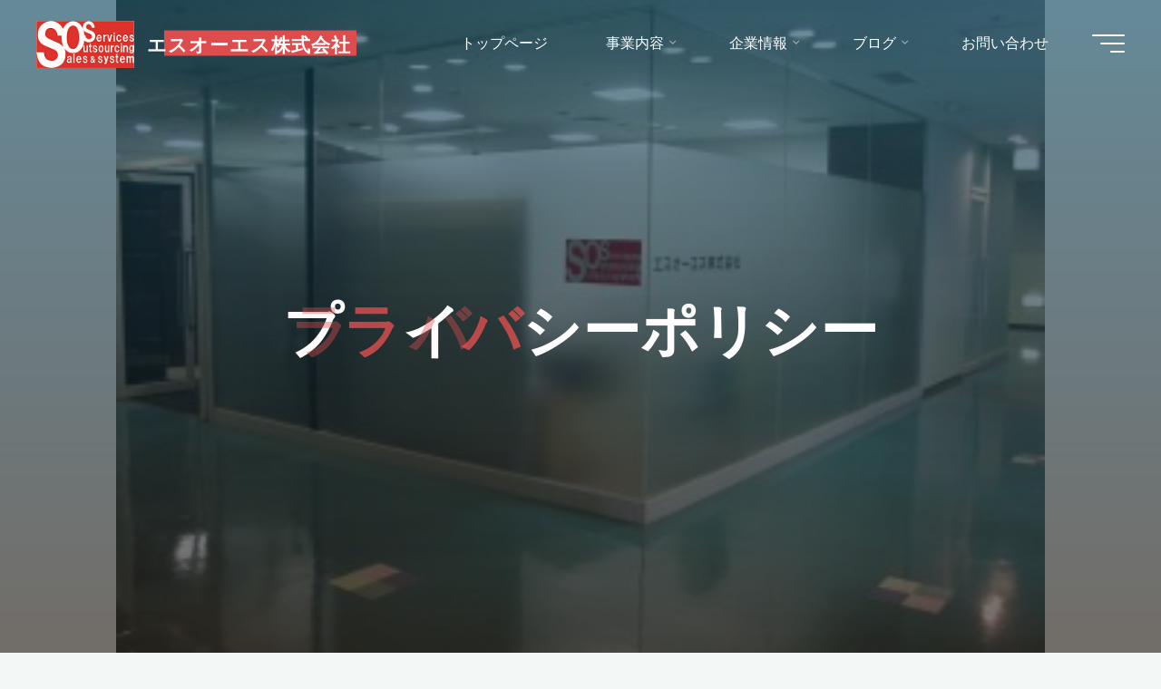

--- FILE ---
content_type: text/css
request_url: http://sossos.co.jp/sos/wp-content/themes/bravada/style.css?ver=1.1.2
body_size: 48182
content:
/*
Theme Name: Bravada
Theme URI: http://www.cryoutcreations.eu/wordpress-themes/bravada
Description: Bravada looks amazing, behaves flawlessly and scales to any screen. It goes anywhere, it's for everyone and everything. It's clear, clean and simply gorgeous. It has CSS powered animations that will bring users to their knees. Being designed as mobile-first, it's as responsive as you'll ever get. Being highly customizable, it comes with a plethora of options that will truly make it your own while still being extremely easy to use. Google fonts are supported, but you can also use your own fonts if GPPR is giving you trouble. You can dynamically change every aspect of your fonts for many site elements (size, line height, font styles, etc.) Colors are also editable and, if you want, you'll have a great time making your own color schemes. You have multiple layouts to choose from, the site, content and sidebar widths are also customizable, magazine layouts with masonry are enabled by default, but you can also edit those. Metas like author, date, tags, categories and comments are toggleable, you can decide which ones to show on blog pages and which ones to show on single pages. Widget areas galore, place your widgets almost anywhere you want, the theme doesn't discriminate. And then there's a fully customizable landing page with icon blocks, featured boxes, text areas and a slider (you can use our own or paste in a shortcut from any other slider). We also thought about socials and you can choose from a seemingly countless number of socials to populate your site with. Gutenberg blocks? They feel right at home in our theme! Of course it's also translation ready and Right To Left (RTL) languages are fully supported out of the box. WooCommerce feels right at home with our theme, we've taken all measures to seamlessly integrate it. Oh, and just like with our other themes, the updates will keep on coming, constantly improving and keeping it relevant for years to come. Bravada is a theme for all types of sites out there: blogs, businesses, presentation or photography sites, news or portfolio sites. There are no limits - there is only Bravada.
Author: Cryout Creations
Author URI: http://www.cryoutcreations.eu
Version: 1.1.2
Requires at least: 4.5
Tested up to: 6.5
Requires PHP: 5.6
License: GNU General Public License v3.0
License URI: http://www.gnu.org/licenses/gpl-3.0.html
Tags: one-column, two-columns, three-columns, right-sidebar, left-sidebar, grid-layout, custom-background, custom-colors, custom-header, flexible-header, custom-menu, featured-image-header, featured-images, front-page-post-form, full-width-template, footer-widgets, microformats, post-formats, rtl-language-support, sticky-post, theme-options, threaded-comments, translation-ready, blog, photography, portfolio
Text Domain: bravada

Bravada WordPress Theme - Copyright 2020-24, Cryout Creations - http://www.cryoutcreations.eu
This theme, like WordPress, is licensed under the GPL.
*/

/*
--------------------------------------------------------------
	== IMPORTANT ==
--------------------------------------------------------------

Any changes made to this or any other of the theme's files will be lost at the next update.

To safely make customizations to the theme:
- for CSS-only use the theme's "Custom CSS" field or a CSS plugin;
- for advanced CSS, layout changes and other customizations use a child theme;

--------------------------------------------------------------
	== TABLE OF CONTENTS ==
--------------------------------------------------------------

	# Reset CSS
	# Theme specific defaults
	# Accessibility
	# Gutenberg
	# Layout
	# Header
		## Main menu
		## Mobile menu
	# Footer
		## Footer menu
		## Footer widget area
	# Content
		## Page titles
		## Post metas
		## Header titles
		## Author info
		## Articles
		## Article animation
		## Images
		## Page navigation
	# Landing Page
		## LP Slider
		## LP Blocks
		## LP Blocks 2
		## LP Boxes
			### Animated Boxes
			### Animated Boxes 2
			### Static Boxes
			### Static Boxes 2
		## LP Text areas
		## LP Portfolio
		## LP Testimonials
		## LP Posts
		## LP Onscroll Animations
	# Post formats
	# Comments
		## Comment form
	# Widget areas
		## Main widget areas
		## Inner/outer top/bottom widget areas
		## Left sidebar menu
		## Calendar widget
		## Tag cloud (normalized)
		## Empty Page
	# Widgets
		## Cryout Tabs
		## Cryout Posts
		## Cryout Related Posts
		## Cryout About
		## Cryout Contact
		## Cryout Socials
		## Cryout Portfolio
	# Searchform
	# Socials
	# Miscellaneous
		## Back to top
		## Custom image border
		## Custom captions
		## Breadcrumbs
		## Pagination
		## Continue reading
		## Blockquotes
		## Preloader
	# Templates
	# Portfolio
	# Testimonials
	# Conditionals
	# Fixes
		## Woocommerce
		## Team Members
	# Responsiveness
		## LP Responsiveness
	# Print styles


/*--------------------------------------------------------------
	# RESET CSS
--------------------------------------------------------------*/

/* http://meyerweb.com/eric/tools/css/reset/ v2.0 | 20110126 License: none (public domain) */
div.vid_contents {
width: 100%;/*背景色を横幅いっぱいに広げる*/
text-align: center;
margin: auto;
/*padding: 4% 4% 4% 4%;/*ここで動画の周りの余白を調整*/
/*background: #e6e6e6;余白の背景色*/
}
video.vid_main {
width: 100%;
max-width: 960px;/*PC版での最大幅*/
}
html, body, span, object, iframe,
h1, h2, h3, h4, h5, h6, p, blockquote, pre,
a, abbr, acronym, address, big, cite, code,
del, dfn, em, img, ins, kbd, q, s, samp,
small, strike, strong, sub, sup, tt, var,
b, u, i, dl, dt, dd, ol, ul, li,
fieldset, form, label, legend,
table, caption, tbody, tfoot, thead, tr, th, td,
article, aside, canvas, details, embed,
figure, figcaption, footer, header,
menu, nav, output, ruby, section, summary,
time, mark, audio, video {
	margin: 0;
	padding: 0;
	border: 0;
	font: inherit;
	/*vertical-align: baseline;*/
}

html {
	-webkit-box-sizing: border-box;
	        box-sizing: border-box;
	scroll-behavior: smooth;
}

*,
*::before,
*::after {
	-webkit-box-sizing: inherit;
	        box-sizing: inherit;
}

audio,
canvas,
progress,
video {
	display: inline-block;
	vertical-align: baseline;
}

audio:not([controls]) {
	display: none;
	height: 0;
}

[hidden],
template {
	display: none;
}

article,
aside,
details,
figcaption,
figure,
footer,
header,
main,
menu,
nav,
section,
summary {
	display: block;
}

body {
	-webkit-font-smoothing: antialiased;
	-moz-font-smoothing: grayscale;
	-moz-osx-font-smoothing: grayscale;
	text-rendering: optimizeLegibility;
}

blockquote {
	quotes: none;
}

blockquote::before,
blockquote::after {
	content: '';
	content: none;
}

blockquote cite {
	font-weight: 400;
	font-style: normal;
	text-transform: uppercase;
	letter-spacing: 2px;
	font-size: 0.7em;
}

table {
	max-width: 100%;
	margin: 0 0 1.5em;
	border-collapse: collapse;
	border-spacing: 0;
}

/*--------------------------------------------------------------
	# THEME SPECIFIC DEFAULTS
--------------------------------------------------------------*/
html {
	line-height: 1.8;
}

body {
	font-size: 1em;
}

h1,
h2,
h3,
h4,
h5,
h6 {
	clear: both;
	font-weight: normal;
}


pre {
	overflow: auto;
	max-width: 100%;
	border: 1px solid transparent;
	padding: 1em;
	font-family: "Courier 10 Pitch", Courier, monospace;
}

kbd,
tt,
var,
code {
	overflow: auto;
	padding: 0 5px;
	vertical-align: middle;
	text-indent: 0;
	font-family: Monaco, Consolas, "Andale Mono", "DejaVu Sans Mono", monospace;
}

q,
blockquote {
	font-size: 1.1em;
	font-family: Georgia, "Bitstream Charter", serif;
}

address {
	padding-left: 1em;
}

del {
	text-decoration: line-through;
}

img {
	max-width: 100%; /* Adhere to container width. */
	height: auto; /* Make sure images are scaled correctly. */
	border: 0;
}

a img {
	border: none;
	vertical-align: middle;
}

hr {
	clear: both;
	height: 1px;
	border: 0;
}

/* Text elements */

.main li > ul,
.main li > ol {
	margin-bottom: 0;
	margin-left: 2em;
}

ul {
	list-style-type: disc;
}

ul ul {
	list-style-type: square;
}

ul ul ul {
	list-style-type: circle;
}

ol {
	list-style-type: decimal;
}

ol ol {
	list-style-type: upper-alpha;
}

ol ol ol {
	list-style-type: lower-roman;
}

ol ol ol ol {
	list-style-type: lower-alpha;
}

dl {
	margin: 0 0 2em 0;
}

dt {
	font-weight: bold;
}

strong {
	font-weight: bold;
}

dfn,
cite,
em,
i {
	font-style: italic;
}

big {
	font-size: 125%;
}

mark,
ins {
	text-decoration: none;
}

abbr,
acronym {
	border-bottom: 1px dotted;
	cursor: help;
}

sup,
sub {
	position: relative;
	vertical-align: baseline;
	font-size: .8em;
	line-height: 0;
}

sup {
	top: -0.5em;
}

sub {
	bottom: -0.25em;
}

textarea,
select,
input[type="text"],
input[type="password"],
input[type="email"],
input[type="color"],
input[type="date"],
input[type="datetime"],
input[type="datetime-local"],
input[type="month"],
input[type="number"],
input[type="range"],
input[type="search"],
input[type="tel"],
input[type="time"],
input[type="url"],
input[type="week"] {
	max-width: 100%;
	border: 0;
	border-radius: 0;
	padding: 1rem 1.2rem;
	font-size: inherit;
	font-family: inherit;
	background: transparent;
	-webkit-transition: all .2s ease-out;
	transition: all .2s ease-out;
}

input[type="file"] {
	font-size: initial;
}

button,
input[type="button"],
input[type="submit"],
input[type="reset"] {
	border: 0;
	border-radius: 0;
	padding: 1em 2em;
	font-size: 1em;
	-webkit-transition: background .75s ease-out;
	transition: background .75s ease-out;
}

button:hover,
input[type="button"]:hover,
input[type="submit"]:hover,
input[type="reset"]:hover {
}

button[disabled],
html input[disabled] {
	cursor: default;
}

input[type="checkbox"],
input[type="radio"] {
	-webkit-box-sizing: border-box;
	        box-sizing: border-box;
	padding: 0;
}

input[type="number"]::-webkit-inner-spin-button,
input[type="number"]::-webkit-outer-spin-button {
	height: auto;
}

input[type="search"]::-webkit-search-cancel-button,
input[type="search"]::-webkit-search-decoration {
	-webkit-appearance: none;
}

input[type="search"] {
    -webkit-appearance: textfield;
}

select option {
	padding: .25em .5em;
}

select optgroup,
select option {
    color: initial;
}

embed,
iframe,
object {
	max-width: 100%;
}

.fluid-width-video-wrapper {
  max-height: 100vh;
}

a:link,
a:visited {
	text-decoration: none;
}

/*--------------------------------------------------------------
	# ACCESSIBILITY
--------------------------------------------------------------*/

a:hover,
a:active,
a:focus:active,
a:focus:hover,
input:hover:focus,
textarea:hover:focus,
button:hover:focus {
	outline: 0;
}

.post-thumbnail-container > a,
.post-thumbnail-container > a:focus {
	outline: 0;
}

.dropdown-toggle:focus {
	outline: thin dotted;
}

.entry-content a:not([class]),
.entry-excerpt a:not([class]),
#comments .comment-body a:not([class]),
.widget-container.widget_text a:not([class]),
.lp-text .lp-text-content a:not([class]),
.lp-block .lp-block-text a:not([class]),
.lp-box .lp-box-text-inside a:not([class]) {
	text-decoration: underline;
	-webkit-transition: .2s ease-out all;
	transition: .2s ease-out all;
}

/* Text meant only for screen readers. */
.screen-reader-text {
  border: 0;
  clip: rect(1px, 1px, 1px, 1px);
  -webkit-clip-path: inset(50%);
          clip-path: inset(50%);
  height: 1px;
  margin: -1px;
  overflow: hidden;
  padding: 0;
  position: absolute !important;
  width: 1px;
  word-wrap: normal !important;
  /* Many screen reader and browser combinations announce broken words as they would appear visually. */
}

.screen-reader-text:focus {
  background-color: #f1f1f1;
  box-shadow: 0 0 5px 5px rgba(0, 0, 0, 0.2);
  clip: auto !important;
  -webkit-clip-path: none;
  clip-path: none;
  color: #222;
  display: block;
  font-size: 14px;
  font-size: 0.875rem;
  font-weight: bold;
  height: auto;
  left: 6px;
  line-height: normal;
  padding: 15px 23px 14px;
  text-decoration: none;
  top: 6px;
  width: auto;
  z-index: 100000;
  /* Above WP toolbar. */
}

/* Do not show the outline on the skip link target. */
#content[tabindex="-1"]:focus {
  outline: 0;
}

/*--------------------------------------------------------------
	# GUTENBERG
--------------------------------------------------------------*/

.entry-content .wp-block-archives,
.entry-content .wp-block-categories,
.entry-content .wp-block-latest-posts {
    padding: 0;
    list-style: none;
}

.wp-block-quote.is-large, .wp-block-quote.is-style-large {
	padding: 2em 2em 2em 5em;
}

.wp-block-columns ul,
.wp-block-columns ol {
	list-style-position: inside;
}

.wp-block-separator {
	max-width: 25%;
}
.wp-block-separator.is-style-wide {
	max-width: 100%;
}
.wp-block-separator.is-style-dots::before {
	color: inherit;
}

.wp-block-button .wp-block-button__link {
	position: relative;
	outline: 2px solid;
	border-radius: 0;
	padding: 0.5em 1.5em;
	font-size: .9em;
	font-weight: bold;
	text-transform: uppercase;
	/* background: transparent; */
}

.wp-block-button .wp-block-button__link::after {
	content: "";
	position: absolute;
	left: 0;
	top: 0;
	height: 100%;
	width: 100%;
	outline: 2px solid;
	-webkit-transition: .25s ease all;
	transition: .25s ease all;
}

.wp-block-button .wp-block-button__link:hover::after {
	opacity: 0;
	-webkit-transform: scale(1.05, 1.3);
	transform: scale(1.05, 1.3);
}

.wp-block-pullquote {
	padding: 1.5em 0;
}

.wp-block-button {
	-webkit-transition: .2s opacity;
	transition: .2s opacity;
}

.wp-block-button:hover {
	opacity: 0.85;
}

.wp-block-gallery.is-cropped .blocks-gallery-image a,
.wp-block-gallery.is-cropped .blocks-gallery-item a {
	-webkit-transition: .2s ease-out opacity;
	transition: .2s ease-out opacity;
}

.wp-block-gallery.is-cropped .blocks-gallery-image a:hover,
.wp-block-gallery.is-cropped .blocks-gallery-item a:hover {
	opacity: 0.8;
}

/* workaround for buttons misalign in 5.7 */
.wp-block-button.aligncenter,
.wp-block-buttons.aligncenter,
.wp-block-calendar {
    text-align: center;
}

/*--------------------------------------------------------------
	# LAYOUT
--------------------------------------------------------------*/

#site-wrapper {
	overflow: hidden;
}

.bravada-boxed-layout #site-wrapper {
	overflow: hidden;
	margin: 0 auto;
	box-shadow: 0 0 8px rgba(0,0,0,.2);
}

#container {
	position: relative;
	float: none;
	display: block;
	display: -ms-flexbox;
	display: -webkit-box;
	display: flex;
	overflow: hidden;
	width: 100%;
	margin: 0;
}

#container::after {
	content: "";
	display: table;
	clear: both;
}

#container.two-columns-left #primary,
#container.three-columns-left #primary,
#container.three-columns-left #secondary,
#container.three-columns-sided #primary  	{ -ms-flex-order: -1; -webkit-box-ordinal-group: 0; order: -1; }
#container.three-columns-sided .main 		{ -ms-flex-order: 0; -webkit-box-ordinal-group: 1; order: 0; }
#container.three-columns-sided #secondary 	{ -ms-flex-order: 1; -webkit-box-ordinal-group: 2; order: 1; }

.main {
	clear: both;
	overflow: hidden;
	/* min-height: 400px; */
	margin-bottom: 0;
}

/* Left/right padding for content */
.site-header-inside,
#access .menu-search-animated .searchform input[type="search"],
#colophon-inside,
.footer-inside,
.lp-staticslider .staticslider-caption,
.seriousslider.seriousslider-theme .seriousslider-caption,
.bravada-landing-page .lp-blocks2 .lp-blocks-inside,
.bravada-landing-page .lp-text-inside,
.bravada-landing-page .lp-posts-inside,
.bravada-landing-page .lp-page-inside,
.bravada-landing-page .lp-portfolio-inside,
.bravada-landing-page .lp-testimonials-inside,
.bravada-landing-page .lp-section-header,
.bravada-landing-page .content-widget {
	padding-left: 2.5em;
	padding-right: 2.5em;
}

#container:not(.bravada-landing-page) .main {
	position: relative;
	z-index: 9;
	padding-top: 4em;
	padding-bottom: 4em;
}

#container:not(.bravada-landing-page) .main > *:not(#content-masonry) {
	padding-left: 4em;
	padding-right: 4em;
}

.page-template-template-fullwidth #container:not(.bravada-landing-page) .main > :not(#content-masonry) {
	padding-left: 0;
	padding-right: 0;
}

#site-wrapper > #breadcrumbs-container #breadcrumbs-container-inside {
	/* padding-left: 4em;
	padding-right: 4em; */
}

.sidey {
	position: relative;
	display: block;
	float: left;
	padding-top: 4em;
}

@media (min-width: 1024px) {
	.sidey {
		padding-bottom: 100px;
	}
}

#primary {
	padding-left: 0;
	padding-right: 3%;
}

#secondary {
	padding-right: 0;
	padding-left: 3%;
}

#container.three-columns-right #primary {
	padding-left: 3%;
	padding-right: 0;
}

#container.three-columns-left #secondary {
	padding-left: 0;
	padding-right: 3%;
}

.bravada-boxed-layout #primary,
.bravada-boxed-layout #secondary {
	padding-left: 3%;
	padding-right: 3%;
}

#content {
	position: relative;
}

#main {
	position: relative;
	overflow: hidden;
}

#footer {
	clear: both;
	width: 100%;
}

/*--------------------------------------------------------------
	# HEADER
--------------------------------------------------------------*/

#masthead::after {
	display: table;
	clear: both;
	content: "";
}

#masthead {
	position: relative;
	z-index: 999;
}

#branding {
	float: left;
	-webkit-transition: .5s height ease-in-out;
	transition: .5s height ease-in-out;
}

#branding .identity {
	float: left;
}

a.custom-logo-link {
	display: inline;
}

img.custom-logo {
	max-height: 70%;
}
/*編集*/
#site-text {
	position: relative;
	top: 50%;
	display: inline-block;
	/*display: block;*/
	-webkit-transform: translateY(-50%);
	        transform: translateY(-50%);
}

#branding .identity + #site-text {
	clear: none;
	margin-left: 0.5em;
}

#site-title {
	position: relative;
	display: inline-block;
	-webkit-transition: .35s ease-out all;
	transition: .35s ease-out all;
}

#site-title a {
	position: relative;
	padding: 0 6px 0;
	letter-spacing: 0.05em;
	-webkit-transition: .15s ease-out all;
	transition: .15s ease-out all;
}

#site-title a::before {
	content: "";
	position: absolute;
	z-index: -1;
	display: block;
	right: 0;
	top: 0;
	bottom: 0;
	width: 95%;
	width: calc(100% - 1.2em);
	/* handled by option since 1.0.4 */
	height: 100%;
	-webkit-transition: .15s ease-out all;
	transition: .15s ease-out all;
}

#site-title a:hover::before {
	width: 100%;
}

#site-title a:active::before {
	width: 0;
}

#site-description {
	clear: left;
	display: none;
	margin-top: 0;
	font-size: .6em;
	line-height: 1.1;
	text-transform: uppercase;
	letter-spacing: 2px;
	padding-left: 6px;
	opacity: .75;
}

#site-header-main {
	z-index: 251;
	display: inline-block;
	position: relative;
	width: 100%;
	margin: 0 auto;
	vertical-align: top;
	-webkit-transition: all .2s linear;
	transition: all .2s linear;
}

.bravada-over-menu #site-header-main {
	position: absolute;
	top: 10px;
}

@media (max-width: 480px) {
	.bravada-over-menu #site-header-main {
		top: 0;
	}
}
.bravada-over-menu #site-header-main {
	background: transparent;
}

.header-fixed#site-header-main {
	-webkit-transition: .25s background-color ease-in-out;
	transition: .25s background-color ease-in-out;
}

.site-header-top,
.site-header-bottom {
	float: none;
	clear: both;
	display: block;
}

/* Used by the prepareTransition jQuery Plugin */
.is-transitioning {
	display: -webkit-box !important;
	display: -ms-flexbox !important;
	display: flex !important;
	visibility: visible !important;
}

.site-header-top {
	position: fixed;
	z-index: 100000;
	top: 0;
	left: 100%;
	width: 100vw;
	height: 100vh;
	padding: 4em;
	-webkit-transition: .25s ease transform;
	transition: .25s ease transform;
	display: none;
}

.site-header-top.is-active {
	display: block;
	-webkit-transform: translateX(-100%);
			transform: translateX(-100%);
}

@media (max-width: 800px) {

	.site-header-top {
		left: 0;
		max-width: 100vw;
		width: 100vw;
		-webkit-transform: translateY(-100%);
		transform: translateY(-100%);
	}

	.site-header-top.is-active {
		left: 0;
		-webkit-transform: translateY(0);
				transform: translateY(0);
	}

}

@media (max-width: 800px) {

	#masthead .site-header-bottom.header-fixed .site-header-bottom-fixed {
		position: absolute;
		top: -75px;
		-webkit-transition: .3s ease-out top;
		transition: .3s ease-out top;
		-webkit-animation: none;
		animation: none;
	}
	.mobile-fixed #masthead .site-header-bottom.header-fixed .site-header-bottom-fixed {
		position: fixed;
		top: 0;
	}

}



.site-header-top .site-header-inside {
	padding: 0;
}

.site-header-top.is-active .site-header-inside {
	width: 30%;
	max-width: 300px;
	margin: 0 auto;
}

.site-header-bottom-fixed.is-active .menu-burger {
	position: absolute !important;
	left: 0;
	right: 0;
	margin: auto;
}

body.admin-bar .site-header-top .site-header-inside {
	margin-top: 32px;
}

.site-header-top .site-header-inside > div + div {
	margin: 50px 0 0 0;
}

.widget-side-section-inner section + section {
	padding-top: 10px;
}

/*--------------------------------------------------------------
	## TOP MENU
--------------------------------------------------------------*/
.topmenu {
	display: block;
}

.topmenu > ul {}

.topmenu ul li {
	display: block;
	white-space: nowrap;
	font-size: 0.8333em;
	padding: 10px 0;
	-webkit-transition: all .2s ease-in-out;
	transition: all .2s ease-in-out;
}

.topmenu ul li[class*="icon-"]::before {
	font-size: 0.8333em;
	margin-right: .8333em;
}

.topmenu ul li span.sep {
	margin: 0 .5em;
	font-weight: bold;
	visibility: hidden;
}

.topmenu ul li:last-child span.sep {
	display: none;
}

.topmenu ul li a {
	position: relative;
	display: inline-block;
	padding: 0;
	text-transform: uppercase;
	letter-spacing: 2px;
}

.topmenu ul li a::after {
	content: "";
	position: absolute;
	left: 0;
	bottom: -2px;
	width: 0;
	height: 2px;
	border-radius: 100px;
	opacity: 0;
	background: #fff;
	-webkit-transition: .25s all ease;
	transition: .25s all ease;
}

.topmenu ul li a:hover::after {
	width: 100%;
	opacity: 1;
}

#header-image-main,
#header-image-main-inside {
	position: relative;
	overflow: hidden;
}

body:not(.bravada-fullscreen-headerimage).bravada-cropped-headerimage div.header-image {
	height: 100%;
}

body:not(.bravada-fullscreen-headerimage).bravada-responsive-headerimage img.header-image {
	height: auto;
}

.bravada-responsive-headerimage #masthead div.header-image {
	display: none;
}

.bravada-cropped-headerimage #masthead img.header-image {
	display: none;
}
/*20240926修正*/
#masthead .header-image {
	display: block;
	max-width: 100%;
	margin: 0 auto;
	opacity: 0;
	/*background-size: cover;*/
	background-size: 80%;
	background-repeat: no-repeat;
	background-position: 50% 50%;
	background-attachment: fixed;
	-webkit-transition: .2s ease-out opacity;
	transition: .2s ease-out opacity;
}

.wp-custom-header {
	position: relative;
	line-height: 0;
}

 .wp-custom-header #wp-custom-header-video {
	width: 100%; /* fill header with video iframe */
}

.wp-custom-header-video-button.wp-custom-header-video-button {
	position: absolute;
	left: 0;
	right: 0;
	bottom: 0;
	margin: auto;
	background: rgba(255,255,255,.1);
	opacity: 0;
	cursor: pointer;
	-webkit-transition: .3s all ease-out;
	transition: .3s all ease-out;
}

.wp-custom-header:hover .wp-custom-header-video-button.wp-custom-header-video-button {
    opacity: .7;
}

.wp-custom-header video {
	display: block;
	-o-object-fit: cover;
	   object-fit: cover;
	max-width: 100%;
	margin: 0 auto;
}

/* Header widget area */
#header-widget-area {
	position: absolute;
	z-index: 30;
	top: 10px;
	display: block;
	overflow: hidden;
	height: 100%;
}

/* Fixed menu */
.site-header-bottom .site-header-inside {
	-webkit-transition: .3s ease-out all;
	transition: .3s ease-out all;
}

.site-header-bottom.header-fixed .site-header-bottom-fixed {
	position: fixed;
	left: 0;
	right: 0;
	top: 0;
	z-index: 9999;
	border-bottom: 1px solid rgba(0,0,0,.05);
	box-shadow: 0 15px 30px rgba(0,0,0,.05);
	-webkit-transition: .25s ease all;
	transition: .25s ease all;
	-webkit-animation: header-fixed 1s ease-out forwards;
	animation: header-fixed 1s ease-out forwards;
}

body.admin-bar .site-header-bottom.header-fixed .site-header-bottom-fixed {
	margin-top: 32px;
}

@media (min-width: 600px) and (max-width: 782px) {
	body.admin-bar .site-header-bottom.header-fixed .site-header-bottom-fixed {
		margin-top: 46px;
	}
}

@media (max-width: 600px) {
	body.admin-bar .site-header-bottom.header-fixed .site-header-bottom-fixed {
		margin-top: 0;
	}
}


@keyframes header-fixed {
	from {
		opacity: 0;
		top: -100px;
	}

	to {
		opacity: 1;
		top: 0;
	}
}

@-webkit-keyframes header-fixed {
	from {
		opacity: 0;
		top: -100px;
	}

	to {
		opacity: 1;
		top: 0;
	}
}

/*--------------------------------------------------------------
	## MAIN MENU
--------------------------------------------------------------*/

#access {
	display: inline-block;
	float: right;
	opacity: 1;
	-webkit-transform: translateX(0);
	transform: translateX(0);
	-webkit-transition: .3s ease-out all;
	transition: .3s ease-out all;
}

.burgermenu-active #access {
	opacity: 0;
	-webkit-transform: translateX(50px);
	transform: translateX(50px);
	pointer-events: none;
}


.bravada-menu-left #access {
	float: left;
}

.bravada-menu-center #access {
	display: table;
	float: none;
	margin: 0 auto;
}

.menu-item a img {
	vertical-align: middle;
}

#access ul.sub-menu > li.current_page_item > a,
#access ul.sub-menu > li.current-menu-item > a,
#access ul.sub-menu > li.current_page_ancestor > a,
#access ul.sub-menu > li.current-menu-ancestor > a,
#access ul.children > li.current_page_item > a,
#access ul.children > li.current-menu-item > a,
#access ul.children > li.current_page_ancestor > a,
#access ul.children > li.current-menu-ancestor > a {
}

#access a {
	display: block;
	padding: 0 2em;
	text-decoration: none;
	line-height: 3;
	-webkit-transition: .3s color ease-out;
	transition: .3s color ease-out;
}

@media (max-width: 1200px) {
	#access a {
		padding: 0 1.4em;
	}
}

@media (max-width: 800px) {
	#access a {
		padding: 0 0.7em;
	}
}

#access ul li[class*="icon"]:not(:first-child) {
	padding-left: 2em;
}

#access ul li[class*="icon"]::before {
	float: left;
	font-size: .9em;
}

#access a > span {
	display: block;
}

#access > div > ul > li > a > span {
	position: relative;
	display: inline-block;
	line-height: 2.5em;
}

#access > div > ul > li > a > span::before {
    content: "";
	position: absolute;
	left: -15px;
	right: 0;
	width: 0;
	height: 100%;
	padding: 0 15px;
	background: #FFF;
	opacity: 0;
	-webkit-transition: .2s ease-out all;
	transition: .2s ease-out all;
}

#access > div > ul > li > a > span:hover::before {
    opacity: 0.1;
	width: calc(100% + 30px);
}

.bravada-over-menu .header-fixed.site-header-bottom #access > div > ul > li > a > span::before {
	background: #000;
}

#access > div ul li a:not([href]) { /* Default cursor for menu items with no link */
	cursor: default;
}

#access a:hover {}

#access > div > ul > li > a {
	position: relative;
	z-index: 999;
}

#access ul.children {
	z-index: -1;
}

#access > div > ul > li > a:not(:only-child) span {
	padding-right: .5em;
}

#access > div > ul li > a:not(:only-child) > span::after {
	position: absolute;
	z-index: 251;
	right: -.6em;
	top: 0;
	bottom: 0;
	margin: auto;
	font-family: "iconmeta";
	/* icon in fontfaces */
	opacity: .5;
	-webkit-transition: all .3s ease-out;
	transition: all .3s ease-out;
}

#access > div > ul li:hover > a:not(:only-child) > span::after {
	opacity: 1;
}

#access > div > ul ul > li a:not(:only-child)::after {
	content: "";
	position: absolute;
	left: calc(100% - 6px);
	top: 0;
	bottom: 0;
	width: 6px;
	height: 6px;
	margin: auto;
	border: 6px solid;
	border-color: transparent transparent transparent #FFF;
	-webkit-transition: all .3s ease-out;
	transition: all .3s ease-out;
}

#access > div > ul ul > li:hover > a:not(:only-child)::after {
	left: 100%;
}

#access > div > ul ul > li a:not(:only-child) > span::after {
	-webkit-transform: rotate(270deg);
	transform: rotate(270deg);
	right: 0.25em;
}

#access > div > ul ul > li:hover > a:not(:only-child) > span::after {
	top: 0;
	right: -0.5em;
	opacity: 0;
}

#access ul li {
	display: block;
	float: left;
	position: relative;
	white-space: nowrap;
}

#access ul li a {
	font-size: 1em;
}

#access .sub-menu,
#access .children {
	z-index: 21;
	box-shadow: 10px 10px 20px rgba(0,0,0,.05);
}

#access ul ul {
	position: absolute;
	z-index: 1000;
	clear: both;
	margin-left: 0;
	min-width: 125%;
	visibility: hidden;
	opacity: 0;
	-webkit-transform: translateY(-25px);
	transform: translateY(-25px);
	-webkit-transition: .2s all ease-in;
	transition: .2s all ease-in;
}

#access ul ul ul {
	/* -webkit-transform: translateX(25px);
	transform: translateX(25px); */
}

#access > div > ul > li > ul::before {
	/* content: ""; */
	position: absolute;
	top: -12px;
	left: 30%;
	border: 6px solid;
	border-color: transparent transparent #FFF transparent;
}

#access .sub-menu li a,
#access .children li a {
	padding: 0;
}

#access .sub-menu li a span,
#access .children li a span {
	-webkit-transition: .2s ease-out all;
	transition: .2s ease-out all;
}

#access .sub-menu li a:hover span,
#access .children li a:hover span {
	background: rgba(255,255,255,.1);
}

/* #access .sub-menu li:first-child > a,
#access .children li:first-child > a {
	border-radius: 5px 5px 0 0;
}

#access .sub-menu li:last-child > a,
#access .children li:last-child > a {
	border-bottom-right-radius: 5px;
	border-bottom-left-radius: 5px;
} */

#access .sub-menu li span,
#access .children li span {
	padding: 0.3em 1.5em;
}

#access ul li.menu-hover > ul {
	visibility: visible;
	opacity: 1;
	-webkit-transform: translateY(0);
	transform: translateY(0);
}

#access li ul ul {
	height: 0;
}

#access li.menu-hover > ul > li > ul {
	width: auto;
	height: auto;
}

#access ul ul li { /* level 2 */
	position: relative;
	display: table;
	clear: both;
	float: left;
	width: 100%; /* submenu width fix */
	min-width: 150px;
	margin: 0;
}

#access ul ul ul {
	position: absolute;
	top: 0;
	left: 100%;
	left: calc(100% + 10px);
	min-width: 150px;
	margin: 0;
	border-top: 0;
}

#access ul ul ul li { /* level 3 */
	display: block;
	float: none;
	width: 100%;
}

#access ul ul ul ul li { /* level 4 */}

#access ul ul a,
#access ul ul ul a {
	display: block;
	float: none;
	width: 100%;
}

#access ul ul li:hover,
#access ul ul ul li:hover {}

#access li,
#access ul ul li {
	-webkit-transition: background .3s ease-in-out, color .3s ease-in-out;
	transition: background .3s ease-in-out, color .3s ease-in-out;
}

#access ul li.current_page_item > a,
#access ul li.current-menu-item > a{}

#access ul ul li.current_page_item ,
#access ul ul li.current-menu-ancestor,
#access ul ul li.current-menu-item ,
#access ul ul li.current-menu-parent {}

#access ul li.current_page_item a,
#access ul li.current-menu-ancestor a,
#access ul li.current-menu-item a,
#access ul li.current-menu-parent a,
#access ul li a:hover {}


/* Burger menu */
.menu-burger {
	position: relative;
	float: right;
	width: 42px;
	width: calc(36px + 1em);
}

.hamburger {
	position: absolute;
	top: 0;
	bottom: 0;
	overflow: visible;
	display: inline-block;
	width: 36px;
	height: 20px;
	margin: auto 0 auto 1em;
	border: 0;
	border-radius: 0;
	padding: 0;
	-webkit-transform: rotate(0);
	transform: rotate(0);
	-webkit-transition: .5s ease-in-out;
	transition: .5s ease-in-out;
	background: transparent;
	cursor: pointer;
}

.hamburger:hover {
	background: transparent;
}

.hamburger span {
	display: block;
	position: absolute;
	height: 2px;
	width: 100%;
	border-radius: 3px;
	opacity: 1;
	right: 0;
	-webkit-transform: rotate(0);
	transform: rotate(0);
	-webkit-transition: .25s ease-in-out;
	transition: .25s ease-in-out;
}

.hamburger span:nth-child(1) {
	top: 0;
	-webkit-transform-origin: left top;
	transform-origin: left top;
}

.hamburger span:nth-child(2) {
	top: 9px;
	width: 75%;
	-webkit-transform-origin: left center;
	transform-origin: left center;
}

.hamburger span:nth-child(3) {
	top: 18px;
	width: 45%;
	-webkit-transform-origin: left bottom;
	transform-origin: left bottom;
}

.hamburger:hover span:nth-child(n),
.burgermenu-active .hamburger span:nth-child(n) {
	width: 100%;
}

.burgermenu-active .hamburger span:nth-child(1) {
	-webkit-transform: rotate(45deg);
	transform: rotate(45deg);
	top: -3px;
}

.burgermenu-active .hamburger span:nth-child(2) {
	width: 0;
	opacity: 0;
	-webkit-transform: translateX(-50%);
	        transform: translateX(-50%);
}

.burgermenu-active .hamburger span:nth-child(3) {
	-webkit-transform: rotate(-45deg);
	transform: rotate(-45deg);
	top: 22px;
}


/*--------------------------------------------------------------
	## MOBILE MENU
--------------------------------------------------------------*/

.noscroll { /* to be added to body on mobile */
	overflow: hidden;
}

nav#mobile-menu { /* Actual mobile menu */
	position: fixed;
	z-index: 999; /* two too many */
	top: 0;
	left: 0;
	right: 0;
	bottom: 0;
	overflow-y: auto;
	overflow-x: hidden;
	display: -webkit-box;
	display: -ms-flexbox;
	display: flex;
	-webkit-box-orient: vertical;
	-webkit-box-direction: normal;
	    -ms-flex-flow: column;
	        flex-flow: column;
	-webkit-box-align: center;
	    -ms-flex-align: center;
	        align-items: center;
	-webkit-box-pack: center;
	    -ms-flex-pack: center;
	        justify-content: center;
	width: 100%;
	height: 100%;
	padding: 2em;
	line-height: 2em;
	-webkit-transform-origin: top right;
	transform-origin: top right;
	opacity: 0;
	-webkit-transition: .5s ease-out all;
	transition: .5s ease-out all;
	pointer-events: none;
	display: none;
}

nav#mobile-menu.burgermenu-active {
	opacity: 1;
	pointer-events: auto;
	display: -webkit-box;
	display: -ms-flexbox;
	display: flex;
}

.burgermenu-active .site-header-bottom.header-fixed .site-header-bottom-fixed {
	border: 0;
    box-shadow: none;
}

.burgermenu-active .site-header-bottom:not(.header-fixed) .site-header-bottom-fixed {
	position: relative;
	z-index: 10001;
}

#mobile-menu .side-section {
	min-width: 400px;
	max-width: 35vw;
	margin: 0 auto;
}

@media (max-width: 480px) {
	#mobile-menu .side-section {
		min-width: 0;
		max-width: 400px;
		width: 100%;
	}
}

#mobile-menu .side-menu {
	max-height: 80vh;
	overflow-y: scroll;
	overflow-x: hidden;
	scrollbar-width: none; /* Firefox */
	-ms-overflow-style: none;  /* IE 10+ */
}

#mobile-menu .side-menu::-webkit-scrollbar {
	width: 0;
	background: transparent;
}


#mobile-menu .side-section-widget {
	margin-top: 1em;
	opacity: 0;
	-webkit-transition: .3s .5s ease-out all;
	transition: .3s .5s ease-out all;
}

nav#mobile-menu.burgermenu-active .side-section-widget {
	opacity: 1;
}

nav#mobile-menu #site-title {
	font-size: 1em;
}

nav#mobile-menu #mobile-nav #site-title a {
	font-size: 1em;
	padding: 5px;
	letter-spacing: 1px;
	-webkit-padding-end: 5px;
	   -moz-padding-end: 5px;
			padding-inline-end: 5px;
}

nav#mobile-menu a#logo > img {
	max-height: 50px;
}

nav#mobile-menu #mobile-nav > li {
	position: relative;
	opacity: 0;
	-webkit-transform: translateY(-30px);
	transform: translateY(-30px);
	-webkit-transition: .2s ease-out all;
	transition: .2s ease-out all;
}

nav#mobile-menu.burgermenu-active #mobile-nav > li {
	opacity: 1;
	-webkit-transform: translateY(0);
	transform: translateY(0);
}

nav#mobile-menu #mobile-nav a {
	display: inline-block;
	margin-right: 1em;
	font-weight: bold;
	text-decoration: none;
	-webkit-transition: .3s ease-out color;
	transition: .3s ease-out color;
}

nav#mobile-menu #mobile-nav ul.sub-menu a {
	/* font-size: .9em; */
}

nav#mobile-menu a span {
	display: inline-block;
}

nav#mobile-menu > div  ul li a:not([href]) { /* Default cursor for menu items with no link */
	cursor: default;
}

nav#mobile-menu > div > ul > li > a {
	position: relative;
	z-index: 9999;
}

nav#mobile-menu ul li {
	position: relative;
	clear: both;
	float: none;
	display: block;
	margin-bottom: 1.75em;
	margin-bottom: min(4vw, 1.75em);
	white-space: normal;
	line-height: 1.1;
}

nav#mobile-menu ul li::before {
	margin-right: 10px;
}

nav#mobile-menu ul li.menu-burger {
	width: 100%;
	margin: 2em auto;
	text-align: center;
	border-radius: 100px;
	background: rgba(0,0,0,.05);
}

#mobile-nav ul li a span {
	/* overflow: hidden;
  	white-space: nowrap;
  	text-overflow: ellipsis; */
}

.dropdown-toggle {
	position: absolute;
	top: 0;
	right: 2px;
	display: inline-block;
	margin: 0;
	border: 0;
	padding: .5em 1em;
	cursor: pointer;
	color: inherit;
	background: transparent;
	-webkit-transform: rotateX(0);
	transform: rotateX(0);
	-webkit-transition: .6s all ease-in-out;
	transition: .6s all ease-in-out;
}

.sub-menu .dropdown-toggle,
.children .dropdown-toggle {
	padding: 0.5 1em;
}

.dropdown-toggle:hover {
	background: transparent;
}

.toggle-on.dropdown-toggle {
	-webkit-transform: rotateX(-180deg);
	transform: rotateX(-180deg);
}

a.toggled-on {
	border-bottom: 3px solid;
}

.dropdown-toggle::after {
	font-family: "iconmeta";
    /* icon in fontfaces */
	font-size: 1.3em;
}

nav#mobile-menu .sub-menu,
nav#mobile-menu .children {
	display: none;
	max-height: 0;
	margin: 1em auto 0.5em;
	opacity: 0;
	-webkit-transition: .5s max-height ease-in-out, .3s opacity ease-in-out, .3s padding ease;
	transition: .5s max-height ease-in-out, .3s opacity ease-in-out, .3s padding ease;
}

nav#mobile-menu .sub-menu.toggled-on,
nav#mobile-menu .children.toggled-on {
	display: block;
	max-height: 1500px;
	opacity: .9;
	-webkit-transition: 1s max-height ease-in-out, .3s .3s opacity ease-in-out, .3s .3s padding ease;
	transition: 1s max-height ease-in-out, .3s .3s opacity ease-in-out, .3s .3s padding ease;
}

nav#mobile-menu #nav-cancel {
	position: absolute;
	z-index: 99;
	top: 0;
	right: 0;
	display: inline-block;
	width: auto;
	/* height: 60px;
	line-height: 60px; */
	padding: 1em;
	font-size: 22px;
	border-radius: 0;
	cursor: pointer;
	color: inherit;
	background: transparent;
}

#mobile-menu .menu-main-search { /* Searchbar in main menu will always be top */
	width: 100%;
}

#mobile-menu .searchform .searchsubmit,
#mobile-menu .searchform:hover input[type="search"],
#mobile-menu .searchform input[type="search"]:focus {
	color: inherit;
}

nav#mobile-menu #smobile {
	display: table;
	margin: 3em auto 1em;
	text-align: center;
}


body.admin-bar #mobile-menu .menu-main-search {
	padding-top: 32px;
}

body.admin-bar nav#mobile-menu #nav-cancel,
body.admin-bar #bmobile {
	margin-top: 32px;
}

@media (max-width: 782px) {

	body.admin-bar #mobile-menu .menu-main-search {
		padding-top: 46px;
	}

	body.admin-bar nav#mobile-menu #nav-cancel,
	body.admin-bar #bmobile {
		margin-top: 46px;
	}
}

@media (max-width: 600px) {
	body.admin-bar.mobile-fixed nav#mobile-menu {
		padding-top: 2em;
	}

	body.admin-bar.mobile-fixed #mobile-menu .menu-main-search {
		padding-top: 0;
	}

	body.admin-bar.mobile-fixed nav#mobile-menu #nav-cancel,
	body.admin-bar.mobile-fixed #bmobile {
		margin-top: 0;
	}
}


/*--------------------------------------------------------------
	# FOOTER
--------------------------------------------------------------*/

#footer {
	position: relative;
	display: block;
	overflow: visible;
	width: 100%;
	padding-top: 2em;
	padding-bottom: 2em;
}

.footer-inside {
	position: relative;
	float: none;
	overflow: hidden;
	display: -webkit-box;
	display: -ms-flexbox;
	display: flex;
	-webkit-box-orient: vertical;
	-webkit-box-direction: normal;
	    -ms-flex-flow: column;
	        flex-flow: column;
	-webkit-box-align: center;
	    -ms-flex-align: center;
	        align-items: center;
	padding-top: 1.25em;
	padding-bottom: 1.25em;
}

#footer-top .footer-inside::before {
	content: "";
	position: absolute;
	bottom: 0;
	left: 0;
	right: 0;
	margin: 0 auto;
	width: 100%;
	width: calc( 100% - 5em);
	height: 1px;
	background: rgba(255,255,255,.1);
}

#footer::after {
	display: table;
	clear: both;
	content: "";
}

#colophon a,
#footer a {
	-webkit-transition: color .2s;
	transition: color .2s;
}

#site-copyright {
	display: block;
	float: left;
	font-style: italic;
	margin: 0.5em auto;
}

#footer-separator {
	display: block;
	float: left;
	clear: both;
	height: 0;
	width: 100%;
	margin: .5em 0;
}

#footer a,
#footer a:hover{
	text-decoration: none;
}

img#wpstats {
	display: block;
	margin: 0 auto .5em;
}

/*--------------------------------------------------------------
	## FOOTER MENU
--------------------------------------------------------------*/
.footermenu {
	display: block;
	float: left;
	margin: 0.5em auto;
}

.footermenu > ul {}

.footermenu ul li {
	display: inline-block;
	float: left;
	font-size: 1em;
	line-height: 2.6;
	white-space: nowrap;
	-webkit-transition: all .2s ease-in-out;
	transition: all .2s ease-in-out;
}

.footermenu ul li span.sep {
	visibility: hidden;
	margin: 0 .5em;
	font-weight: bold;
}

.footermenu ul li:last-child span.sep {
	display: none;
}

.footermenu ul li a {
	position: relative;
	display: inline-block;
	margin: 0 7px;
}

/*--------------------------------------------------------------
	## FOOTER WIDGET AREA
--------------------------------------------------------------*/
#colophon {
	position: relative;
	width: 100%;
}

#colophon-inside {
	float: none;
	display: block;
	display: -webkit-box;
	display: -ms-flexbox;
	-webkit-box-flex: 1;
	-moz-flex: 1;
	-ms-flex: 1;
	display: flex;
	flex: 1;
	-ms-flex-flow: row wrap;
	-webkit-box-orient: horizontal;
	-webkit-box-direction: normal;
	flex-flow: row wrap;
	overflow: hidden;
	height: 100%;
	min-height: 100%;
	max-width: 100%;
	margin: 3em auto 0;
}

#colophon .widget-container {
	position: relative;
	float: left;
	display: block;
	display: -webkit-box;
	display: -ms-flexbox;
	display: flex;
	-moz-flex-direction: column;
	-ms-flex-direction: column;
	-webkit-box-orient: vertical;
	-webkit-box-direction: normal;
	flex-direction: column;
	padding: 3em 2em 0;
}

.footer-center .footer-widget-inside {
	display: table;
	margin: 0 auto;
}

@media (max-width: 640px) {
	.footer-center .footer-widget-inside {
		width: 100%;
	}
}

#colophon .footer-four .widget-container {
	width: 25%;
}

#colophon.footer-four .widget-container:nth-child(4n+1) {
	clear: both;
	padding-left: 0;
}

#colophon .footer-three .widget-container {
	width: 33.333%;
}

#colophon .footer-three .widget-container:nth-child(3n+1) {
	clear: both;
	padding-left: 0;
}

#colophon .footer-two .widget-container {
	width: 50%;
}

#colophon .footer-two .widget-container:nth-child(2n+1) {
	clear: both;
	padding-left: 0;
}

#colophon .footer-one .widget-container {
	clear: both;
	width: 100%;
	padding-left: 0;
	padding-right: 0;
}

.footer-all .widget-container {
	-webkit-box-flex: 1;
	-moz-flex: 1;
	-ms-flex: 1;
	flex: 1;
}


/*--------------------------------------------------------------
	# CONTENT
--------------------------------------------------------------*/

.main h1,
.main h2,
.main h3,
.main h4,
.main h5,
.main h6 {
	margin: 1em 0 .5em;
}

.entry-content h1, .entry-summary h1,
.entry-content h2, .entry-summary h2,
.entry-content h3, .entry-summary h3,
.entry-content h4, .entry-summary h4,
.entry-content h5, .entry-summary h5,
.entry-content h6, .entry-summary h6 {
	margin-top: 1.5em;
	line-height: 1.2;
}

.entry-content h5,
.entry-content h6 {
	font-weight: bold;
}

.entry-content > h1:first-child,
.entry-content > h2:first-child,
.entry-content > h3:first-child,
.entry-content > h4:first-child,
.entry-content > h5:first-child,
.entry-content > h6:first-child {
	margin-top: 0;
}

.main article ul:not([class]),
.main article ol:not([class]) {
	margin-left: 2em;
}

.main table {
	max-width: 100%;
	width: 100%;
	margin: 0 0 2em 0;
	border: 0;
	vertical-align: top;
}

.main tr {
	vertical-align: top;
}

.main .alternate {}

.main th{
	font-weight: 600;
}

.main th,
.main td {
	padding: .75em;
}

.bravada-stripped-table .main td {
	border-top: 1px solid transparent;
}

.bravada-stripped-table .main tr.odd {
	background-color: transparent;
}

.bravada-bordered-table .main th,
.bravada-bordered-table .main td {
	border: 1px solid transparent;
}

.bravada-stripped-table .main th,
.bravada-bordered-table .main th {
	border-top: 1px solid transparent;
}


.bravada-stripped-table .main thead th,
.bravada-bordered-table .main thead th {
	border-bottom: 2px solid transparent;
}

.bravada-stripped-table .main thead th {
	border-top-width: 2px;
}

.entry-content,
.entry-summary {
	clear: both;
	word-wrap: break-word;
}

.entry-content::after,
.entry-summary::after,
.content-masonry::after {
	content: "";
	clear: both;
	display: block;
}

.content-masonry .entry-content,
.content-masonry .entry-summary {
}

.content-masonry .entry-meta {
	padding-top: 2em;
	padding-bottom: 0.5em;
	padding-left: 2em;
	padding-right: 2em;
}

.content-masonry .entry-meta.aftertitle-meta {
	padding-bottom: 1em;
}

.content-masonry .entry-after-image .entry-meta {
	padding-top: 0.75em;
	padding-left: 0;
	padding-right: 0;
}

.main .entry-summary p:last-child {
	/*margin-bottom: 1em;*/
	margin-bottom: 0;
}

.entry-summary .excerpt-fade {
	width: 3em;
	height: 1em;
	display: inline-block;
	position: relative;
	margin-left: -3em;
	line-height: 1.5;
	background: linear-gradient(to left, white 50%, transparent);
}

.entry-content fieldset {
	margin: 0 0 2em 0;
	border: 1px solid transparent;
}

.entry-content fieldset legend {
	font-weight: bold;
}

.entry-content blockquote.left {
	float: left;
	width: 33%;
	margin-right: 2em;
	margin-left: 0;
	text-align: right;
}

.entry-content blockquote.right {
	float: right;
	width: 33%;
	margin-right: 0;
	margin-left: 2em;
	text-align: left;
}

/*--------------------------------------------------------------
	## PAGE TITLES
--------------------------------------------------------------*/
.main .page-title {
	float: none;
	display: block;
	margin: 0;
	padding-bottom: .1em;
}

.main .page-title:only-child {
	padding: 0;
}

.main .pad-container p:last-child {
	margin: 0;
}

.entry-title {
	margin: 0;
	padding: 0;
	line-height: 1.2;
	word-wrap: break-word;
}

.single .main .entry-title {
	padding: 0 0 10px 0;
	/* margin-top: -5px; */
}

.entry-title a {
	-webkit-transition: all .25s ease-out;
	transition: all .25s ease-out;
}

.entry-title a:link,
.entry-title a:visited {
	color: inherit;
	text-decoration: none;
}

.main #comments-title,
.main .entry-title {
	margin: 0;
}

.main #content-masonry .entry-after-image {
	padding: 2em;
	padding-top: 0;
}

.main #content-masonry .post-thumbnail-container + .entry-after-image {
	padding-top: 2em;
}

/* One column magazine layout */
@media (min-width: 720px) {

	.bravada-magazine-one .main #content-masonry article.has-post-thumbnail .article-inner {
		display: -webkit-box;
		display: -ms-flexbox;
		display: flex;
		-webkit-box-align: center;
		    -ms-flex-align: center;
		        align-items: center;
		-webkit-box-pack: center;
		    -ms-flex-pack: center;
		        justify-content: center;
	}

	.bravada-magazine-one .main #content-masonry .post-thumbnail-container {
		float: left;
		width: 40%;
	}

	.bravada-magazine-one .main #content-masonry .post-thumbnail-container + .entry-after-image {
		position: relative;
		left: 0;
		float: left;
		width: 60%;
		margin-top: 0;
		margin-right: 0;
		padding: 15px 30px;
		padding: min(15px 5%) 30px;
	}

	.bravada-magazine-one .main #content-masonry .entry-title {
		width: 100%;
		padding: 0;
	}

	.bravada-magazine-one .main #content-masonry .entry-title::before {
		content: none;
	}

}

/*--------------------------------------------------------------
	## POST METAS
--------------------------------------------------------------*/
.entry-meta {
	clear: both;
	overflow: hidden;
	margin: 0;
	padding: 0;
}

.entry-meta:empty {
	/* display: none; */
}

.entry-meta em {
	display: inline-block;
	font-style: normal;
}

.entry-meta > span {
	position: relative;
	display: inline-block;
	margin-right: .5em;
}

body:not(.single) .entry-meta > span {
	margin-right: .1em;
}

body:not(.single) .entry-meta .sep {
	padding-left: .5em;
	opacity: 0;
}

.entry-meta > span.tags .sep {
	opacity: 1;
	padding-left: 0;
}

.entry-meta > span.tags > a {
	margin-right: 0.35em;
}

body:not(.single) .entry-meta.aftertitle-meta > span:not(:last-child)::after {
	content: '\00B7';
	position: relative;
	margin-left: .5em;
	font-weight: bold;
}

.hentry-featured .entry-meta.aftertitle-meta > span:not(:last-child)::after {
	display: none;
}

.single .entry-meta > span {
	vertical-align: middle;
}

.single .entry-meta:not(.entry-utility) .sep {
	padding: 0 .3em;
}

.single .entry-meta:not(.entry-utility) .sep::after {
	content: '\00B7';
	position: relative;
	font-family: 'iconmeta';
}

.entry-meta span a {
	position: relative;
	/* border-bottom: 2px solid transparent; */
	-webkit-transition: .25s all ease;
	transition: .25s all ease;
}

.entry-meta .icon-metas:not(.icon-comments) {
	display: none;
}

.entry-meta .updated {
	display: none;
}

.entry-meta .author-avatar {
	position: relative;
	overflow: hidden;
	display: block;
	margin: 0 auto;
	/* top: .5em; */
	line-height: 0;
}

.entry-meta .author-avatar .avatar {
	width: 4em;
	height: 4em;
	border-radius: 100%;
	margin-bottom: 8px;
	border: 2px solid #BBB;
	border-radius: 100px;
	-webkit-transition: .2s ease-out all;
	transition: .2s ease-out all;
}

.entry-utility {
	float: none;
	clear: both;
	overflow: visible;
}

.entry-utility span.bl_bookmark {
	display: inline;
	float: none;
	padding: 0;
}

.post-continue-container {
	overflow: hidden;
}

.comments-link {
	float: right;
	position: relative;
	display: inline-block;
}

.comments-link a {
	-webkit-transition: .2s ease-out color;
	transition: .2s ease-out color;
}

.single .comments-link {
	float: none;
}

.single .comments-link i {
	display: none;
}

.single .comments-link a {
	padding: 0;
}

.article-inner .entry-header {
	position: relative;
}

.main .article-inner > header {
	display: none;
}

#container#container .page-header.pad-container {
	margin-bottom: 2.5em;
	padding: 2em;
}

body:not(.page-template-template-blog) .page-header.pad-container {
	display: none;
}

body.bravada-desc-in-content.archive .page-header.pad-container {
	display: block;
}

body.bravada-desc-in-content.archive .page-header.pad-container .page-title {
	display: none;
}


body.page-template-template-blog .page-header.pad-container .page-title {
	display: none;
}

.page-header.pad-container:empty {
	display: none;
}

.entry-meta abbr,
.entry-utility abbr {
	border: none;
}

.entry-meta abbr:hover,
.entry-utility abbr:hover {
	border-bottom: 1px dotted transparent;
}

.entry-meta span i::before {
	cursor: default;
	-webkit-transition: .6s all ease-in-out .2s;
	transition: .6s all ease-in-out .2s;
}

.tag-links {
	margin-left: 2em;
}

span.edit-link a.post-edit-link,
span.edit-link a.post-edit-link:hover,
span.edit-link .icon-edit::before {
	margin: 0;
	padding: 0;
}

span.edit-link:hover {
	opacity: 1;
}

span.edit-link .icon-edit::before {
	font-size: 0.8em;
}

.entry-meta > span.edit-link {
	border: 1px dashed;
	padding: 0 10px;
	float: right;
}

.single .entry-meta > span.edit-link {
	font-size: 0.8em;
}

/* ## Header titles */
#header-overlay {
	position: absolute;
	z-index: 1;
	left: 0;
	top: 0;
	width: 100%;
	height: 100%;
}

#header-page-title {
	position: absolute;
	z-index: 11;
	right: 0;
	top: 0;
	bottom: 0;
	left: 0;
	display: -webkit-box;
	display: -ms-flexbox;
	display: flex;
	-webkit-box-orient: vertical;
	-webkit-box-direction: normal;
	    -ms-flex-flow: column;
	        flex-flow: column;
	-webkit-box-align: center;
	    -ms-flex-align: center;
	        align-items: center;
	-webkit-box-pack: center;
	    -ms-flex-pack: center;
	        justify-content: center;
	width: 100%;
	height: 100%;
	padding: 0 2em;
}

#header-page-title-overlay {
	position: absolute;
	z-index: -1;
	left: 0;
	top: 0;
	width: 100%;
	height: 100%;
}

#header-page-title #header-page-title-inside {
	margin: 0 auto;
	padding: 2em 2em;
}

#header-page-title .entry-title {
	position: relative;
	margin: 0.1em auto 0.3em;
	text-align: center;
	/* opacity: 0; */
	/* -webkit-animation: .5s .15s animation-fadeIn forwards;
	animation: .5s .15s animation-fadeIn forwards; */
}

#header-page-title #breadcrumbs-container {
	position: absolute;
	left: 0;
	right: 0;
	top: auto;
	bottom: -10px;
	margin: auto;
	text-align: center;
	line-height: 1.3;
	opacity: 0;
	-webkit-animation: .5s 1s animation-fadeIn ease-out forwards;
	animation: .5s 1s animation-fadeIn ease-out forwards;
}

#header-page-title #breadcrumbs {
	width: 100%;
	margin: 0;
	padding: 0;
}

#header-page-title .icon-bread-home::before {
	margin-left: 0.3em;
}

#header-page-title #breadcrumbs-nav > a i {
	color: inherit;
}

#header-page-title #breadcrumbs-nav > a,
#header-page-title #breadcrumbs-nav > span {
	display: inline-block;
	margin: 0 1px;
	/* border-left: 2px solid rgba(255,255,255,.5); */
	padding: 5px 10px;
	font-size: 0.9em;
	color: inherit;
	background: rgba(255,255,255,.2);
	-webkit-transition: .2s ease-out all;
	transition: .2s ease-out all;
	opacity: 0.5;
}

#header-page-title #breadcrumbs-nav > a:hover {
	opacity: 0.75;
}

#header-page-title .byline {
	position: relative;
	clear: both;
	display: block;
	overflow: hidden;
	max-width: 70%;
	min-width: 300px;
	margin: 1.5em auto 1em;
	font-size: 1em;
	text-align: center;
	opacity: 0;
	-webkit-animation: .5s .45s animation-fadeIn forwards;
	animation: .5s .45s animation-fadeIn forwards;
}

#header-page-title .byline:empty {
	margin: 0;
}

@media (max-width: 640px) {
	#header-page-title .byline {
		max-width: none;
		min-width: 0;
	}
}

#header-page-title .pretitle-meta {
	position: relative;
	opacity: 0;
	text-align: center;
	-webkit-animation: .5s .05s animation-fadeIn forwards;
	animation: .5s .05s animation-fadeIn forwards;
}

#header-page-title .aftertitle-meta {
	margin-bottom: 1em;
	text-align: center;
	opacity: 0;
	-webkit-animation: .5s .25s animation-fadeIn forwards;
	animation: .5s .25s animation-fadeIn forwards;
}

#header-page-title .category-metas a {
	border-bottom: 1px dotted;
	-webkit-transition: .2s ease-out all;
	transition: .2s ease-out all;
}

#header-page-title .category-metas a:hover {
	border-bottom-color: #FFF;
}

#header-page-title .icon-date {
	font-size: 0.833em;
}

#header-page-title .date {
	font-size: 0.9em;
	text-transform: uppercase;
	letter-spacing: .4em;
	opacity: .5;
}

#header-page-title .author-container {
	margin: 2em auto;
	font-weight: 300;
	letter-spacing: 0.5px;
}

#header-page-title .author-container > .author {
	display: inline-block;
}

.author #header-page-title .avatar {
	display: table;
	margin: 0 auto;
	border: 2px solid #BBB;
	border-radius: 100px;
}

.meta-arrow {
	position: absolute;
	z-index: 15;
	left: 0;
	right: 0;
	bottom: 80px;
	width: 100px;
	height: 65px;
	margin: 0 auto;
	text-align: center;
	font-size: 1.5em;
	font-weight: 300;
	color: inherit;
}

@media (max-width: 1200px) {
	.meta-arrow {
		display: none;
	}
}

a.meta-arrow:hover {
	color: inherit;
}

.meta-arrow > i {
	margin: auto;
}

.meta-arrow > i::before {
	-webkit-transform: translateY(0);
	        transform: translateY(0);
	-webkit-animation: meta-arrow 2.2s ease-out infinite;
	animation: meta-arrow 2.2s ease-out infinite;
}

@keyframes meta-arrow {
	60% {
		opacity: 0;
		-webkit-transform: translateY(20px);
		transform: translateY(20px);
	}
	100% {
		opacity: 0;
		-webkit-transform: translateY(20px);
		transform: translateY(20px);
	}
}

@-webkit-keyframes meta-arrow {
	60% {
		opacity: 0;
		-webkit-transform: translateY(20px);
		transform: translateY(20px);
	}
	100% {
		opacity: 0;
		-webkit-transform: translateY(20px);
		transform: translateY(20px);
	}
}


/*--------------------------------------------------------------
	## AUTHOR INFO
--------------------------------------------------------------*/
.author-info {
	clear: both;
	display: block;
	display: -webkit-box;
	display: -ms-flexbox;
	display: flex;
	-webkit-box-align: center;
	    -ms-flex-align: center;
	        align-items: center;
	overflow: hidden;
}

.single .author-info {
	margin: 4em 0;
	border-top: 1px solid transparent;
	border-bottom: 1px solid transparent;
	padding-top: 3em;
	padding-bottom: 3em;
}


.author-info .author-avatar {
	display: table;
	float: left;
	height: 80px;
	width: 80px;
	margin: 0 auto;
	line-height: 0;
}

.author-info .author-description {
	overflow: hidden;
	width: 100%;
	margin-left: 40px;
}

.author-description .page-title span {
	position: relative;
}

article .author-info {
	clear: both;
	overflow: hidden;
	margin: 2.5em 0 0;
	border-top: 1px solid transparent;
	border-bottom: 1px solid transparent;
	padding: 1.5em 0;
}

.author-info .avatar {
	position: relative;
	top: 0;
	display: block;
	padding: 4px;
    box-shadow: 0 0 10px rgba(0,0,0,0.15);
	border-radius: 50%;
	-webkit-transition: .3s ease-out all;
	transition: .3s ease-out all;
}

.author-info:hover .avatar {
	top: -5px;
	padding: 0;
}

.author-info .author-link {
	font-size: .9em;
	opacity: .5;
}

.author-info .author-link a {
	color: inherit;
}

.author-description .author-text {
	margin: 1em auto;
	text-align: justify;
	line-height: 1.5;
}

@media (max-width: 640px) {

	.author-info {
		-webkit-box-orient: vertical;
		-webkit-box-direction: normal;
		    -ms-flex-flow: column;
		        flex-flow: column;
		padding: 1.5em;
		text-align: center;
	}

	.author-info .author-description {
		margin-left: 0;
		text-align: center;
	}

	.author-description .author-text {
		text-align: center;
	}

}

/*--------------------------------------------------------------
	## ARTICLES
--------------------------------------------------------------*/

article.sticky .date {
	display: none;
}

article.hentry,
.main .content-widget {
	display: block;
	overflow: hidden;
	margin-bottom: 2em;
}

.single article.hentry,
.page article.hentry {
	overflow: visible;
}

article.hentry .article-inner {
	clear: both;
	display: block;
}

#content-masonry {
	margin-right: -2%;
	margin-left: -2%;
}

@media (min-width: 1024px) {
	.bravada-magazine-three #content-masonry {
		margin-right: -1%;
		margin-left: -1%;
	}
}

#content-masonry article.hentry {
	display: block;
	overflow: hidden;
	margin: 0;
	margin-right: 2%;
	margin-bottom: 4%;
	margin-left: 2%;
}

@media (min-width: 1024px) {
	.bravada-magazine-three #content-masonry article.hentry {
		margin-right: 1%;
		margin-bottom: 2%;
		margin-left: 1%;
	}
}

.bravada-magazine-one #content-masonry article.hentry {
	width: 96%;
}

.bravada-magazine-two #content-masonry article.hentry {
	float: left;
	width: 46%;
}

.bravada-magazine-two #content-masonry article.hentry:nth-child(2n+1) {
	clear: both;
}

.bravada-magazine-three #content-masonry article.hentry {
	float: left;
	width: 31.33333333%;
}

.bravada-magazine-three #content-masonry article.hentry:nth-child(3n+1) {
	clear: both;
}

#content-masonry article.hentry .article-inner {
	padding: 0;
}

article.hentry .post-thumbnail-container {
	position: relative;
	display: block;
	overflow: hidden;
	width: 100%;
	line-height: 0;
}

body:not(.single) article.hentry .post-thumbnail-container::after {
	content: "";
	position: absolute;
	top: 0;
	right: 0;
	bottom: 0;
	left: 0;
	width: 100%;
	height: 100%;
	margin: auto;
	opacity: 0;
	-webkit-transition: .3s opacity ease-out;
	transition: .3s opacity ease-out;
}

body:not(.single) article.hentry .post-thumbnail-container:hover::after {
	opacity: 1;
}

article.hentry .post-thumbnail-container > .responsive-featured-image {
	display: inline-block;
	margin: 0 auto;
	width: 100%;
	text-align: center;
}

.bravada-cropped-featured .main .post-thumbnail-container picture.responsive-featured-image {
	display: none;
}

.bravada-responsive-featured .main .post-thumbnail-container a.post-featured-image {
	display: none;
}

.post-thumbnail-container .featured-image-overlay {
	position: absolute;
	z-index: 1;
	left: 0;
	top: 0;
	width: 100%;
	height: 100%;
}

.post-thumbnail-container .featured-image-overlay::before,
.post-thumbnail-container .featured-image-overlay::after {
	content: "";
	position: absolute;
	z-index: 1;
	left: 0;
	top: 0;
	width: 100%;
	height: 100%;
	opacity: 0.3;
	pointer-events: none;
	-webkit-transition: 0.2s ease-out all;
	transition: 0.2s ease-out all;
}

.post-thumbnail-container .featured-image-overlay::after {
	opacity: 0;
}

.post-thumbnail-container:hover .featured-image-overlay:before {
	opacity: 0;
}

.post-thumbnail-container:hover .featured-image-overlay:after {
	opacity: 0;
}

.post-thumbnail-container .responsive-featured-image {
	/* -webkit-transform: scale(1.05);
	transform: scale(1.05); */
	-webkit-transition: .2s ease-out all;
	transition: .2s ease-out all;
}

.post-thumbnail-container:hover .responsive-featured-image {
	-webkit-transform: scale(1);
	transform: scale(1);
	-webkit-transition: .2s ease-out all;
	transition: .2s ease-out all;
}

.post-thumbnail-container .featured-image-overlay a {
	position: absolute;
	left: 0;
	top: 0;
	width: 100%;
	height: 100%;
}

/*--------------------------------------------------------------
	## ARTICLE ANIMATION
--------------------------------------------------------------*/

article.hentry {
	-webkit-backface-visibility: hidden;
	        backface-visibility: hidden;
	opacity: 1;
	-webkit-filter: none;
	filter: none;
	-webkit-transform: translateY(0) scale(1, 1) perspective(1000px) rotateX(0) rotateY(0);
	transform: translateY(0) scale(1, 1) perspective(1000px) rotateX(0) rotateY(0);
	-webkit-transition: .5s opacity ease-in-out, .5s transform ease-in-out, .5s filter ease;
	transition: .5s opacity ease-in-out, .5s transform ease-in-out, .5s filter ease;
}

body:not(.bravada-landing-page):not(.bravada-lazy-noanimation) #content img[loading="lazy"] {
	opacity: 0;
	-webkit-transition: .2s ease-out all;
	transition: .2s ease-out all;
}

body:not(.bravada-landing-page) #content img[loading="lazy"].animate-lazy {
	opacity: 1;
}

/* Article Fade */
.bravada-article-animation-fade .animated-onscroll {
	opacity: 0;
}

/* Article Slide */
.bravada-article-animation-slide .animated-onscroll {
	-webkit-transform: translateY(100px);
	transform: translateY(100px);
}

/* Article Grow */
.bravada-article-animation-grow .animated-onscroll {
	-webkit-transform: scale(0.85, 0.85);
	transform: scale(0.85, 0.85);
}

/* Article Slide Left */
.bravada-article-animation-slideLeft .animated-onscroll {
	opacity: 0;
	-webkit-transform: translateX(-20px);
	transform: translateX(-20px);
}

/* Article Slide Right */
.bravada-article-animation-slideRight .animated-onscroll {
	opacity: 0;
	-webkit-transform: translateX(20px);
	transform: translateX(20px);
}

/* Article Zoom In */
.bravada-article-animation-zoomIn .animated-onscroll {
	opacity: 0;
	-webkit-transform: scale(.9, .9);
	transform: scale(.9, .9);
}

/* Article Zoom out */
.bravada-article-animation-zoomOut .animated-onscroll {
	opacity: 0;
	-webkit-transform: scale(1.2, 1.2);
	transform: scale(1.2, 1.2);
}

/* Article Blur */
.bravada-article-animation-blur .animated-onscroll {
	opacity: 0;
	-webkit-filter: blur(8px);
	-ms-filter: blur(8px);
	filter: blur(8px);
}

/* Article Flip Left */
.bravada-article-animation-flipLeft .animated-onscroll {
	-webkit-transform: perspective(1000px) rotateY(-20deg);
	transform: perspective(1000px) rotateY(-20deg);
}

/* Article Flip Right */
.bravada-article-animation-flipRight .animated-onscroll {
	-webkit-transform: perspective(1000px) rotateY(20deg);
	transform: perspective(1000px) rotateY(20deg);
}

/* Article Flip Up */
.bravada-article-animation-flipUp .animated-onscroll {
	-webkit-transform: perspective(1000px) rotateX(-20deg);
	transform: perspective(1000px) rotateX(-20deg);
}

/* Article Flip Down */
.bravada-article-animation-flipDown .animated-onscroll {
	-webkit-transform: perspective(1000px) rotateX(20deg);
	transform: perspective(1000px) rotateX(20deg);
}

/*--------------------------------------------------------------
	## IMAGES
--------------------------------------------------------------*/

/* Prevent overlfow */
.size-auto,
.size-full,
.size-large,
.size-medium,
.size-thumbnail {
	height: auto;
	max-width: 100%;
}

.main a.post-featured-image {
	position: relative;
	display: inline-block;
	height: 100%;
	width: 100%;
	background-position: center center;
	background-size: cover;
	background-repeat: no-repeat;
	-webkit-transition: .3s all ease-in-out;
	transition: .3s all ease-in-out;
}

.main a.post-featured-image:hover {
	background-position: 50% 0%;
}

.main a.post-featured-image::before {
	content: "";
	position: absolute;
	bottom: 100%;
	width: 100%;
	height: 100%;
	border-bottom: 1px solid rgba(255,255,255,.4);
	background: rgba(0, 0, 0, .2);
	-webkit-transition: all .3s ease-out;
	transition: all .3s ease-out;
}

.main a.post-featured-image:hover::before {
	bottom: -1px;
}

.alignleft,
img.alignleft {
	float: left;
	margin-right: 2em;
}

.alignright,
img.alignright {
	float: right;
	margin-left: 2em;
}

.aligncenter,
img.aligncenter {
	/* 	display: block; */
	clear: both;
	margin-right: auto;
	margin-left: auto;
}
img.aligncenter {
	display: block;
}

img.alignleft,
img.alignright,
img.aligncenter {
	margin-bottom: 1em;
}

img.alignleft,
img.alignright,
img.aligncenter,
img.alignnone,
.wp-caption img {
	-webkit-transition: all .3s ease-in-out;
	transition: all .3s ease-in-out;
}

img.alignleft:hover,
img.alignright:hover,
img.aligncenter:hover,
img.alignnone:hover,
.wp-caption img:hover {}

.wp-caption {
	max-width: 100%;
	margin-bottom: 1em;
	text-align: center;
}

body .main .wp-caption > a {
	display: block;
}

.wp-caption img {
	display: block;
	width: 100%;
	border: none;
	padding: 0;
    box-shadow: none;
}

.wp-caption .wp-caption-text {
	padding: .7em .5em;
	text-align: center;
	font-style: italic;
}

.wp-smiley {
	width: auto;
	margin: 0;
	border: 0;
	vertical-align: middle;
	background: none;
    box-shadow: none;
}

/*--------------------------------------------------------------
	## PAGE NAVIGATION
--------------------------------------------------------------*/

/* Multiple page navigation */
.page-link {
	clear: both;
	display: block;
	margin: .7em 0;
}

.page-link a,
.page-link > span > span > em {
	display: inline-block;
	height: 1.5em;
	width: 1.5em;
	margin-right: 1px;
	line-height: 1.5;
	text-align: center;
	text-decoration: none;
	-webkit-transition: all .3s ease-in;
	transition: all .3s ease-in;
}

.page-link > span {
	display: inline-block;
}

.page-link a:hover {}

.page-link em {
	font-style: normal;
}

.page-link span > em,
.pagination span {
	cursor: default;
}

.page-link a:hover {}

/* Single Previous/Next Post Navigation */
#nav-below {
	float: none;
	clear: both;
	display: block;
	overflow: hidden;
	margin-top: 3em;
}

#nav-below > div {
	min-height: 1em;
}

#nav-below em:only-child {
	display: none;
}

#nav-below .nav-previous,
#nav-below .nav-next {
	position: relative;
	display: block;
	float: left;
	height: 200px;
	width: 50%;
	line-height: 0;
}

@media (max-width: 480px) {
	#nav-below .nav-previous,
	#nav-below .nav-next {
		width: 100%;
		float: none;
	}
}

#nav-below .nav-previous::before,
#nav-below .nav-next::before {
	content: "";
	position: absolute;
	left: 0;
	top: 0;
	z-index: 2;
	width: 100%;
	height: 100%;
	background: rgba(0,0,0,.8);
	background: -webkit-gradient(linear, left top, right top, from(rgba(0,0,0,0.6)) , color-stop(95%, rgba(0,0,0,0.9)));
	background: linear-gradient(to right, rgba(0,0,0,0.6) , rgba(0,0,0,0.9) 95%);
}


#nav-below .nav-next::before {
	background: -webkit-gradient(linear, right top, left top, from(rgba(0,0,0,0.6)) , color-stop(95%, rgba(0,0,0,0.9)));
	background: linear-gradient(to left, rgba(0,0,0,0.6) , rgba(0,0,0,0.9) 95%);
}

#nav-below .nav-previous::after,
#nav-below .nav-next::after {
	content: "";
	position: absolute;
	z-index: 1;
	left: 0;
	top: 0;
	width: 100%;
	height: 100%;
	opacity: 0.5;
}

#nav-below .nav-next {
	text-align: right;
}

#nav-below .nav-previous a,
#nav-below .nav-next a  {
	display: block;
	position: absolute;
	z-index: 3;
	top: 50%;
	left: 3em;
	max-width: 90%;
	line-height: 1.5;
	word-wrap: break-word;
	color: #FFF;
	-webkit-transform: translateY(-50%);
	transform: translateY(-50%);
}

#nav-below .nav-next a  {
	left: auto;
	right: 3em;
}

@media (max-width: 1024px) {
	#nav-below .nav-previous a {
		left: 2em;
	}

	#nav-below .nav-next a  {
		right: 2em;
	}
}

@media (max-width: 640px) {
	#nav-below .nav-previous a {
		left: 1em;
		line-height: 1.3;
	}

	#nav-below .nav-next a  {
		right: 1em;
		line-height: 1.3;
	}
}

#nav-below img {
	height: 200px;
	width: 100%;
	-o-object-fit: cover;
	   object-fit: cover;
	-o-object-position: 50% 50%;
	   object-position: 50% 50%;
	-webkit-transition: .2s ease-out all;
	transition: .2s ease-out all;
}

#nav-below .nav-previous:hover img,
#nav-below .nav-next:hover img {
	-o-object-position: 50% 55%;
	   object-position: 50% 55%;
}

#nav-below em {
	position: relative;
	display: inline-block;
	float: none;
	font-style: normal;
	font-size: .7em;
	text-transform: uppercase;
	letter-spacing: 2px;
	font-weight: 400;
}

#nav-below span {
	display: block;
	font-size: 1.7em;
}


/* Single Fixed Previous/Next Post Navigation */
#nav-fixed {
	opacity: 0;
}

#nav-fixed,
#nav-fixed * {
	-webkit-transition: .3s ease-out all;
	transition: .3s ease-out all;
}

#nav-fixed a {
	color: inherit;
}

#nav-fixed.nav-fixed-show {
	opacity: 1;
}

#nav-fixed.nav-fixed-show .nav-previous i {
	left: 0;
}

#nav-fixed.nav-fixed-show .nav-next i {
	right: 0;
}

#nav-fixed a + a {
	position: relative;
	z-index: -1;
	visibility: hidden;
	display: inline-block;
	max-width: 500px;
	padding: 17px 20px 17px 44px;
	font-size: 0.8333em;
	line-height: 30px;
	font-style: italic;
	opacity: 0;
}

#nav-fixed .nav-previous a + a {
	margin-left: 30px;
}

#nav-fixed .nav-next a + a {
	padding: 17px 44px 17px 20px;
	margin-right: 30px;
}

#nav-fixed .nav-previous a:hover + a,
#nav-fixed .nav-previous a + a:hover {
	visibility: visible;
	margin-left: 0;
	opacity: 1;
}

#nav-fixed .nav-next a:hover + a,
#nav-fixed .nav-next a + a:hover {
	visibility: visible;
	margin-right: 0;
	opacity: 1;
}

#nav-fixed span {
	position: relative;
}

#nav-fixed span::before,
#nav-fixed span:after {
	content: '"';
	position: relative;
}

#nav-fixed .nav-previous span {
	padding-right: 10px;
}

#nav-fixed .nav-next span {
	padding-left: 10px;
}

#nav-fixed i {
	position: absolute;
	top: 0;
	bottom: 0;
	display: block;
	width: 44px;
	height: 64px;
	margin: auto;
}

#nav-fixed .nav-previous i {
	left: -70px;
}

#nav-fixed .nav-next i {
	right: -70px;
}

#nav-fixed i::before {
	position: absolute;
	left: 50%;
	right: auto;
	top: 50%;
	margin: auto;
	font-size: 30px;
	text-align: center;
	-webkit-transform: translateY(-50%) translateX(-40%);
	transform: translateY(-50%) translateX(-40%);
	-webkit-transition: .3s ease-out all;
	transition: .3s ease-out all;
}

#nav-fixed .nav-previous i::before {
	-webkit-transform: translateY(-50%) translateX(-60%) rotate(180deg);
	transform: translateY(-50%) translateX(-60%) rotate(180deg);
}

#nav-fixed .nav-previous:hover i::before {
	-webkit-transform: translateY(-50%) translateX(-80%) rotate(180deg);
	transform: translateY(-50%) translateX(-80%) rotate(180deg);
}

#nav-fixed .nav-next:hover i::before {
	-webkit-transform: translateY(-50%) translateX(-20%);
	transform: translateY(-50%) translateX(-20%);
}

#nav-fixed .nav-previous,
#nav-fixed .nav-next {
	position: fixed;
	top: 50%;
	z-index: 50;
	max-width: 44px;
	max-height: 64px;
}

#nav-fixed .nav-previous:hover,
#nav-fixed .nav-next:hover {
	max-width: 9999px;
	-webkit-transition: none;
	transition: none;
}

#nav-fixed .nav-previous {
	left: 0;
}

#nav-fixed .nav-next {
	right: 0;
}

/* Blog, Archive Pages Previous/Next Posts Pagination */
#nav-old-below {
	float: none;
	clear: both;
	display: table;
	width: 100%;
	max-width: 480px;
	margin: 2em auto;
}

#nav-old-below .nav-previous{
	float: left;
}

#nav-old-below .nav-next {
	float: right;
}

#nav-old-below .nav-previous a,
#nav-old-below .nav-next a {
	display: block;
	-webkit-transition: .3s all ease;
	transition: .3s all ease;
}

#nav-old-below i::before {
	margin: 0 .5em;
}

.schema-publisher,
.schema-image {
    display: none;
}

/*--------------------------------------------------------------
	# LANDING PAGE
--------------------------------------------------------------*/

.bravada-landing-page .lp-blocks-inside,
.bravada-landing-page .lp-boxes-inside,
.bravada-landing-page .lp-page-inside,
.bravada-landing-page .lp-posts-inside {
	/* margin: 0 auto; */
	overflow: hidden;
}

@media (max-width: 1200px) {
	.bravada-landing-page .lp-blocks-inside,
	.bravada-landing-page .lp-boxes-inside,
	.bravada-landing-page .lp-page-inside,
	.bravada-landing-page .lp-posts-inside {
		max-width: 100%;
	}
}

.bravada-landing-page .lp-portfolio-inside {
	margin: 0 auto;
}

/*.bravada-landing-page .lp-text-inside,*/
.bravada-landing-page .lp-blocks-inside,
.lp-boxes .lp-boxes-inside,
.lp-boxes .lp-boxes-margins,
.lp-portfolio-inside,
.lp-testimonials-inside,
.lp-posts-inside,
.lp-page-inside {
	margin: 5em auto;
}

@media (max-width: 800px) {
	.bravada-landing-page .lp-text-inside,
	.bravada-landing-page .lp-blocks-inside,
	.lp-boxes .lp-boxes-inside,
	.lp-boxes .lp-boxes-margins,
	.lp-portfolio-inside,
	.lp-testimonials-inside,
	.lp-posts-inside,
	.lp-page-inside {
		margin: 3em auto;
	}
}

@media (max-width: 480px) {
	.bravada-landing-page .lp-text-inside,
	.bravada-landing-page .lp-blocks-inside,
	.lp-boxes .lp-boxes-inside,
	.lp-boxes .lp-boxes-margins,
	.lp-portfolio-inside,
	.lp-testimonials-inside,
	.lp-posts-inside,
	.lp-page-inside {
		margin: 2em auto;
	}
}

.bravada-landing-page #header-image-main-inside {
	display: none;
}

.bravada-landing-page #content {
	margin-top: 0;
}

.bravada-landing-page #main {
	width: 100%;
}

.lp-section-header {
	display: block;
	display: -webkit-box;
	display: -ms-flexbox;
	display: flex;
	-ms-flex-flow: column wrap;
	-webkit-box-orient: vertical;
	-webkit-box-direction: normal;
	flex-flow: column wrap-reverse;
	-webkit-box-align: center;
	-ms-flex-align: center;
	align-items: center;
	margin: 5em auto 2em;
	text-align: center;
}

@media (max-width: 800px) {
	.lp-section-header {
		margin: 3em auto 1.5em;
	}
}

@media (max-width: 480px) {
	.lp-section-header {
		margin: 2em auto 1em;
	}
}

.lp-section-header .lp-section-title,
.lp-section-header .lp-section-desc {
	max-width: 60%;
	-ms-flex-order: 1;
	-webkit-box-ordinal-group: 2;
	order: 1;
}

@media (max-width: 800px) {
	.lp-section-header .lp-section-title,
	.lp-section-header .lp-section-desc {
		max-width: 90%;
	}
}

.main .lp-section-header .lp-section-title {
	position: relative;
	margin-bottom: -100px;
	padding: 0;
	font-size: 4em;
	font-size: clamp(2.5em, 10vw, 4em);
	line-height: 1;
	font-weight: 900;
	/*opacity: 0.1;*/
}

.lp-section-header .lp-section-desc {
	position: relative;
	-ms-flex-order: 2;
	-webkit-box-ordinal-group: 3;
	order: 2;
	max-width: 45%;
	margin: 0;
	margin-top: -1.4em;
	padding: 0;
	font-size: 1.4em;
	line-height: 1.2;
}

.lp-section-header + .lp-boxes-padding {
	margin-top: 4em;
}

/* ## LP Slider */
.lp-staticslider {
	position: relative;
	overflow: hidden;
	text-align: center; /* for images on >1920 */
}

.lp-staticslider-image {
	display: block;
}

.lp-staticslider-image,
.header-image {
	/* opacity: 0;
	-webkit-animation: .75s animation-fadeIn ease-out forwards;
	animation: .75s animation-fadeIn ease-out forwards; */
}

.bravada-fullscreen-headerimage.bravada-cropped-headerimage #masthead #header-image-main-inside {
	height: 100vh;
}

.bravada-fullscreen-headerimage.bravada-responsive-headerimage #masthead #header-image-main-inside {
	max-height: 100vh;
}

.bravada-fullscreen-headerimage.bravada-cropped-headerimage div.header-image {
	height: 100%;
}

.bravada-fullscreen-headerimage .lp-staticslider {
	height: 100vh;
}

.bravada-fullscreen-headerimage .lp-staticslider-image,
.bravada-fullscreen-headerimage .header-image {
	height: 100vh;
	width: 100%;
	object-fit: cover;
}

@media (max-width: 640px) {
	.bravada-fullscreen-headerimage .lp-staticslider,
	.bravada-fullscreen-headerimage .lp-staticslider-image {
		/* height: auto; */
		min-height: 100vh;
	}

}

.lp-staticslider .staticslider-caption,
.seriousslider-theme .seriousslider-caption {
	position: absolute;
	z-index: 3;
	left: 0;
/* 	top: 0; */ /* breaks slider caption vertical positioning */
	bottom: 0;
	right: 0;
	display: -webkit-box;
	display: -ms-flexbox;
	display: flex;
	-webkit-box-orient: vertical;
	-webkit-box-direction: normal;
	-ms-flex-flow: column;
	flex-flow: column;
	-webkit-box-pack: center;
	-ms-flex-pack: center;
	justify-content: center;
	width: 100%;
	height: 100%;
	margin: 0 auto;
	text-align: left;
}

/*
@media (max-width: 1024px) {
	.lp-staticslider .staticslider-caption,
	.seriousslider-theme .seriousslider-caption {
		justify-content: flex-start;
		bottom: auto;
		padding-top: 5vh;
	}
} */

.lp-staticslider::after,
.seriousslider-theme .item::after {
	content: "";
	position: absolute;
	z-index: 2;
	left: 0;
	top: 0;
	width: 100%;
	height: 100%;
}

.lp-staticslider .staticslider-caption-inside,
.seriousslider-theme .seriousslider-caption-inside {
	max-width: 90%;
	margin: 0 auto;
	text-align: center;
}

@media (max-width: 900px) {

	.lp-staticslider .staticslider-caption-inside,
	.seriousslider-theme .seriousslider-caption-inside {
		max-width: 100%;
	}

}

@-webkit-keyframes animation-fadeIn {
	from {
		opacity: 0;
	}
	to {
		opacity: 1;
	}
}

@keyframes animation-fadeIn {
	from {
		opacity: 0;
	}
	to {
		opacity: 1;
	}
}

@-webkit-keyframes animation-fadeIn-blur {

	0% {
		opacity: 0;
		-webkit-filter: blur(3px);
		filter: blur(3px);
	}
	50% {
		opacity: 1;
		-webkit-filter: blur(3px);
		filter: blur(3px);
	}
	100% {
		opacity: 1;
		-webkit-filter: blur(0);
		filter: blur(0);
	}

}

@keyframes animation-fadeIn-blur {

	0% {
		opacity: 0;
		-webkit-filter: blur(3px);
		filter: blur(3px);
	}
	50% {
		opacity: 1;
		-webkit-filter: blur(3px);
		filter: blur(3px);
	}
	100% {
		opacity: 1;
		-webkit-filter: blur(0);
		filter: blur(0);
	}

}

@-webkit-keyframes animation-slideUp {
	from {
		opacity: 0;
		-webkit-transform: translateY(20px);
		transform: translateY(20px);
	}
	to {
		opacity: 1;
		-webkit-transform: translateY(0);
		transform: translateY(0);
	}
}

@keyframes animation-slideUp {
	from {
		opacity: 0;
		-webkit-transform: translateY(30px);
		transform: translateY(30px);
	}
	to {
		opacity: 1;
		-webkit-transform: translateY(0);
		transform: translateY(0);
	}
}

@-webkit-keyframes animation-slideRight {
	from {
		opacity: 0;
		-webkit-transform: translateX(-25px);
		transform: translateX(-25px);
	}
	to {
		opacity: 1;
		-webkit-transform: translateX(0);
		transform: translateX(0);
	}
}

@keyframes animation-slideRight {
	from {
		opacity: 0;
		-webkit-transform: translateX(-25px);
		transform: translateX(-25px);
	}
	to {
		opacity: 1;
		-webkit-transform: translateX(0);
		transform: translateX(0);
	}
}

@-webkit-keyframes animation-slideRightShow {
	from {
		opacity: 0;
		-webkit-transform: translateX(150%);
		transform: translateX(150%);
	}
	to {
		opacity: 1;
		-webkit-transform: translateX(0);
		transform: translateX(0);
	}
}

@keyframes animation-slideRightShow {
	from {
		opacity: 0;
		-webkit-transform: translateX(150%);
		transform: translateX(150%);
	}
	to {
		opacity: 1;
		-webkit-transform: translateX(0);
		transform: translateX(0);
	}
}

@-webkit-keyframes animation-slideRightHide {
	from {
		opacity: 1;
		-webkit-transform: translateX(0);
		transform: translateX(0);
	}
	to {
		opacity: 0;
		-webkit-transform: translateX(150%);
		transform: translateX(150%);
	}
}

@keyframes animation-slideRightHide {
	from {
		opacity: 1;
		-webkit-transform: translateX(0);
		transform: translateX(0);
	}
	to {
		opacity: 0;
		-webkit-transform: translateX(150%);
		transform: translateX(150%);
	}
}

@-webkit-keyframes animation-slideLeftHide {
	from {
		opacity: 1;
		-webkit-transform: translateX(0);
		transform: translateX(0);
	}
	to {
		opacity: 0;
		-webkit-transform: translateX(-150%);
		transform: translateX(-150%);
	}
}

@keyframes animation-slideLeftHide {
	from {
		opacity: 1;
		-webkit-transform: translateX(0);
		transform: translateX(0);
	}
	to {
		opacity: 0;
		-webkit-transform: translateX(-150%);
		transform: translateX(-150%);
	}
}

@-webkit-keyframes animation-slideLeftShow {
	from {
		opacity: 0;
		-webkit-transform: translateX(-150%);
		transform: translateX(-150%);
	}
	to {
		opacity: 1;
		-webkit-transform: translateX(0);
		transform: translateX(0);
	}
}

@keyframes animation-slideLeftShow {
	from {
		opacity: 0;
		-webkit-transform: translateX(-150%);
		transform: translateX(-150%);
	}
	to {
		opacity: 1;
		-webkit-transform: translateX(0);
		transform: translateX(0);
	}
}

.lp-staticslider .staticslider-caption-title,
.seriousslider-theme .seriousslider-caption-title {
	position: relative;
	float: none;
	display: block;
	margin-top: 0;
	margin-bottom: 0.1em;
	font-size: 5em;
	line-height: 1.1;
	font-weight: bold;
	letter-spacing: 0;
	opacity: 0;
	-webkit-animation: .5s 0.25s animation-slideRight ease-out forwards;
	animation: .5s 0.25s animation-slideRight ease-out forwards;
}

.lp-staticslider .staticslider-sep {
	display: none;
}

.animated-title .caption-title-word {
	display: inline-block;
	font-style: normal;
}

.animated-title .caption-title-word > span {
	position: relative;
	display: inline-block;
	line-height: 1.2;
	opacity: 0;
	-webkit-animation: showwords 2.5s ease forwards;
	animation: showwords 2.5s ease forwards;
}

.animated-title .caption-title-word > span:nth-child(n) {
	-webkit-animation-duration: 1.2s;
	animation-duration: 1.2s;
}

.animated-title .caption-title-word > span:nth-child(2n) {
	-webkit-animation-duration: 0.4s;
	animation-duration: 0.4s;
}

.animated-title .caption-title-word > span:nth-child(3n) {
	-webkit-animation-duration: 2.8s;
	animation-duration: 2.8s;
}

.animated-title .caption-title-word > span:nth-child(4n) {
	-webkit-animation-duration: 0.8s;
	animation-duration: 0.8s;
}

.animated-title .caption-title-word > span:nth-child(5n) {
	-webkit-animation-duration: 3.6s;
	animation-duration: 3.6s;
}

.animated-title .caption-title-word > span:nth-child(6n) {
	-webkit-animation-duration: 1.6s;
	animation-duration: 1.6s;
}

.animated-title .caption-title-word > span:nth-child(7n) {
	-webkit-animation-duration: 3.2s;
	animation-duration: 3.2s;
}

.animated-title .caption-title-word > span:nth-child(8n) {
	-webkit-animation-duration: 2.0s;
	animation-duration: 2.0s;
}

.animated-title .caption-title-word > span:nth-child(9n) {
	-webkit-animation-duration: 2.8s;
	animation-duration: 2.8s;
}

@-webkit-keyframes showwords {
	to {
		opacity: 1;
	}
}

@keyframes showwords {
	to {
		opacity: 1;
	}
}

.animated-title .caption-title-word span.cry-single {
	position: relative;
}

.animated-title .caption-title-word span.cry-double {
	position: absolute;
	top: 0;
	left: 0;
	opacity: 0;
}

.animated-title span.cry-single,
.animated-title span.cry-double {
	-webkit-transition: color .5s ease-out;
	transition: color .5s ease-out;
}

.animated-title .caption-title-word > span:nth-child(n) span.cry-single.animated-letter {
	-webkit-animation: 1.5s 0.25s animation-slideLeftHide ease-in-out forwards;
	animation: 1.5s 0.25s animation-slideLeftHide ease-in-out forwards;
}

.animated-title .caption-title-word > span:nth-child(2n) span.cry-single.animated-letter {
	-webkit-animation: 1.5s 0.25s animation-slideRightHide ease-in-out forwards;
	animation: 1.5s 0.25s animation-slideRightHide ease-in-out forwards;
}

.animated-title .caption-title-word > span:nth-child(n) span.cry-double.animated-letter {
	-webkit-animation: 1s animation-slideRightShow ease-in-out forwards;
	animation: 1s animation-slideRightShow ease-in-out forwards;
}

.animated-title .caption-title-word > span:nth-child(2n) span.cry-double.animated-letter {
	-webkit-animation: 1s animation-slideLeftShow ease-in-out forwards;
	animation: 1s animation-slideLeftShow ease-in-out forwards;
}


.lp-staticslider .staticslider-caption-text,
.seriousslider-theme .seriousslider-caption-text {
	position: relative;
	float: none;
	clear: both;
	display: block;
	max-width: 80%;
	margin: 3em auto;
	font-size: 1.2em;
	line-height: 1.5;
	font-weight: 300;
	letter-spacing: 1px;
	opacity: 0;
	-webkit-animation: .5s 0.5s animation-slideRight ease-out forwards;
	animation: .5s 0.5s animation-slideRight ease-out forwards;
}

.staticslider-caption-buttons,
.seriousslider-theme .seriousslider-caption-buttons {
    clear: both;
    float: none;
	display: table;
	margin: 3em auto;
}

a.staticslider-button,
.seriousslider-theme .seriousslider-caption-buttons a.seriousslider-button {
	position: relative;
	display: block;
	float: left;
	overflow: hidden;
	border: 3px solid transparent;
	padding: 15px 30px 15px 40px;
	padding-right: calc(50px - 1em);
	font-size: 1em;
	font-weight: bold;
	opacity: 0;
	color: #FFF;
	-webkit-transition: .3s ease-in-out all;
	transition: .3s ease-in-out all;
	-webkit-animation: .5s 0.75s animation-slideRight ease-out forwards;
	animation: .5s 0.75s animation-slideRight ease-out forwards;
}

a.staticslider-button:nth-child(2n+1),
.seriousslider-theme .seriousslider-caption-buttons a.seriousslider-button:nth-child(2n+1) {
	background: rgba(0,0,0,0);
	border-color: white;
}

a.staticslider-button:nth-child(2n+1):hover,
.seriousslider-theme .seriousslider-caption-buttons a.seriousslider-button:nth-child(2n+1):hover {
	background: rgba(0,0,0,.2);
}

a.staticslider-button:hover,
.seriousslider-theme .seriousslider-caption-buttons a.seriousslider-button:hover {
	color: #FFF;
	padding-right: 44px;
	padding-right: calc(45px - 1em);
	padding-left: 25px;
}

a.staticslider-button::after,
.seriousslider-theme .seriousslider-caption-buttons a.seriousslider-button::after {
	position: relative;
	top: 2px;
	font-family: "iconmeta";
	content: "\e0a3";
	margin-left: -20px;
	padding-left: 10px;
	font-size: 1em;
	opacity: 0;
	-webkit-transition: .3s ease-in-out all;
	transition: .3s ease-in-out all;
}

a.staticslider-button:hover::after,
.seriousslider-theme .seriousslider-caption-buttons a.seriousslider-button:hover::after {
	opacity: 1;
	margin-left: 0;
}

a.staticslider-button + a.staticslider-button,
.seriousslider-theme .seriousslider-caption-buttons a.seriousslider-button + a.seriousslider-button {
	margin-left: 1.5em;
}

@media (max-width: 480px) {

	a.staticslider-button,
	.seriousslider-theme .seriousslider-caption-buttons a.seriousslider-button {
		display: block;
		width: 100%;
	}

	a.staticslider-button + a.staticslider-button,
	.seriousslider-theme .seriousslider-caption-buttons a.seriousslider-button + a.seriousslider-button {
		margin-top: 1.5em;
		margin-left: 0;
	}
}

/* # LP Blocks */
.lp-blocks {
	float: none;
	display: block;
	overflow: hidden;
	width: 100%;
}

.lp-blocks-inside {
	position: relative;
	display: block;
	display: -webkit-box;
	display: -ms-flexbox;
	display: flex;
	-ms-flex-flow: row wrap;
	-webkit-box-orient: horizontal;
	-webkit-box-direction: normal;
	flex-flow: row wrap;
	overflow: hidden;
	padding: 2em;
}

@media (max-width: 800px) {
	.lp-blocks-inside {
		padding: 0 1em
	}
}

.lp-block {
	position: relative;
	float: left;
	display: block;
	overflow: hidden;
	padding: 2em 2em;
}

.lp-blocks.lp-blocks-rows-4 .lp-block {
	width: 25%;
}

.lp-blocks.lp-blocks-rows-3 .lp-block {
	width: 33.33333%;
}

.lp-blocks.lp-blocks-rows-2 .lp-block {
	width: 50%;
}

.lp-blocks.lp-blocks-rows-1 .lp-block {
	width: 100%;
	margin-right: 0;
}

.lp-blocks.lp-blocks-rows-4 .lp-block:nth-child(4n),
.lp-blocks.lp-blocks-rows-3 .lp-block:nth-child(3n),
.lp-blocks.lp-blocks-rows-2 .lp-block:nth-child(2n) {
	margin-right: 0;
}

.lp-blocks.lp-blocks-rows-4 .lp-block:nth-child(4n+1),
.lp-blocks.lp-blocks-rows-3 .lp-block:nth-child(3n+1),
.lp-blocks.lp-blocks-rows-2 .lp-block:nth-child(2n+1) {
	clear: both;
}

.lp-block-icon {
	position: relative;
	height: 42px;
	margin-bottom: 10px;
}

.lp-block i[class^="blicon"] {
	position: absolute;
	top: 0;
	left: 0;
	right: 0;
	z-index: 2;
	float: none;
	display: inline-block;
	margin: 0 auto;
    text-align: center;
	line-height: 1;
	cursor: default;
	-webkit-transition: .25s ease-out all;
	transition: .25s ease-out all;
}

.lp-block i[class^="blicon"] + i[class^="blicon"] {
	position: absolute;
	z-index: 1;
	top: 0;
	left: 0;
	opacity: 0;
	-webkit-transform: translateY(-40px) scale(0.65);
	        transform: translateY(-40px) scale(0.65);
}

.lp-block:hover i[class^=blicon] {
	-webkit-transform: translateY(40px) scale(0.65);
	        transform: translateY(40px) scale(0.65);
	opacity: 0;
}

.lp-block:hover i[class^=blicon] + i[class^=blicon] {
	-webkit-transform: translateY(0) scale(1);
	        transform: translateY(0) scale(1);
	opacity: 1;
}


.lp-block i[class^="blicon"]::before {
	position: relative;
	z-index: 2;
	font-size: 42px;
	line-height: 1;
	-webkit-transition: .25s ease-out all;
	transition: .25s ease-out all;
}

.lp-block > a i[class^=blicon] {
	cursor: pointer;
}

.lp-block-content {
	display: block;
	overflow: hidden;
	text-align: center;
}

.lp-block .lp-block-title {
	position: relative;
	z-index: 1;
	display: inline-block;
	margin: 1.5em auto;
	font-size: 1.05em;
	line-height: 1.4;
	font-family: inherit;
	-webkit-transition: .25s ease-out all;
	transition: .25s ease-out all;
}

.lp-block .lp-block-title::after {
	content: "";
	position: absolute;
	z-index: -1;
	width: 102%;
	height: 1em;
	left: -1%;
	top: 50%;
	margin: auto;
	opacity: 0.4;
	-webkit-transform: translateY(-50%);
	transform: translateY(-50%);
	-webkit-transform-origin: center right;
	        transform-origin: center right;
	-webkit-transition: .2s ease-out all;
	transition: .2s ease-out all;
}

.lp-block-text {
	width: 100%;
}

.lp-block .lp-block-readmore {
	position: relative;
	display: block;
	margin: 0.5em auto 0;
	padding: 0;
	font-size: 0.9em;
	text-align: center;
	-webkit-transition: .2s ease-out all;
	transition: .2s ease-out all;
}

.lp-block .lp-block-padder {
	height: .65em;
	width: 100%;
}

/* ## LP Blocks 2 */

.lp-blocks2 .lp-section-header + .lp-blocks-inside {
	padding-top: 2em;
	padding-bottom: 5em;
}

.lp-blocks2 .lp-block {
	position: relative;
	z-index: 1;
	overflow: visible;
	margin-right: 4%;
	margin-top: 3.5%;
	margin-bottom: 3.5%;
	border: 0;
	padding: 0 0 3em;
	text-align: center;
}

.lp-blocks2.lp-blocks-rows-4 .lp-block {
	width: 22.75%;
	margin-right: 3%;
}

.lp-blocks2.lp-blocks-rows-3 .lp-block {
	width: 30.6666%;
}

.lp-blocks2.lp-blocks-rows-2 .lp-block {
	width: 48%;
}

.lp-blocks2 .lp-block-icon {
	display: inline-block;
	float: left;
	height: auto;
	margin: -1.5em 0 0 2.5em;
}

.lp-blocks2 .lp-block i[class^="blicon"] {
	position: relative;
	margin: auto;
	padding: 1.2em;
	text-align: center;
}

.lp-blocks2 .lp-block i[class^="blicon"]::before {
	font-size: 30px;
}

.lp-blocks2 .lp-block i[class^="blicon"] + i[class^="blicon"] {

	-webkit-transform: translateX(-40px) scale(0.65);
	        transform: translateX(-40px) scale(0.65);
}

.lp-blocks2 .lp-block:hover i[class^=blicon] {
	-webkit-transform: translateX(40px) scale(0.65);
	        transform: translateX(40px) scale(0.65);
}

.lp-blocks2 .lp-block:hover i[class^=blicon] + i[class^=blicon] {
	-webkit-transform: translateX(0) scale(1);
	        transform: translateX(0) scale(1);
}

.main .lp-blocks2 .lp-block-content {
	clear: both;
	padding: 1em 2.5em 0;
	text-align: left;
}

.lp-blocks2 .lp-block .lp-block-title {
	margin: 1em auto .6em;
	font-weight: bold;
	font-size: 1.2em;
}

.lp-blocks2 .lp-block .lp-block-title::after {
	background: transparent;
}

.lp-blocks2 .lp-block-padder {
	display: none;
}

.lp-blocks2 .lp-block-readmore {
	position: absolute;
	left: 2.5em;
	bottom: 0;
	display: inline-block;
	border: 0;
	padding: 0.7em 1.5em;
	font-size: 0.9em;
	-webkit-transform: translateY(50%);
	transform: translateY(50%);
}

.lp-blocks2 .lp-block > a:first-child {
	padding: 0;
}

.lp-blocks2 .lp-block > a:first-child::before {
	display: none;
}


/* ## LP Boxes */
.lp-boxes {
	margin-left: auto;
	margin-right: auto;
	margin-bottom: -5em;
	float: none;
	display: block;
	overflow: hidden;
	width: 80%;
}

.lp-boxes .lp-boxes-inside,
.lp-boxes .lp-boxes-outside {
	display: block;
	display: -webkit-box;
	display: -ms-flexbox;
	display: flex;
	-ms-flex-flow: row wrap;
	-webkit-box-orient: horizontal;
	-webkit-box-direction: normal;
	flex-flow: row wrap;
}

.lp-boxes .lp-boxes-inside {
	position: relative;
}

.lp-boxes .lp-boxes-inside::before {
	content: "";
	position: absolute;
	left: 2.5em;
	top: 0;
	width: calc(100% - 5em);
	height: 100%;
	opacity: 0.5;
}

.lp-boxes .lp-boxes-inside,
.lp-boxes .lp-boxes-margins {
	overflow: hidden;
	padding-top: 3em;
	padding-bottom: 3em;
}

.lp-boxes .lp-boxes-margins {
	padding-top: 4em;
	padding-bottom: 2em;
}

.lp-box {
	position: relative;
	float: left;
	display: block;
	overflow: hidden;
}

.lp-boxes.lp-boxes-rows-4 .lp-box {
	width: 25%;
}

.lp-boxes.lp-boxes-rows-3 .lp-box {
	width: 33.33333%;
	width: calc(100% / 3);
}

.lp-boxes.lp-boxes-rows-2 .lp-box {
	width: 50%;
}

.lp-boxes.lp-boxes-rows-1 .lp-box {
	width: 100%;
}

.lp-boxes .lp-boxes-margins .lp-box {
	margin-top: 1%;
	margin-bottom: 1%;
	margin-right: 2%;
}

.lp-boxes.lp-boxes-rows-4 .lp-boxes-margins .lp-box {
	width: 23.5%;
}

.lp-boxes.lp-boxes-rows-3 .lp-boxes-margins .lp-box {
	width: 32%;
}

.lp-boxes.lp-boxes-rows-2 .lp-boxes-margins .lp-box {
	width: 49%;
}

.lp-boxes.lp-boxes-rows-1 .lp-boxes-margins .lp-box {
	margin-top: 1em;
	margin-bottom: 1em;
}

.lp-boxes .lp-boxes-margins.lp-boxes-outside .lp-box {
	margin-right: 1.5%;
	margin-top: 0.75%;
	margin-bottom: 0.75%;
}

.lp-boxes.lp-boxes-rows-4 .lp-boxes-margins.lp-boxes-outside .lp-box {
	width: 23.875%;
}

.lp-boxes.lp-boxes-rows-3 .lp-boxes-margins.lp-boxes-outside .lp-box {
	width: 32.3333%;
	padding-bottom: 5em;
}

.lp-boxes.lp-boxes-rows-2 .lp-boxes-margins.lp-boxes-outside .lp-box {
	width: 48.75%;
}

.lp-boxes.lp-boxes-rows-4 .lp-boxes-margins .lp-box:nth-child(4n),
.lp-boxes.lp-boxes-rows-3 .lp-boxes-margins .lp-box:nth-child(3n),
.lp-boxes.lp-boxes-rows-2 .lp-boxes-margins .lp-box:nth-child(2n) {
	margin-right: 0;
}

.lp-boxes.lp-boxes-rows-4 .lp-box:nth-child(4n+1),
.lp-boxes.lp-boxes-rows-3 .lp-box:nth-child(3n+1),
.lp-boxes.lp-boxes-rows-2 .lp-box:nth-child(2n+1) {
	clear: both;
}

.lp-box-image {
	position: relative;
	overflow: hidden;
}

.lp-box-imagelink {
	position: absolute;
	z-index: 12;
	top: 0;
	left: 0;
	height: 100%;
	width: 100%;
}

.lp-box-image::before {
	content: "\e07f";
	position: absolute;
	z-index: 2;
	top: 0;
	right: 0;
	bottom: 0;
	left: 0;
	width: 100px;
	height: 100px;
	margin: auto;
	font-family: 'iconmeta';
	font-size: 100px;
	line-height: 1;
	color: rgba(0, 0, 0, .15);
}

.lp-box .lp-box-image > img {
	position: relative;
	z-index: 10;
	display: block;
	width: 100%;
	height: 100%;
}

.lp-box-titlelink {
	color: inherit;
	-webkit-transition: .2s ease-out all;
	transition: .2s ease-out all;
}

.main .lp-box-title {
	position: relative;
	display: block;
	margin: 0;
	font-size: 1.325em;
	line-height: 1.5;
	font-weight: 400;
	-webkit-transition: .2s ease-out all;
	transition: .2s ease-out all;
}

.lp-box-title a,
.lp-box-title a:hover {
	color: inherit;
}

.lp-box-text-inside {
	margin: 1em 0;
	line-height: 1.7;
}

.lp-box-readmore {
	position: relative;
	clear: both;
	float: none;
	display: block;
	margin: 1.1em 0 .55em 0;
	font-weight: bold;
	letter-spacing: 0;
	font-size: 0.9em;
	-webkit-transition: .2s ease-out all;
	transition: .2s ease-out all;
}

.main .lp-box-title + .lp-box-readmore {
	margin-top: 1.5em;
}

.lp-box-readmore > span {
	position: relative;
	z-index: 9;
}

.lp-box-link {
	display: none;
}

/* ### Animated boxes */
.lp-boxes-animated .lp-box .lp-box-content {
	position: absolute;
	z-index: 30;
	left: 0;
	bottom: 0;
	width: 100%;
	height: auto;
	margin: auto;
	background: transparent;
	-webkit-transition: .3s all ease-in-out;
	transition: .3s all ease-in-out;
}

.lp-boxes-animated.lp-box-title {
	color: #FFF;
}

.lp-boxes-animated .lp-box-text {
	position: relative;
	top: 50%;
	padding: 1em 3em;
	top: 0;
	color: #000;
}

.lp-boxes.lp-boxes-animated.lp-boxes-rows-4 .lp-box-text {
	padding: 1em 2em;
}

.lp-boxes-animated .lp-box-title {
	font-weight: bold;
	line-height: 1.1;
	color: #000;
}

.lp-boxes.lp-boxes-animated .lp-box-readmore > span {
	opacity: .7;
	-webkit-transition: .2s ease-out all;
	transition: .2s ease-out all;
}

.lp-boxes.lp-boxes-animated .lp-box-readmore:hover > span {
	opacity: 1;
}

.lp-boxes-animated .lp-box-text-inside {
	max-height: 0;
	overflow: hidden;
	-webkit-transition: 2s ease-out all;
	transition: 2s ease-out all;
}

.lp-boxes-animated .lp-box:hover .lp-box-text-inside {
	max-height: 400px;
}

/* edge needs special treatment since it can't handle :focus-within */
.lp-boxes-animated .lp-box:focus-within .lp-box-text-inside {
	max-height: 400px;
}

.lp-boxes-animated .lp-box .lp-box-image img {
	-webkit-transition: 2s ease-out all;
	transition: 2s ease-out all;
}

.lp-boxes-animated .lp-box:hover .lp-box-image img {
	-webkit-transform: scale(1.5);
	transform: scale(1.5);
}

/* edge needs special treatment since it can't handle :focus-within */
.lp-boxes-animated .lp-box:focus-within .lp-box-image img {
	-webkit-transform: scale(1.5);
	transform: scale(1.5);
}

.lp-boxes-animated .box-overlay {
	position: absolute;
	z-index: 10;
	left: 0;
	top: 0;
	width: 100%;
	height: 100%;
	margin: auto;
	opacity: .1;
	-webkit-transition: .5s ease-out all;
	transition: .5s ease-out all;
}

.lp-boxes-animated .lp-box:hover .box-overlay {
	opacity: .95;
}

/* edge needs special treatment since it can't handle :focus-within */
.lp-boxes-animated .lp-box:focus-within .box-overlay {
	opacity: .95;
}


/* ### Animated boxes 2 */
.lp-boxes-animated.lp-boxes-animated2 .lp-box .lp-box-content {
	z-index: 30;
	bottom: 0;
	top: 0;
	height: 100%;
	margin: auto;
}

.lp-boxes-animated.lp-boxes-animated2 .lp-box:hover .lp-box-content {
	opacity: 1;
}

/* edge needs special treatment since it can't handle :focus-within */
.lp-boxes-animated.lp-boxes-animated2 .lp-box:focus-within .lp-box-content {
	opacity: 1;
}

.lp-boxes-animated.lp-boxes-animated2 .box-overlay {
	background: #FFF;
}

.lp-boxes-animated.lp-boxes-animated2 .lp-box-text {
	position: absolute;
	top: 50%;
	color: inherit;
	-webkit-transform: translateY(-50%);
	transform: translateY(-50%);
}

.lp-boxes-animated.lp-boxes-animated2 .lp-box-text-inside {
	max-height: none;
	overflow: visible;
	line-height: 1.5;
}

.lp-boxes-animated.lp-boxes-animated2 .lp-box-text-inside > span {
	display: block;
}

.lp-boxes-animated.lp-boxes-animated2 .lp-box .lp-box-title,
.lp-boxes-animated.lp-boxes-animated2 .lp-box .lp-box-text-inside > span,
.lp-boxes-animated.lp-boxes-animated2 .lp-box .lp-box-readmore {
	opacity: 0;
	-webkit-transform: translateY(-40px);
	        transform: translateY(-40px);
	-webkit-transition: .3s all ease-out;
	transition: .3s all ease-out;
}

.lp-boxes-animated.lp-boxes-animated2 .lp-box:hover .lp-box-title,
.lp-boxes-animated.lp-boxes-animated2 .lp-box:hover .lp-box-text-inside > span,
.lp-boxes-animated.lp-boxes-animated2 .lp-box:hover .lp-box-readmore {
	opacity: 1;
	-webkit-transform: translateY(0);
	        transform: translateY(0);
}

/* edge needs special treatment since it can't handle :focus-within */
.lp-boxes-animated.lp-boxes-animated2 .lp-box:focus-within .lp-box-title,
.lp-boxes-animated.lp-boxes-animated2 .lp-box:focus-within .lp-box-text-inside > span,
.lp-boxes-animated.lp-boxes-animated2 .lp-box:focus-within .lp-box-readmore {
	opacity: 1;
	-webkit-transform: translateY(0);
	        transform: translateY(0);
}

.lp-boxes-animated.lp-boxes-animated2 .lp-box .lp-box-title {
	-webkit-transition-delay: 0.05s;
	        transition-delay: 0.05s;
}

.lp-boxes-animated.lp-boxes-animated2 .lp-box .lp-box-text-inside > span {
	-webkit-transition-delay: 0.1s;
	        transition-delay: 0.1s;
}

.lp-boxes-animated.lp-boxes-animated2 .lp-box .lp-box-readmore {
	-webkit-transition-delay: 0.15s;
	        transition-delay: 0.15s;
}

@media (max-width: 1152px) {
	.lp-boxes-animated.lp-boxes-animated2 .lp-box-imagelink {
		/* pointer-events: none; */
	}
}


/* ### Static boxes */
.lp-boxes.lp-boxes-static .lp-boxes-margins .lp-box {
	margin-top: 1.5%;
	margin-bottom: 1.5%;
}

.lp-boxes-static .lp-box {
	overflow: visible;
	top: 0;
	padding: 0;
	text-align: center;
}

.lp-boxes-static .lp-box:hover {
	top: -10px;
}

.lp-boxes-static .lp-box-inside {
	position: relative;
	top: 0;
	-webkit-transition: .25s ease-out all;
	transition: .25s ease-out all;
}

.lp-boxes-static .lp-box-imagelink {
	border: 0;
	background: transparent;
}

.lp-boxes-static .lp-box-title {
	font-size: 1.3em;
}

.lp-boxes-static .lp-box-text {
	position: static;
	-webkit-transform: none;
	        transform: none;
	padding: 2em;
}

.lp-boxes-static .box-overlay {
	position: absolute;
	z-index: 21;
	left: 0;
	right: 0;
	top: -7px;
	width: 33%;
	height: 14px;
	margin: 0 auto;
	opacity: 0.6;
	pointer-events: none;
	-webkit-transform: rotate(4deg);
	transform: rotate(4deg);
	-webkit-transition: .5s all ease-out;
	transition: .5s all ease-out;
}

.lp-boxes-static .lp-box:nth-child(odd) .box-overlay {
	-webkit-transform: rotate(-3deg);
	transform: rotate(-3deg);
}

.lp-boxes-static .lp-box:hover .box-overlay {
	opacity: 1;
}

/* edge needs special treatment since it can't handle :focus-within */
.lp-boxes-static .lp-box:focus-within .box-overlay {
	opacity: 1;
}

.lp-boxes-static .lp-box:nth-child(n) .lp-box-image {
	float: none;
	width: 100%;
}

.lp-boxes-static .lp-box-image > img {
	border: none;
	-webkit-transform: scale(1);
	transform: scale(1);
	-webkit-transition: .25s all ease-out;
	transition: .25s all ease-out;
}

.lp-boxes-static .lp-box-image:hover > img {
	-webkit-transform: scale(1.1);
	transform: scale(1.1);
}

/* edge needs special treatment since it can't handle :focus-within */
.lp-boxes-static .lp-box-image:focus-within > img {
	-webkit-transform: scale(1.1);
	transform: scale(1.1);
}

.lp-boxes-static .lp-box-title {
	margin: 0;
}

/* ### Static boxes 2 */
.lp-boxes.lp-boxes-static.lp-boxes-static2 .lp-box {
	padding: 3%;
	-webkit-transition: .5s ease-out all;
	transition: .5s ease-out all;
}

.lp-boxes.lp-boxes-static.lp-boxes-static2 .lp-box:hover {
	top: 0;
}

/* edge needs special treatment since it can't handle :focus-within */
.lp-boxes.lp-boxes-static.lp-boxes-static2 .lp-box:focus-within {
	top: 0;
}

.lp-boxes-static.lp-boxes-static2 .lp-box-title {
	font-size: 1.10em;
	font-weight: bold;
	margin: 1.4em auto;
}

.lp-boxes-static.lp-boxes-static2 .lp-box-text {
	padding: 0;
}

.lp-boxes-static.lp-boxes-static2 .box-overlay {
	display: none;
}

.lp-boxes-static.lp-boxes-static2 .lp-box-image {
	position: relative;
}

.lp-boxes-static.lp-boxes-static2 .lp-box-imagelink {
	left: 0;
	top: 0;
	width: 100%;
	height: 100%;
	border: 2px solid;
	background: rgba(255,255,255,0.3);
	-webkit-transition: .35s ease all;
	-webkit-transition: .35s ease-out all;
	transition: .35s ease-out all;
}

.lp-boxes-static.lp-boxes-static2 .lp-box-image:hover .lp-box-imagelink {
	left: 7.5%;
	top: 7.5%;
	width: 85%;
	height: 85%;
}

/* edge needs special treatment since it can't handle :focus-within */
.lp-boxes-static.lp-boxes-static2 .lp-box-image:focus-within .lp-box-imagelink {
	left: 7.5%;
	top: 7.5%;
	width: 85%;
	height: 85%;
}

.lp-boxes-static.lp-boxes-static2 .lp-box-image > img {
	-webkit-transform: scale(1.2);
	transform: scale(1.2);
	-webkit-transition: .35s all ease-out;
	transition: .35s all ease-out;
}

.lp-boxes-static.lp-boxes-static2 .lp-box-image:hover > img {
	-webkit-transform: scale(1);
	transform: scale(1);
}

/* edge needs special treatment since it can't handle :focus-within */
.lp-boxes-static.lp-boxes-static2 .lp-box-image:focus-within > img {
	-webkit-transform: scale(1);
	transform: scale(1);
}

.lp-boxes-static.lp-boxes-static2 .lp-box-readmore {
	outline: 2px solid;
	padding: 10px 5px;

}

.lp-boxes-static.lp-boxes-static2 .lp-box-readmore::before {
	outline: 2px solid;
	border-radius: 0;
	-webkit-transition: .3s ease-out all;
	transition: .3s ease-out all;
}

.lp-boxes-static.lp-boxes-static2 .lp-box-readmore:hover::before {
	-webkit-transform: scale(1.05, 1.3);
	        transform: scale(1.05, 1.3);
	opacity: 0;
}

/* edge needs special treatment since it can't handle :focus-within */
.lp-boxes-static.lp-boxes-static2 .lp-box-readmore:focus-within::before {
	-webkit-transform: scale(1.05, 1.3);
	        transform: scale(1.05, 1.3);
	opacity: 0;
}


/* ## LP Text Areas */
.lp-text {
	position: relative;
	float: none;
	clear: both;
	display: block;
	overflow: hidden;
	width: 100%;
	background-attachment: fixed;
	background-position: top center;
	/* background-size: cover; */
}

.lp-text-inside .lp-text-background {
	display: -webkit-box;
	display: -ms-flexbox;
	display: flex;
	-webkit-box-align: center;
	-ms-flex-align: center;
	align-items: center;
	padding: 4em;
}

.lp-text-image {
	-webkit-box-ordinal-group: 3;
	-ms-flex-order: 2;
	order: 2;
	position: relative;
	display: inline-block;
	/*float: left;*/
	width: 45%;
	line-height: 0;
	opacity: 1;
	-webkit-transition: .5s .3s ease-out all;
	transition: .5s .3s ease-out all;
}

.lp-text-image img {
	position: relative;
	left: -6.5em;
	top: 0;
	-webkit-transition: .3s ease-out all;
	transition: .3s ease-out all;
}

.lp-text-background:hover .lp-text-image img {
	top: -7px;
}

.lp-text-hasimage .lp-text-image img,
.lp-text-hasimage ~ .lp-text-hasimage ~ .lp-text-hasimage .lp-text-image img,
.lp-text-hasimage ~ .lp-text-hasimage ~ .lp-text-hasimage ~ .lp-text-hasimage ~ .lp-text-hasimage .lp-text-image img {
	left: -6.5em;
}

.lp-text-hasimage ~ .lp-text-hasimage .lp-text-image img,
.lp-text-hasimage ~ .lp-text-hasimage ~ .lp-text-hasimage ~ .lp-text-hasimage .lp-text-image img,
.lp-text-hasimage ~ .lp-text-hasimage ~ .lp-text-hasimage ~ .lp-text-hasimage ~ .lp-text-hasimage ~ .lp-text-hasimage .lp-text-image img {
	left: auto;
	right: -6.5em;
}


.lp-text-card {
	position: relative;
	z-index: 9;
	/* overflow: hidden; */
	width: 90%;
	margin: 0 auto;
	padding: 0;
}

.lp-text-image + .lp-text-card {
	width: 50%;
}

.lp-text-hasimage .lp-text-card,
.lp-text-hasimage ~ .lp-text-hasimage ~ .lp-text-hasimage .lp-text-card,
.lp-text-hasimage ~ .lp-text-hasimage ~ .lp-text-hasimage ~ .lp-text-hasimage ~ .lp-text-hasimage .lp-text-card,
.lp-text-hasimage ~ .lp-text-hasimage ~ .lp-text-hasimage ~ .lp-text-hasimage ~ .lp-text-hasimage ~ .lp-text-hasimage ~ .lp-text-hasimage .lp-text-card {
	display: inline-block;
	text-align: left;
	-webkit-box-ordinal-group: 3;
	-ms-flex-order: 2;
	order: 2;
}

.lp-text-hasimage ~ .lp-text-hasimage .lp-text-card,
.lp-text-hasimage ~ .lp-text-hasimage ~ .lp-text-hasimage ~ .lp-text-hasimage .lp-text-card,
.lp-text-hasimage ~ .lp-text-hasimage ~ .lp-text-hasimage ~ .lp-text-hasimage ~ .lp-text-hasimage ~ .lp-text-hasimage .lp-text-card {
	float: left;
	-webkit-box-ordinal-group: 1;
	-ms-flex-order: 0;
	order: 0;
}

.lp-text-inside ul,
.lp-text-inside ol {
	list-style-position: inside;
}

.main .lp-text-title {
	position: relative;
	display: inline;
	margin-top: 0;
	/* margin-bottom: .75em; */
	font-size: 2.617924em;
	line-height: 1.3;
	font-weight: bold;
	color: inherit;
}

.lp-text-content {
	margin-top: 1.5em;
}

.lp-text-content .btn {
	margin-top: 1em;
}

.lp-text-image + .lp-text-card .lp-text-content {
	font-size: 1em;
}


/* ## LP Portofolio */
.lp-portfolio {
	float: none;
	display: block;
	overflow: hidden;
	width: 100%;
}

.lp-portfolio .lp-portfolio-inside {
	padding-top: 3em;
	padding-bottom: 3em;
}

#portfolio-filter {
	display: table;
	max-width: 60%;
	margin: 0 auto 3em;
	padding: 0.5em .6em;
	border: 2px solid;
	text-align: center;
}

@media (max-width: 1024px) {
	#portfolio-filter {
		max-width: none;
	}
}

#portfolio-filter > a {
	margin: 0 .3em;
	padding: .3em .75em;
	font-size: 0.9em;
	text-transform: uppercase;
	font-weight: bold;
	color: inherit;
	-webkit-transition: all .3s ease-out;
	transition: all .3s ease-out;
}

#portfolio-filter > a:hover {
	opacity: 0.8;
}

.lp-portfolio.lp-portfolio-rows-6 .lp-port {
	width: 16.66666%;
}

.lp-portfolio.lp-portfolio-rows-5 .lp-port {
	width: 20%;
}

.lp-portfolio.lp-portfolio-rows-4 .lp-port {
	width: 25%;
}

.lp-portfolio.lp-portfolio-rows-3 .lp-port {
	width: 33.333333%;
}

.lp-portfolio.lp-portfolio-rows-2 .lp-port {
	width: 50%;
}

.lp-portfolio.lp-portfolio-rows-1 .lp-port {
	width: 100%;
}

.lp-port {
	float: left;
	position: relative;
	z-index: 0;
	padding: 0 10px;
	-webkit-transition: .3s ease z-index;
	transition: .3s ease z-index;
}

.lp-port:hover {
	z-index: 99;
}

.lp-port-content {
	position: relative;
	top: 0;
	z-index: 2;
	display: -webkit-box;
	display: -ms-flexbox;
	display: flex;
	-webkit-box-orient: vertical;
	-webkit-box-direction: normal;
	    -ms-flex-flow: column;
	        flex-flow: column;
	padding: 1em 1em 1.5em;
	text-align: center;
	background: #FFF;
    box-shadow: 0 -10px 20px -5px rgba(0,0,0,.2), 0 10px 20px rgba(0,0,0,.05);
	-webkit-transition: 0.3s ease all;
	transition: 0.3s ease all;
}

.lp-port:hover .lp-port-content {
	/* box-shadow: none; */
	top: 10px;
}

/* edge needs special treatment since it can't handle :focus-within */
.lp-port:focus-within .lp-port-content {
	/* box-shadow: none; */
	top: 5px;
}

.lp-port-image {
	position: relative;
	z-index: 1;
	top: 20px;
	overflow: hidden;
	display: block;
	margin: 0 auto;
	-webkit-transition: .3s ease all;
	transition: .3s ease all;
}

.lp-port:hover .lp-port-image {
	top: -5px;
	box-shadow: 0 0 30px 10px rgba(0,0,0,.2);
}

/* edge needs special treatment since it can't handle :focus-within */
.lp-port:focus-within .lp-port-image {
	top: -5px;
	box-shadow: 0 0 30px 10px rgba(0,0,0,.2);
}

.lp-port-image img {
	-webkit-transform: scale(1);
	transform: scale(1);
	-webkit-transition: .3s ease all;
	transition: .3s ease all;
}

.lp-port:hover .lp-port-image img {
	-webkit-transform: scale(1.35);
	transform: scale(1.35);
}

/* edge needs special treatment since it can't handle :focus-within */
.lp-port:focus-within .lp-port-image img {
	-webkit-transform: scale(1.15);
	transform: scale(1.15);
}

.lp-portfolio .lp-port-title {
	-webkit-box-ordinal-group: 11;
	    -ms-flex-order: 10;
	        order: 10;
	margin: 0;
	font-size: 1.3em;
	font-weight: normal;
	line-height: 1.2;
}

.lp-portfolio .lp-port-title a {
	-webkit-transition: .2s ease-out all;
	transition: .2s ease-out all;
}

.lp-portfolio .lp-port-text {
	-webkit-box-ordinal-group: 6;
	    -ms-flex-order: 5;
	        order: 5;
}

.main ul.lp-port-tax {
	display: inline-table;
	margin-bottom: 0;
	list-style: none;
	font-size: 1em;
	line-height: 1.1;
}

.lp-port-tax li {
	position: relative;
	display: inline;
	float: left;
	font-style: italic;
	opacity: 0.5;
}

.lp-port-tax li:not(:last-child)::after {
	content:'\00B7';
	position: relative;
	padding: 0 5px;
	font-weight: bold;
}

/* Portfolio template overrides */
body.page-template-template-portfolio .lp-portfolio {
	background: transparent;
	overflow: visible;
}

body.page-template-template-portfolio .lp-portfolio .lp-portfolio-inside {
	padding: 0;
}

body.page-template-template-portfolio .lp-portfolio #portfolio-filter {
	margin-bottom: 2em;
	margin-top: 2em;
}

/* ## LP Testimonials */
.lp-testimonials {
	overflow: hidden;
}

.lp-testimonials-inside {
	overflow: hidden;
	margin: 0 auto;
	padding: 3em 0;
}

.lp-testimonials.lp-testimonials-rows-1 .lp-tt {
	width: 100%;
}

.lp-testimonials.lp-testimonials-rows-2 .lp-tt {
	width: 48%;
}

.lp-testimonials.lp-testimonials-rows-3 .lp-tt {
	width: 30.66666%;
}

.lp-testimonials.lp-testimonials-rows-4 .lp-tt {
	width: 22%;
}

.lp-testimonials .lp-tt {
	float: left;
	margin-right: 4%;
	margin-top: 1em;
	margin-bottom: 1em;
}

.lp-testimonials.lp-testimonials-rows-2 .lp-tt:nth-child(2n),
.lp-testimonials.lp-testimonials-rows-3 .lp-tt:nth-child(3n),
.lp-testimonials.lp-testimonials-rows-4 .lp-tt:nth-child(4n) {
	margin-right: 0;
}

.lp-testimonials.lp-testimonials-rows-2 .lp-tt:nth-child(2n+1),
.lp-testimonials.lp-testimonials-rows-3 .lp-tt:nth-child(3n+1),
.lp-testimonials.lp-testimonials-rows-4 .lp-tt:nth-child(4n+1) {
	clear: both;
}

.lp-tt-text-inside {
	position: relative;
	top: 0;
	border: 1px solid transparent;
	padding: 4em 4em 4em;
	text-align: justify;
	line-height: 1.6;
	-webkit-transition: .2s ease-out all;
	transition: .2s ease-out all;
}

.lp-testimonials .lp-tt:hover .lp-tt-text-inside {
	top: -10px;
	box-shadow: 0 10px 20px rgba(0,0,0,.15);
}

.lp-tt-meta {
	display: -webkit-box;
	display: -ms-flexbox;
	display: flex;
	-webkit-box-orient: vertical;
	-webkit-box-direction: vertical;
	    -ms-flex-flow: column;
	        flex-flow: column;
	-webkit-box-pack: center;
	    -ms-flex-pack: center;
	        justify-content: left;
	-webkit-box-align: center;
	    -ms-flex-align: center;
	        align-items: center;
	overflow: visible;
	margin: 0 auto;
	padding: 0 1em 1em;
}

.main .lp-tt-title {
	float: left;
	clear: none;
	display: inline-block;
	margin: 0;
	font-size: 1.1em;
	font-weight: 400;
}

.lp-tt-image {
	position: relative;
	top: 0;
	margin: -45px auto 10px;
	-webkit-transition: .2s ease-out all;
	transition: .2s ease-out all;
}

.lp-tt:hover .lp-tt-image {
	top: -5px;
}

.lp-tt-meta img {
	position: relative;
	z-index: 3;
	float: left;
	display: inline-block;
	width: 80px;
	border-radius: 100px;
	padding: 5px;
	-webkit-transition: .2s ease-out all;
	transition: .2s ease-out all;
}

.lp-tt:hover .lp-tt-meta img {
	padding: 0;
}

/* ## LP Posts */
#lp-posts,
#lp-page {
	overflow: hidden;
	float: none;
	clear: both;
	display: block;
}

#lp-page #comments {
	display: none;
}

/* AJAX LOAD MORE POSTS BUTTON */
#cryout_ajax_more_trigger,
.lp-port-readmore {
	position: relative;
	overflow: visible;
	float: none;
	clear: both;
	display: table;
	min-width: 150px;
	margin: 2em auto 1em;
	outline: 2px solid;
	padding: .2em 3em;
	font-size: 0.9em;
	text-align: center;
	letter-spacing: 0;
	line-height: 3;
	cursor: pointer;
	-webkit-transition: all .35s ease-out;
	transition: all .35s ease-out;
}

#cryout_ajax_more_trigger:hover,
.lp-port-readmore:hover,
#cryout_ajax_more_trigger:active,
.lp-port-readmore:active {
	outline: 2px solid;
}

#cryout_ajax_more_trigger::after,
.lp-port-readmore::after {
	content: "";
	position: absolute;
	z-index: 3;
	left: 0;
	top: 0;
	bottom: 0;
	width: 100%;
	height: 100%;
	margin: auto;
	outline: 2px solid;
	opacity: 1;
	-webkit-transition: .3s ease-out all;
	transition: .3s ease-out all;
}

#cryout_ajax_more_trigger:hover::after,
.lp-port-readmore:hover::after {
	-webkit-transform: scale(1.25, 1.4);
	transform: scale(1.25, 1.4);
	opacity: 0;
}

#cryout_ajax_more_trigger:focus-within::after,
.lp-port-readmore:focus-within::after {
	-webkit-transform: scale(1.25, 1.4);
	transform: scale(1.25, 1.4);
	opacity: 0;
}

.lp-port-readmore {
	margin: 0 auto 3em;
	font-weight: bold;
}

.lp-port-readmore i {
	display: none;
}

#cryout_ajax_more_trigger:hover,
.lp-port-readmore:hover {
	opacity: 0.8;
}

#cryout_ajax_more_trigger::before {
	content: "";
	position: absolute;
	z-index: 3;
	left: 0;
	top: 0;
	bottom: 0;
	width: 100%;
	height: 100%;
	margin: auto;
	background: rgba(255,255,255,1);
	opacity: 0;
}

#cryout_ajax_more_trigger > span {
	position: relative;
	z-index: 5;
	display: inline-block;
	font-weight: bold;
}

#cryout_ajax_more_trigger.cryout_click_loading::before {
	-webkit-animation: ajax-load .75s ease-in-out infinite;
	animation: ajax-load .75s ease-in-out infinite;
}

@-webkit-keyframes ajax-load {
	0% {
		opacity: 0;
	}
	50% {
		opacity: 1;
	}
	100% {
		opacity: 0;
	}
}

@keyframes ajax-load {
	0% {
		opacity: 0;
	}
	50% {
		opacity: 1;
	}
	100% {
		opacity: 0;
	}
}


/* ## LP ONSCROLL ANIMATIONS */

/* ### ONSCROLL Section Title and Desc */
.lp-section-title,
.lp-section-desc {
	position: relative;
	-webkit-transition: .4s .2s ease-out transform;
	transition: .4s .2s ease-out transform;
}

.lp-section-title.animated-onscroll-lp {
	opacity: 0;
	-webkit-transform: translateY(20px);
			transform: translateY(20px);
}

.lp-section-desc.animated-onscroll-lp {
	opacity: 0;
	-webkit-transform: translateY(-20px);
			transform: translateY(-20px);
}

.lp-section-title::after {
	-webkit-transform-origin: left;
	        transform-origin: left;
	-webkit-transition: .3s .4s ease-out transform;
	transition: .3s .4s ease-out transform;
}

.lp-section-title.animated-onscroll-lp::after {
	-webkit-transform: scaleX(0);
	        transform: scaleX(0);
}

/* ### ONSCROLL BLOCKS */
.lp-blocks .lp-block {
	-webkit-transition: .4s ease transform;
	transition: .4s ease transform;
	-webkit-transform: none;
	transform: none;
}

.lp-blocks .lp-block.animated-onscroll-lp {
	-webkit-transform: translateX(-50px);
	        transform: translateX(-50px);
}

.lp-blocks.lp-blocks-rows-2 .lp-block.animated-onscroll-lp:nth-child(2n+2),
.lp-blocks.lp-blocks-rows-3 .lp-block.animated-onscroll-lp:nth-child(3n+2),
.lp-blocks.lp-blocks-rows-4 .lp-block.animated-onscroll-lp:nth-child(4n+2) {
	-webkit-transform: translateY(-50px);
	        transform: translateY(-50px);
}

.lp-blocks.lp-blocks-rows-3 .lp-block.animated-onscroll-lp:nth-child(3n+3),
.lp-blocks.lp-blocks-rows-4 .lp-block.animated-onscroll-lp:nth-child(4n+3) {
	-webkit-transform: translateY(50px);
	        transform: translateY(50px);
}

.lp-blocks.lp-blocks-rows-4 .lp-block.animated-onscroll-lp:nth-child(4n+4) {
	-webkit-transform: translateX(50px);
			transform: translateX(50px);
}

.lp-block i[class^="blicon"],
.lp-block .lp-block-title,
.lp-block .lp-block-text,
.lp-block .lp-block-readmore {
	opacity: 1;
	-webkit-transition: all .4s ease-out;
	transition: all .4s ease-out;
}

.lp-block.animated-onscroll-lp i[class^=blicon],
.lp-block.animated-onscroll-lp .lp-block-title,
.lp-block.animated-onscroll-lp .lp-block-text,
.lp-block.animated-onscroll-lp .lp-block-readmore {
	opacity: 0;
}

/* ### ONSCROLL BOXES */
.lp-boxes .lp-box {
	-webkit-transition: .5s ease-out opacity, .4s ease-out transform, .25s ease-out top;
	transition: .5s ease-out opacity, .4s ease-out transform, .25s ease-out top;
}

.lp-boxes.lp-boxes-static .lp-box.animated-onscroll-lp {
	opacity: 0;
}

.lp-boxes.lp-boxes-animated .lp-box.animated-onscroll-lp {
	opacity: 0;
	-webkit-transform: translateX(-50px);
	transform: translateX(-50px);
}

.lp-boxes.lp-boxes-animated.lp-boxes-rows-2 .lp-box.animated-onscroll-lp:nth-child(2n+2),
.lp-boxes.lp-boxes-animated.lp-boxes-rows-3 .lp-box.animated-onscroll-lp:nth-child(3n+2),
.lp-boxes.lp-boxes-animated.lp-boxes-rows-4 .lp-box.animated-onscroll-lp:nth-child(4n+2) {
	-webkit-transform: translateY(-50px);
	transform: translateY(-50px);
}

.lp-boxes.lp-boxes-animated.lp-boxes-rows-3 .lp-box.animated-onscroll-lp:nth-child(3n+3),
.lp-boxes.lp-boxes-animated.lp-boxes-rows-4 .lp-box.animated-onscroll-lp:nth-child(4n+3) {
	-webkit-transform: translateY(50px);
	transform: translateY(50px);
}

.lp-boxes.lp-boxes-animated.lp-boxes-rows-4 .lp-box.animated-onscroll-lp:nth-child(4n+4) {
	-webkit-transform: translateX(50px);
	transform: translateX(50px);
}


.lp-boxes.lp-boxes-rows-2 .lp-box:nth-child(2n+2),
.lp-boxes.lp-boxes-rows-3 .lp-box:nth-child(3n+2),
.lp-boxes.lp-boxes-rows-4 .lp-box:nth-child(4n+2) {
	-webkit-transition-delay: .3s, .3s, 0s;
	        transition-delay: .3s, .3s, 0s;
}

.lp-boxes.lp-boxes-rows-3 .lp-box:nth-child(3n+3),
.lp-boxes.lp-boxes-rows-4 .lp-box:nth-child(4n+3) {
	-webkit-transition-delay: .15s, .15s, 0s;
	        transition-delay: .15s, .15s, 0s;
}

.lp-boxes.lp-boxes-rows-4 .lp-box:nth-child(4n+4) {
	-webkit-transition-delay: .45s, .45s, 0s;
	        transition-delay: .45s, .45s, 0s;
}

/* ### ONSCROLL TEXT AREAS */
.lp-text .lp-text-title,
.lp-text .lp-text-content {
	-webkit-transition: .4s .2s ease transform, .4s .5s ease background;
	transition: .4s .2s ease transform, .4s .5s ease background;
}

.lp-text .lp-text-content {
	-webkit-transition-delay: .4s;
	transition-delay: .4s;
}

.lp-text.animated-onscroll-lp .lp-text-title {
	opacity: 0;
	background-size: 0 .4em;
	-webkit-transform: translateY(50px);
	        transform: translateY(50px);
}

.lp-text .lp-text-title {
	-webkit-transition: .3s .4s ease-out all;
	transition: .3s .4s ease-out all;
}

.lp-text.animated-onscroll-lp .lp-text-content {
	opacity: 0;
	-webkit-transform: translateY(50px);
	        transform: translateY(50px);
}

.lp-text.animated-onscroll-lp .lp-text-image {
	opacity: 0;
	-webkit-transform: translateY(-50px);
			transform: translateY(-50px);
}

/* ### ONSCROLL PORTFOLIO */
body:not(.page-template-template-portfolio) .lp-port > a {
	display: block;
	width: 100%;
	height: 100%;
	-webkit-transition: .75s ease transform, .75s ease opacity;
	transition: .75s ease transform, .75s ease opacity;
}

body:not(.page-template-template-portfolio) .lp-port.animated-onscroll-lp > a {
	-webkit-transform: scale(.85);
	transform: scale(.85);
	opacity: 0;
}

.lp-portfolio.lp-portfolio-rows-2 .lp-port:nth-child(2n+2) > a,
.lp-portfolio.lp-portfolio-rows-3 .lp-port:nth-child(3n+2) > a,
.lp-portfolio.lp-portfolio-rows-4 .lp-port:nth-child(4n+2) > a,
.lp-portfolio.lp-portfolio-rows-5 .lp-port:nth-child(5n+2) > a,
.lp-portfolio.lp-portfolio-rows-6 .lp-port:nth-child(6n+2) > a {
	-webkit-transition-delay: .4s;
	        transition-delay: .4s;
}

.lp-portfolio.lp-portfolio-rows-3 .lp-port:nth-child(3n+3) > a,
.lp-portfolio.lp-portfolio-rows-4 .lp-port:nth-child(4n+3) > a,
.lp-portfolio.lp-portfolio-rows-5 .lp-port:nth-child(5n+3) > a,
.lp-portfolio.lp-portfolio-rows-6 .lp-port:nth-child(6n+3) > a {
	-webkit-transition-delay: .2s;
	        transition-delay: .2s;
}

.lp-portfolio.lp-portfolio-rows-4 .lp-port:nth-child(4n+4) > a,
.lp-portfolio.lp-portfolio-rows-5 .lp-port:nth-child(5n+4) > a,
.lp-portfolio.lp-portfolio-rows-6 .lp-port:nth-child(6n+4) > a {
	-webkit-transition-delay: .6s;
	        transition-delay: .6s;
}

.lp-portfolio.lp-portfolio-rows-5 .lp-port:nth-child(5n+5) > a,
.lp-portfolio.lp-portfolio-rows-6 .lp-port:nth-child(6n+5) > a {
	-webkit-transition-delay: 1s;
	        transition-delay: 1s;
}

.lp-portfolio.lp-portfolio-rows-6 .lp-port:nth-child(6n+6) > a {
	-webkit-transition-delay: .8s;
	        transition-delay: .8s;
}

/* ### ONSCROLL TESTIMONIALS */
.lp-tt .lp-tt-text {
	-webkit-transition: .5s ease-out all;
	transition: .5s ease-out all;
	-webkit-transform-origin: 40px bottom;
	        transform-origin: 40px bottom;
}

.lp-tt.animated-onscroll-lp .lp-tt-text {
	opacity: 0;
	-webkit-transform: translateY(35px);
	        transform: translateY(35px);
}

.lp-testimonials.lp-testimonials-rows-2 .lp-tt:nth-child(2n+2) .lp-tt-text,
.lp-testimonials.lp-testimonials-rows-3 .lp-tt:nth-child(3n+2) .lp-tt-text,
.lp-testimonials.lp-testimonials-rows-4 .lp-tt:nth-child(4n+2) .lp-tt-text {
	-webkit-transition-delay: .5s;
	        transition-delay: .5s;
}

.lp-testimonials.lp-testimonials-rows-3 .lp-tt:nth-child(3n+3) .lp-tt-text,
.lp-testimonials.lp-testimonials-rows-4 .lp-tt:nth-child(4n+3) .lp-tt-text {
	-webkit-transition-delay: .25s;
	        transition-delay: .25s;
}

.lp-testimonials.lp-testimonials-rows-4 .lp-tt:nth-child(4n+4) .lp-tt-text {
	-webkit-transition-delay: .75s;
	        transition-delay: .75s;
}

/*--------------------------------------------------------------
	# POST FORMATS
--------------------------------------------------------------*/

span.entry-format {
	margin-right: 1em;
	font-size: 1em;
	text-align: center;
	text-transform: capitalize;
}

.featured-image-meta span.entry-format {
	background: rgba(255,255,255,.1);
}

span.entry-format a {
	-webkit-transition: .4s all ease;
	transition: .4s all ease;
}

span.entry-format i::before {
	cursor: pointer;
}

[class*="post_format-"] .entry-meta {
	display: none;
}

.main #content-masonry [class*="post_format-"]:not(.format-gallery):not(.format-status) .entry-title {
	margin-bottom: 1em;
	background: transparent;
}

.main #content-masonry [class*="post_format-"]:not(.format-gallery) .post-thumbnail-container {
	display: none;
}

.main #content-masonry [class*="post_format-"]:not(.format-gallery) .post-thumbnail-container + .entry-after-image {
	margin: 0;
}

.main #content-masonry [class*="post_format-"] .entry-after-image {
	padding-top: 2em;
}

/* ## AUDIO & ## VIDEO */
/* .format-image,
.format-audio,
.format-video {
	padding: 2em;
}

.main #content-masonry .format-image .entry-title,
.main #content-masonry .format-audio .entry-title,
.main #content-masonry .format-video .entry-title {
	width: 100%;
	padding: 10px 0;
	background: transparent;
} */

/* ## LINK */
.main #content-masonry .format-link .entry-after-image {
	padding: 0;
}

.main #content-masonry .format-link .entry-title {
	display: none;
}

.main #content-masonry .format-link {
	position: relative;
}

.main #content-masonry .format-link::after {
	position: absolute;
	left: 0;
	right: 0;
	top: 16px;
	width: 1em;
	height: 1em;
	margin: auto;
	font-family: iconmeta;
	font-size: 16px;
	/* icon in fontfaces */
}

.main #content-masonry .format-link .entry-content p:last-child,
.main #content-masonry .format-aside .entry-content p:last-child {
	margin: 0;
}

.main #content-masonry .format-link .entry-content a {
	display: block;
	padding: 3em 2em 2em;
	font-weight: bold;
	-webkit-transition: .2s ease-out opacity;
	transition: .2s ease-out opacity;
}

.main #content-masonry .format-link .entry-content a:hover {
	opacity: 0.9;
}

/* ## ASIDES */
body:not(.single) .format-aside {
	border: 1px solid transparent;
}

.format-aside .entry-title,
.format-aside .author,
.format-aside .bl_categ {
	display: none;
}

/* ## GALLERIES */
.gallery {
	margin: 0 -1% 1.75em;
}

.gallery-item {
	display: inline-block;
	width: 100%;
	max-width: 33.33%;
	padding: 0 1% 2%;
	vertical-align: top;
	text-align: center;
}

.gallery-columns-1 .gallery-item {
	max-width: 100%;
}

.gallery-columns-2 .gallery-item {
	max-width: 50%;
}

.gallery-columns-4 .gallery-item {
	max-width: 25%;
}

.gallery-columns-5 .gallery-item {
	max-width: 20%;
}

.gallery-columns-6 .gallery-item {
	max-width: 16.66%;
}

.gallery-columns-7 .gallery-item {
	max-width: 14.28%;
}

.gallery-columns-8 .gallery-item {
	max-width: 12.5%;
}

.gallery-columns-9 .gallery-item {
	max-width: 11.11%;
}

.gallery-icon img {
	margin: 0 auto;
	-webkit-transition: .3s ease-out all;
	transition: .3s ease-out all;
}

.gallery-icon img:hover {
	opacity: 0.8;
}

.gallery-caption {
	display: block;
	padding-top: 0.5em;
	font-size: .9em;
	line-height: 1.5;
	font-style: italic;
}

.gallery-columns-6 .gallery-caption,
.gallery-columns-7 .gallery-caption,
.gallery-columns-8 .gallery-caption,
.gallery-columns-9 .gallery-caption {
	display: none;
}

.main #content-masonry .format-gallery .entry-title {
	margin-bottom: 1em;
}


/* ## CHAT */
.format-chat p {
	font-family: Monaco, "Courier New", monospace;
}

/* ## QUOTE */
.format-quote {
	border-top: 1px solid transparent;
	border-bottom: 1px solid transparent;
}

.format-quote .entry-title {
	display: none;
}

.format-quote .entry-content blockquote {
	padding: 2em 0;
	font-family: Georgia, "Bitstream Charter", serif;
}

.format-quote blockquote::before {
	/* display: none; */
}

/* ## STATUS */
.format-status .entry-title {
	/*display: none;*/
}

.format-status .avatar {
	float: left;
	display: block;
	margin-right: 1em;
}

span.entry-sticky {
	display: inline-block;
	margin-bottom: .5em;
	border: 2px solid;
	padding: 0 .5em;
	text-transform: uppercase;
	text-align: center;
	font-size: 11px;
	letter-spacing: 1px;
}

.single span.entry-sticky {
	display: none;
}

/* Meta over images */
body .main #content-masonry .post-thumbnail-container .entry-meta {
	padding: 0;
}

body .main #content-masonry .post-thumbnail-container span.entry-sticky {
	display: none;
}

body .main #content-masonry .post-thumbnail-container span.bl_categ {
	position: absolute;
	z-index: 2;
	bottom: 0;
	left: 2em;
	margin-right: 2em;
	padding: 4px 1rem 4px;
	font-size: 0.9em;
	line-height: 1.5;
	-webkit-transition: .2s ease-out all;
	transition: .2s ease-out all;
}

body .main #content-masonry .post-thumbnail-container:hover span.bl_categ {
	padding-bottom: 0;
}

body .main #content-masonry .post-thumbnail-container .comments-link {
	position: absolute;
	z-index: 2;
	overflow: hidden;
	top: 0;
	left: 2em;
	margin: 0;
	margin-right: 2em;
	padding: 4px 1rem 2px;
	font-size: 0.9em;
	line-height: 1.5em;
	text-align: center;
	-webkit-transition: .2s ease-out all;
	transition: .2s ease-out all;
}

body .main #content-masonry .post-thumbnail-container:hover .comments-link {
	padding-top: 0;
}

body .main #content-masonry .comments-link i {
	display: none;
}

.main #content-masonry .post-thumbnail-container + .entry-after-image .entry-meta.aftertitle-meta {
	padding-top: 0;
	padding-bottom: 0.75em;
}


/* ## ATTACHMENT PAGES */
.attachment .entry-content .entry-caption {
	margin-top: 2em;
	font-size: 1.4em;
}

.attachment .entry-attachment {
	margin-top: 24px;
	text-align: center;
}

/*--------------------------------------------------------------
	# COMMENTS
--------------------------------------------------------------*/

#comments {
	clear: both;
}

.comment-navigation {
	padding: 0 0 1.5em 0;
}

.comment-navigation .nav-next,
.comment-navigation .nav-previous {
	float: left;
	display: block;
	font-weight: bold;
}

.comment-navigation .nav-next {
	float: right;
}

.comment-navigation a {
	-webkit-transition: .2s ease-out all;
	transition: .2s ease-out all;
}

#reply-title small {
	font-size: 70%;
}

.main #comments-title {
	position: relative;
	margin-top: 4em;
	margin-bottom: 2em;
}

.main .commentlist {
	margin-left: 0;
}

.commentlist > li {
	list-style: none;
}

.commentlist .comment-area {
	display: -webkit-box;
	display: -ms-flexbox;
	display: flex;
	border: 1px solid transparent;
	padding: 50px 30px 40px;
	box-shadow: 0 10px 10px rgba(0,0,0,.025);
	-webkit-transition: .2s ease-out all;
	transition: .2s ease-out all;
}

.commentlist article:hover .comment-area {
	box-shadow: 0 10px 20px rgba(0,0,0,.075);
}

.commentlist .comment-body {
	overflow: hidden;
	-webkit-box-flex: 1;
	    -ms-flex: 1;
	        flex: 1;
	padding: 0 2em;
	line-height: 1.7;
}

.commentlist .pingback {
	margin-bottom: 1em;
	border: 1px solid transparent;
	padding: 1em;
}

.main .commentlist .pingback p {
	margin: 0;
}

.commentlist .pingback .url {
	font-style: italic;
}

.commentlist li:last-child {}

#comments .comment-body p:last-child {
	margin-bottom: 0;
}

#comments .comment-body blockquote p:last-child {
	margin-bottom: 1em;
}

.commentlist .comment-avatar {
	display: block;
}

.main .commentlist img.avatar {
	height: 80px;
	width: 80px;
	-webkit-transition: all .25s .15s ease-out;
	transition: all .25s .15s ease-out;
}

.comment-header {
	float: none;
	display: block;
	overflow: hidden;
}

.comment-author {
	position: absolute;
	top: 1em;
	float: left;
	display: inline;
	left: 30px;
	line-height: 2;
}

.comment-author .author-name {
	padding: 0.5em 1.2em;
	font-size: 1em;
}

.commentlist .author-name,
.commentlist .author-name a {
	/* font-weight: bold; */
}

.comment-meta {
	position: absolute;
	top: 8px;
	right: 30px;
	display: inline;
	float: left;
	font-size: .8em;
	font-weight: 400;
}

.comment-date {
	display: none;
}

.bravada-comment-date-published .comment-date {
	display: inline;
}

.bravada-comment-date-published .comment-timediff {
	display: none;
}

.commentlist .even {}

.commentlist .bypostauthor {}

.comment-await {
	position: absolute;
	bottom: 1em;
	font-size: 0.9em;
}

.comment article {
	position: relative;
	display: block;
	overflow: visible;
	margin-bottom: 3em;
	border: 0;
	border-radius: 0;
 	box-shadow: none;
	padding-top: 30px;
}

.comment .reply {
	position: absolute;
	bottom: -1em;
	right: 30px;
	display: inline-block;
	width: auto;
	text-transform: uppercase;
	text-align: right;
	font-weight: 300;
	font-size: 0.75em;
	line-height: 2;
	-webkit-transition: all .3s ease;
	transition: all .3s ease;
}

.comment .reply a {
	padding: .5em 1em;
	letter-spacing: .5px;
	-webkit-transition: .2s all ease-out;
	transition: .2s all ease-out;
}

.comment .reply i {
	position: relative;
	display: none;
	padding-right: .1em;
}

.comment .reply i::before {
	/* icon in fontfaces */
}

.commentlist .children {
	margin: 0;
	margin-left: 1.5em;
	background-image: none;
	list-style: none;
}

.commentlist .children li {
	margin: 0;
	border: none;
}

.main .nocomments,
.main .nocomments2 {
	clear: both;
	margin-top: 2em;
	margin-bottom: 0;
}

.hideme {
	display:none;
}

/*--------------------------------------------------------------
	## COMMENT FORM
--------------------------------------------------------------*/
#respond {
	margin-top: 2em;
}

#respond .comment-notes {
	margin-bottom: 1.5em;
}

.form-allowed-tags {
	line-height: 1;
}

.children #respond {
	min-width: 400px;
	margin: 0 4em 0 0;
}

#reply-title {
	position: relative;
	margin: 0;
	padding: 0;
}

#comments-list #respond {
	margin: 0 0 1.5em 0;
}

#comments-list ul #respond {
	margin: 0;
}

#cancel-comment-reply-link {
	font-size: 1em;
	font-weight: normal;
	line-height: 1.5;
}

#respond .required {}

#commentform {
	display: block;
}

.bravada-comment-placeholder #respond .comment-form-comment label,
.bravada-comment-placeholder #respond .comment-form-author label,
.bravada-comment-placeholder #respond .comment-form-email label,
.bravada-comment-placeholder #respond .comment-form-url label {
	display: none;
}

.bravada-comment-optlabels #respond .comment-form-comment textarea::-webkit-input-placeholder,
.bravada-comment-optlabels #respond .comment-form-author input::-webkit-input-placeholder,
.bravada-comment-optlabels #respond .comment-form-email input::-webkit-input-placeholder,
.bravada-comment-optlabels #respond .comment-form-url input::-webkit-input-placeholder {
	color: transparent;
}

.bravada-comment-optlabels #respond .comment-form-comment textarea:-ms-input-placeholder,
.bravada-comment-optlabels #respond .comment-form-author input:-ms-input-placeholder,
.bravada-comment-optlabels #respond .comment-form-email input:-ms-input-placeholder,
.bravada-comment-optlabels #respond .comment-form-url input:-ms-input-placeholder {
	color: transparent;
}

.bravada-comment-optlabels #respond .comment-form-comment textarea::-ms-input-placeholder,
.bravada-comment-optlabels #respond .comment-form-author input::-ms-input-placeholder,
.bravada-comment-optlabels #respond .comment-form-email input::-ms-input-placeholder,
.bravada-comment-optlabels #respond .comment-form-url input::-ms-input-placeholder {
	color: transparent;
}

.bravada-comment-optlabels #respond .comment-form-comment textarea::-webkit-input-placeholder,
.bravada-comment-optlabels #respond .comment-form-author input::-webkit-input-placeholder,
.bravada-comment-optlabels #respond .comment-form-email input::-webkit-input-placeholder,
.bravada-comment-optlabels #respond .comment-form-url input::-webkit-input-placeholder {
	color: transparent;
}

.bravada-comment-optlabels #respond .comment-form-comment textarea:-ms-input-placeholder,
.bravada-comment-optlabels #respond .comment-form-author input:-ms-input-placeholder,
.bravada-comment-optlabels #respond .comment-form-email input:-ms-input-placeholder,
.bravada-comment-optlabels #respond .comment-form-url input:-ms-input-placeholder {
	color: transparent;
}

.bravada-comment-optlabels #respond .comment-form-comment textarea::placeholder,
.bravada-comment-optlabels #respond .comment-form-author input::placeholder,
.bravada-comment-optlabels #respond .comment-form-email input::placeholder,
.bravada-comment-optlabels #respond .comment-form-url input::placeholder {
	color: transparent;
}

#respond .comment-form-cookies-consent {
	clear: both;
}

.comment-form-author,
.comment-form-email,
.comment-form-url {
	float: left;
	width: 33.33333333%;
	margin-right: 0;
}

.comment-form-url {
	margin-right: 0;
}

.comment-form-comment,
.comment-form-author,
.comment-form-email,
.comment-form-url {
}

.comment-form-author,
.comment-form-email {
	border-right: 10px solid;
}

.main .comment-form-comment {
	margin-bottom: 10px;
}

.comment-form-comment textarea {
	float: none;
	display: block;
	width: 100%;
}

.comment-form-author label,
.comment-form-email label,
.comment-form-url label,
.comment-form-comment label {
	float: none;
	display: block;
}

.comment-form-author input,
.comment-form-email input,
.comment-form-url input,
.comment-form-comment textarea {
	float: none;
	display: block;
	border: 0;
	border-radius: 0;
	font-weight: bold;
}


#respond .form-allowed-tags {
	float: none;
	clear: both;
	display: block;
	width: 100%;
	font-size: 1em;
	line-height: 1.5;
}

#respond .form-allowed-tags code {
	font-size: 1em;
}

#respond .form-submit {
	clear: both;
	margin: 2em 0;
}

#respond .form-submit input {
	width: auto;
}

#respond .form-submit input[type="submit"],
#respond .form-submit input[type="reset"] {
}

#respond .form-submit input#submit:hover {
	cursor: pointer;
}

.button {
	border: 1px solid transparent;
	padding: 4px 7px;
	-webkit-transition: background-color .2s ease;
	transition: background-color .2s ease;
}

.button:hover {
	cursor: pointer;
}

.bravada-comment-icons .comment-form > p > em {
	position: relative;
	display: block;
	font-style: normal;
}

.bravada-comment-icons .comment-form > p > em::before {
	position: absolute;
	left: 1em;
	top: .75em;
	font-family: iconmeta;
	opacity: .5;
	-webkit-transition: .5s all ease-in-out;
	transition: .5s all ease-in-out;
}

.bravada-comment-icons .comment-form-comment textarea,
.bravada-comment-icons .comment-form-author input,
.bravada-comment-icons .comment-form-email input,
.bravada-comment-icons .comment-form-url input {
	padding-left: 2.5em;
}

/* reset left padding for inputs with default labels */
.bravada-comment-labels.bravada-comment-icons .comment-form-comment textarea,
.bravada-comment-labels.bravada-comment-icons .comment-form-author input,
.bravada-comment-labels.bravada-comment-icons .comment-form-email input,
.bravada-comment-labels.bravada-comment-icons .comment-form-url input {
	padding-left: 1em;
}

.main p.comment-subscription-form,
.main p.comment-form-cookies-consent {
	margin-bottom: .5em;
	font-size: .9em;
}

/*--------------------------------------------------------------
	# WIDGET AREAS
--------------------------------------------------------------*/

/* ## MAIN WIDGETS AREAS */
.widget-area ul,
.widget-area ul ul,
.yoyo > .widget-container {
	border: none;
	padding: 0;
	list-style: none;
	list-style-image: none;
}

.widget-container {
	position: relative;
	margin: 0 0 2.2em 0;
	padding: 0 1em;
}

.widget-container::after {
	content: "";
	clear: both;
	float: none;
	display: block;
}

.widget-container > * {
	max-width: 100%;
	line-height: 1.8;
}

.widget-container ul ul {
	margin-left: 1em;
	margin-top: 1em;
}

.widget-container ul li {
	float: none;
	display: block;
	margin-bottom: 0.5em;
	word-wrap: break-word;
}

.widget-container ul li:not(:last-child) {
	border-bottom: 1px solid rgba(0,0,0,.05);
	padding-bottom: .5em;
}

#colophon .widget-container ul li {
	border-bottom-color: rgba(255,255,255,.075);
}

.widget-title,
#comments-title,
#reply-title,
.related-posts .related-main-title,
.main .page-title,
#nav-below em,
.lp-text .lp-text-title,
.lp-boxes-animated .lp-box-title {
	position: relative;
	display: inline;
	background-repeat: no-repeat;
	background-size: 100% .6em;
	background-position: 0 100%;
}

.widget-title::after,
#comments-title::after,
#reply-title::after,
.related-posts .related-main-title::after,
.main .page-title::after {
	content: "";
	display: block;
	clear: both;
	height: 1px;
	background: transparent;
}

#nav-below em,
.lp-text .lp-text-title {
	background-size: 100% .4em;
}

.lp-boxes-animated .lp-box-title {
	background-size: 100% .5em;
}

.widget-area a {
	text-decoration: none;
	word-wrap: break-word;
	-webkit-transition: .2s ease-out all;
	transition: .2s ease-out all;
}

.widget-area a:active,
.widget-area a:hover {}

.widget-area .entry-meta {
	font-size: 1em;
}

/* ## INNER/OUTER TOP/BOTTOM WIDGET AREAS */

.top-widget-area > section,
.bottom-widget-area > section,
.content-widget-before > section,
.content-widget-after > section {
	padding: 0;
}

.top-widget-area > section,
.bottom-widget-area > section {
	margin: 0;
}

.yoyo .widget-title {
	background: none;
	padding: 0;
	margin: 0;
}

/* ## LEFT SIDEBAR MENU */
nav.sidebarmenu {
	display: block;
	margin-bottom: 3em;
}

nav.sidebarmenu li a {
	float: none;
	display: inline-block;
	border-bottom: 2px solid transparent;
	-webkit-transition: .3s all ease-in;
	transition: .3s all ease-in;
}

nav.sidebarmenu li a:hover {
	border-bottom: 2px solid;
}

/* ## CALENDAR WIDGET */
#wp-calendar {
	width: 100%;
	font-size: .9em;
}

#wp-calendar caption {
	padding-bottom: .3em;
	text-align: left;
	font-size: 1em;
	font-weight: bold;
}

#wp-calendar tbody td {
	border: 1px solid transparent;
}

#wp-calendar th,
#wp-calendar td {
	text-align: left;
}

#wp-calendar tbody td:hover {
	opacity: 0.8;
}

#wp-calendar tbody td a {
	margin: 0;
	border: none;
	padding: 0;
	background: none;
}

#wp-tbody .pad {
	background: none;
}

#wp-calendar tfoot #next {
	text-align: right;
}

/* ## TAG CLOUD WIDGET */
.bravada-normalizedtags #content .tagcloud a {
	display: inline-block;
	margin: 0 1px 4px 0;
	border-radius: 0;
	padding: 8px 10px;
	font-size: .75em !important; /* important needed to override dynamic font sizes */
	-webkit-transition: background .3s ease;
	transition: background .3s ease;
}

.bravada-normalizedtags #content .tagcloud a:hover {}

/* ## EMPTY PAGE */
.main .content-empty-page {
	display: -webkit-box;
	display: -ms-flexbox;
	display: flex;
	-webkit-box-orient: horizontal;
	-webkit-box-direction: normal;
	    -ms-flex-flow: row;
	        flex-flow: row;
	width: 100%;
	margin: 2em auto;
}

.main .content-empty-page .widget-container {
	-webkit-box-flex: 1;
	-ms-flex-positive: 1;
	flex-grow: 1;
}

.main .content-empty-page .widget-container:not(:last-child) {
	margin-right: 2em;
}

/*--------------------------------------------------------------
	# WIDGETS
--------------------------------------------------------------*/

/* ## Cryout Tabs */
.cryout-wtabs-nav {
	display: block;
	overflow: hidden;
	margin-bottom: 5px;
	text-align: center;
}

.sidey .widget-container ul li.cryout-wtab,
#colophon .widget-container ul li.cryout-wtab {
	margin-bottom: 0;
	border-bottom: 0;
	padding-bottom: 0;
}

.widget-area .cryout-wtabs-nav {
	border: 2px solid transparent;
}

.cryout-wtabs-nav.tab-count-1 li {
	width: 100%;
}

.cryout-wtabs-nav.tab-count-2 li {
	width: 50%;
}

.cryout-wtabs-nav.tab-count-3 li {
	width: 33.333%;
}

.cryout-wtabs-nav.tab-count-4 li {
	width: 25%;
}

ul.cryout-wtabs-nav > li,
.cryout-wtabs-container > ul > li {
	float: left;
	display: block;
}

.cryout-wtabs-container > ul > li {
	clear: both;
}

ul.cryout-wtabs-nav li a {
	position: relative;
	z-index: 2;
	display: block;
	padding: .5em 0;
	font-size: 18px;
	color: #FFF;
}

ul.cryout-wtabs-nav li a:hover {
	color: #FFF;
}

ul.cryout-wtabs-nav li.active a {
	color: #FFF;
}

ul.cryout-wtabs-nav li a:hover {
	background: rgba(255,255,255,.1);
}

ul.cryout-wtabs-nav li.active a,
ul.cryout-wtabs-nav li.active a:hover {
	background: rgba(255,255,255,.15);
}

ul.cryout-wtabs-nav li a span {
	display: none;
}

.sidey .widget-container ul.cryout-wtab li,
.sidey .widget-container ul.cryout-wposts li {
	display: block;
	width: 100%;
	margin-bottom: 3px;
	border-bottom: 0;
	padding: 10px 0;
	font-weight: 400;
	line-height: 1.4;
}

.sidey .widget-container ul.cryout-wtab li,
.sidey .widget-container ul.cryout-wposts li {
	padding: 10px 0;
}

ul.cryout-wtab li:last-child,
ul.cryout-wposts li:last-child {
	border: none;
}

.cryout-wtab a,
.cryout-wposts a {
	/* color: inherit; */
	-webkit-transition: all 0.2s ease;
	transition: all 0.2s ease;
}

.cryout-wtab img,
.cryout-wposts img {
	display: block;
	width: 100%;
	height: auto;
}

.cryout-wtab img,
.post-item-thumbnail img {
	border-radius: 4px;
}

.cryout-wtab .tab-item-thumbnail,
.cryout-wposts .post-item-thumbnail {
	position: relative;
	top: 0;
	overflow: hidden;
	-webkit-transition: all .25s ease;
	transition: all .25s ease;
	border: 5px solid #FFF;
	box-shadow: 0 10px 20px rgba(0,0,0,0.15);
}

.cryout-wtab .tab-item-thumbnail:hover,
.cryout-wposts .post-item-thumbnail:hover {
	top: -3px;
	box-shadow: 0 10px 20px rgba(0,0,0,0.3);
}

.cryout-wtab .tab-item-thumbnail {
	float: left;
	width: 80px;
	margin-right: 15px;
}

.cryout-wtab .tab-item-avatar {
	position: relative;
	float: left;
	width: 48px;
	margin-right: 15px;
	-webkit-transition: all 1s ease;
	transition: all 1s ease;
}

.cryout-wtab .tab-item-thumbnail::after,
/* .cryout-wtab .tab-item-avatar::after, */
.cryout-wposts .post-item-thumbnail::after {
	content: "";
	position: absolute;
	left: 0;
	top: 0;
	width: 100%;
	height: 100%;
	opacity: 0;
	pointer-events: none;
	-webkit-transition: .4s ease-out all;
	transition: .4s ease-out all;
	opacity: .35;
}

.cryout-wtab li:hover .tab-item-thumbnail::after,
/* .cryout-wtab li:hover .tab-item-avatar::after, */
.cryout-wposts li:hover .post-item-thumbnail::after {
	opacity: 0;
}

.cryout-wtab .tab-item-inner {
	overflow: hidden;
}

.cryout-wtab .tab-item-title,
.cryout-wposts .post-item-title {
	font-size: 1.2em;
	font-weight: bold;
	line-height: 1.1;
}

.cryout-wtab .tab-item-title {
	font-size: 1em;
}

.cryout-wtab .tab-item-category,
.cryout-wposts .post-item-category {
	font-size: .8em;
	line-height: 1.2;
	opacity: 0.75;
	-webkit-transition: all 0.2s ease-out;
	transition: all 0.2s ease-out;
}

.cryout-wtab .tab-item-category a,
.cryout-wposts .post-item-category a {
	border-bottom: 2px solid transparent;
	-webkit-transition: all 0.2s ease-out;
	transition: all 0.2s ease-out;
}

.cryout-wtab .tab-item-category a:hover,
.cryout-wposts .post-item-category a:hover {
	border-bottom-color: inherit;
}

.cryout-wtab .tab-item-category a,
.cryout-wposts .post-item-category a {
	color: inherit;
}

.cryout-wtab .tab-item-title,
.cryout-wtab .tab-item-comment,
.cryout-wposts .post-item-title {
	margin: 7px 0;
	word-wrap: break-word;
}

.cryout-wposts .post-item-title {
	margin: 7px 0;
}

.cryout-wtab .tab-item-comment {
	margin: 0;
	font-size: .85em;
}

.cryout-wtab .tab-item-comment a {
	color: inherit;
}

.cryout-wtab .tab-item-date,
.cryout-wtab .tab-item-name,
.cryout-wposts .post-item-date {
	font-size: .8em;
	opacity: 0.5;
}

.cryout-wtab .tab-item-name {
	font-weight: bold;
	letter-spacing: 0;
	text-transform: none;
	font-size: 0.8em;
}

.cryout-wtab .thumb-icon.small {
	bottom: 8px;
	left: 8px;
}

.cryout-wtab li:hover .thumb-icon,
.cryout-wposts li:hover .thumb-icon {
	color: #222;
	background: #fff;
}

.cryout-wtab .tab-item-category a,
.cryout-wposts .post-item-category a,
.cryout-wtab li:hover .tab-item-title a,
.cryout-wtab li:hover .tab-item-comment a,
.cryout-wposts li:hover .post-item-title a {

}

/* ## Cryout Posts */
.cryout-wposts .post-item-thumbnail {
	margin-bottom: 10px;
}

.s1 .cryout-wposts .post-item-title {
	font-size: 18px;
	line-height: 1.4em;
	font-weight: 300;
}

.s1 .cryout-wposts .post-item-category,
.s1 .cryout-wposts .post-item-date {
	font-size: 14px;
}

/* ## Cryout Related Posts */
.main .related-posts {
	display: block;
	margin-left: 0;
	margin-bottom: 2em;
}

.main .related-posts .related-main-title {
	position: relative;
	margin-bottom: 1em;
}

.related-posts li {
	float: left;
	list-style: none;
	width: 31.3333%;
	margin-right: 3%;
}

@media (max-width: 480px) {
	.related-posts li {
		display: block;
		float: none;
		width: 100%;
		max-width: 360px;
		margin: 0 auto 1.5em;
	}
}

.related-posts li:last-child {
	margin-right: 0;
}

@media (max-width: 480px) {
	.related-posts li:last-child {
		margin-right: auto;
	}
}

.related-posts article {
	margin-bottom: 0;
}

.related-thumbnail {
	position: relative;
	top: 0;
	overflow: hidden;
	border: 5px solid #FFF;
	box-shadow: 0 10px 20px rgba(0,0,0,0.15);
	opacity: 0.85;
	-webkit-transition: all .25s ease;
	transition: all .25s ease;
}

.related-posts li:hover .related-thumbnail {
	box-shadow: 0 10px 20px rgba(0,0,0,0.3);
	opacity: 1;
	top: -5px;
}

.related-thumbnail .related-comments {
	position: absolute;
	right: 10px;
	top: -25px;
	border-radius: 2px;
	padding: 0 7px;
	line-height: 1.5;
	font-weight: 400;
	background: #FFF;
	-webkit-transition: all .3s ease-out;
	transition: all .3s ease-out;
}

.related-posts li:hover .related-thumbnail .related-comments {
	top: 10px;
}

.related-comments i {
	display: none;
	position: absolute;
	left: 0;
	right: 0;
	bottom: calc(100% + 15px);
	margin: 0 auto;
	line-height: 1;
	color: #FFF;
	text-align: center;
	opacity: 1;
	-webkit-transition: all .3s ease-out;
	transition: all .3s ease-out;
}

.related-posts li:hover .related-thumbnail .related-comments i {
	opacity: 0;
}

.related-posts .related-inside {
	padding: 5px 0px;
	/* border: 1px solid #e7e7e7; */
	border-top: 0;
}

.related-posts .related-title {
	display: block;
	margin-top: 0.5em;
	margin-bottom: 0.25em;
	font-size: 1.2em;
	line-height: 1.3;
	font-weight: bold;
}

.related-posts .related-title a {
	color: inherit;
	word-wrap: break-word;
}

.related-posts .related-meta {
	font-size: .8em;
	font-weight: 400;
	opacity: .5;

}

/* ## Cryout About */
.cryout-about-image {
	display: inline-block;
	margin-bottom: 1em;
	border: 10px solid rgba(255,255,255,.1);
	line-height: 0;
}

.cryout-about-text {
	font-size: .9em;
}

/* ## Cryout Contact */
.widget_cryout_contact address {
	padding-left: 0;
}

.widget_cryout_contact .map {
	margin-top: 2em;
	border: 10px solid rgba(255,255,255,.1);
	line-height: 0;
}

.widget_cryout_contact address > span {
	float: none;
	clear: both;
	display: table;
	width: 100%;
	border-bottom: 1px solid rgba(255,255,255,.1);
	line-height: 2.2;
	-webkit-transition: .2s ease-out all;
	transition: .2s ease-out all;
}

.widget_cryout_contact address > span:last-child:not(.map) {
	border: 0;
}


.widget_cryout_contact address > span:hover {
	background: rgba(255,255,255,.025);
}

.widget_cryout_contact address a {
	border-bottom: 1px solid transparent;
	color: inherit;
	-webkit-transition: .2s ease-out border-color;
	transition: .2s ease-out border-color;
	transition: .2s ease-out border-color;
}

.widget_cryout_contact address a:hover {
	border-color: inherit;
}

.widget_cryout_contact address > span i {
	float: left;
	display: inline-block;
	width: 2.2em;
	height: 2.2em;
	font-size: 1em;
	text-align: center;
	-webkit-transition: .2s ease all;
	transition: .2s ease all;
}

.widget_cryout_contact address > span i + strong {
	display: none;
}

.cryout-contact-right {
	display: block;
	overflow: hidden;
	-webkit-transition: .2s ease all;
	transition: .2s ease all;
}

/* ## Cryout Socials */
.widget-socials {}

/* ## Cryout Portfolio */
.widget-portfolio {
	overflow: hidden;
}

.widget-portfolio-item {
	position: relative;
	top: 0;
	float: left;
	display: inline-block;
	overflow: hidden;
	margin-bottom: 2%;
	margin-right: 2%;
	border: 5px solid rgba(255,255,255,.1);
}

.portfolio-columns-1 .widget-portfolio-item {
	 float: none;
	 clear: both;
	 width: 100%;
}

.portfolio-columns-2 .widget-portfolio-item {
	width: 48%;
}

.portfolio-columns-3 .widget-portfolio-item {
	width: 31.333%;
}

.portfolio-columns-4 .widget-portfolio-item {
	width: 23%;
}

.portfolio-columns-5 .widget-portfolio-item {
	width: 18%;
}

.portfolio-columns-6 .widget-portfolio-item {
	width: 14.666%;
}

.portfolio-columns-7 .widget-portfolio-item {
	width: 12.285%;
}

.portfolio-columns-8 .widget-portfolio-item {
	width: 10.5%;
}

.portfolio-overlay {
	position: absolute;
	left: 0;
	top: 0;
	width: 100%;
	height: 100%;
	opacity: 1;
}

.widget-portfolio-item:hover .portfolio-overlay {
	opacity: 1;
}

.portfolio-title {
	position: absolute;
	z-index: 3;
	bottom: -20px;
	display: -webkit-box;
	display: -ms-flexbox;
	display: flex;
	-webkit-box-align: center;
	    -ms-flex-align: center;
	        align-items: center;
	-webkit-box-pack: center;
	    -ms-flex-pack: center;
	        justify-content: center;
	width: 100%;
	height: auto;
	padding: 7px 5px;
	text-align: center;
	font-size: .8em;
	font-weight: 400;
	line-height: 1.3;
	color: inherit;
	opacity: 0;
	background: #FFF;
	word-break: break-all;
	-webkit-transition: .3s all ease;
	transition: .3s all ease;
}

.widget-portfolio-item:hover .portfolio-title {
	opacity: 1;
	bottom: 0;
}
.portfolio-columns-4 .portfolio-title,
.portfolio-columns-5 .portfolio-title,
.portfolio-columns-6 .portfolio-title,
.portfolio-columns-7 .portfolio-title,
.portfolio-columns-8 .portfolio-title {
	display: none;
}

.portfolio-image {
	display: block;
	overflow: hidden;
}

.portfolio-image > img {
	-webkit-transform: scale(1);
	transform: scale(1);
	opacity: .8;
	-webkit-transition: .5s ease all;
	transition: .5s ease all;
}

.widget-portfolio-item:hover .portfolio-image > img {
	opacity: 1;
	-webkit-transform: scale(1.3);
	transform: scale(1.3);
}

/* Cryout GetInTouch */
.widget_cryout_getintouch > div {
	line-height: 1.5;
}

.widget_cryout_getintouch > div i.icon {
	float: left;
	margin-right: 10px;
	opacity: 0.5;
}

.widget_cryout_getintouch > div > span > em {
	overflow: hidden;
}

.widget_cryout_getintouch .cryoutgetintouch-email a {
	color: inherit;
}

.widget_cryout_getintouch .cryoutgetintouch-items > span {
	display: block;
	margin: 10px 0;
	font-size: 1em;
}

.cryoutgetintouch-extra.cryout-getintouch-right {
	font-weight: bold;
}


/*--------------------------------------------------------------
	# SEARCHFORM
--------------------------------------------------------------*/

.searchform {
	position: relative;
	display: inline-block;
	/*overflow: hidden;*/
	width: 100%;
	height: auto;
	box-shadow: 0 10px 20px rgba(0,0,0,.05);
	-webkit-transition: .25s all ease-in-out;
	transition: .25s all ease-in-out;
}

.searchform:hover {
	box-shadow: 0 10px 20px rgba(0,0,0,.1);
}

.searchform .searchsubmit {
	position: absolute;
	bottom: .7em;
	right: .7em;
	z-index: 8;
	display: block;
	height: 2.6em;
	width: 2.6em;
	vertical-align: middle;
	border: 0;
	border-radius: 0;
	padding: 0;
	font-size: 1em;
	background: transparent;
	cursor: pointer;
	-webkit-transition: .25s all ease-in-out;
	transition: .25s all ease-in-out;
}


.searchform:hover input[type="search"],
.searchform input[type="search"]:focus {
	outline: none;
}

.no-results .content-search {
	padding: 0;
}

/* ## SIDEBAR SEARCH */
.searchform input[type="search"] {
	position: relative;
	z-index: 7;
	float: left;
	display: block;
	height: 4em;
	width: 100%;
	border-radius: 0;
	padding: 0 3.5em 0 1.5em;
	font-size: 1em;
	-webkit-transition: .2s all ease-out;
	transition: .2s all ease-out;
}

.searchform .searchsubmit i {
	position: absolute;
	top: 0;
	right: 0;
	bottom: 0;
	left: 0;
	margin: auto;
	height: 1em;
	line-height: 1;
	text-align: center;
	display: inline-block;
	-webkit-transition: .4s all ease-out;
	transition: .4s all ease-out;
}

.searchform .searchsubmit i + i {
	position: absolute;
	z-index: 1;
	top: 0;
	left: 0;
	opacity: 0;
	-webkit-transform: translateY(-20px) scale(0.25);
	transform: translateY(-20px) scale(0.25);
}

.searchform:hover .searchsubmit i {
	opacity: 0;
	-webkit-transform: translateY(20px) scale(0.25);
	transform: translateY(20px) scale(0.25);
}

.searchform:hover .searchsubmit i + i {
	opacity: 1;
	-webkit-transform: translateY(0) scale(1);
	transform: translateY(0) scale(1);
}

.searchform .searchsubmit i::before {
	font-size: .9em;
}

/* ## MAIN MENU SEARCHFORM */
#access > div > ul > li.menu-search-animated {
	text-align: center;
}

#access .menu-search-animated {
	padding: 0 .3em;
}

#access .menu-search-animated .searchform {
	position: fixed;
	z-index: 1000;
	top: 0;
	right: 0;
	bottom: 0;
	left: 0;
	display: none;
	width: 100%;
	height: 100%;
	margin: auto;
	border: 0;
	background: rgba(0,0,0,.8) !important;
}

#access .menu-search-animated .searchsubmit {
	display: none;
}

#access .menu-search-animated .s {
	position: absolute;
	top: 0;
	right: 0;
	bottom: 0;
	left: 0;
	max-width: 860px;
	height: 3.5em;
	margin: auto;
	border: 0;
	border-radius: 100px;
	font-size: 1.5em;
	line-height: 2;
	font-weight: 400;
	text-align: center;
	background: #FFF;
	color: #555;
	box-shadow: 0 0 15px 15px rgba(0,0,0,.25);
	opacity: 0;
	-webkit-transform: translateY(150px);
	transform: translateY(150px);
	-webkit-transition: .25s ease-in-out all;
	transition: .25s ease-in-out all;
}

#access .menu-search-animated .s.is-active {
	opacity: 1;
	-webkit-transform: translateY(0);
	        transform: translateY(0);
}

#access .menu-search-animated .s:focus {
	/* background: transparent; */
}

#access .menu-main-search i.icon-search {
	display: inline-block;
	padding-right: .5em;
	padding-left: .5em;
}

#access .menu-main-search > a {
	padding-left: 0;
	padding-right: 0;
}

#access i.icon-search {
	cursor: pointer;
}

#access i.icon-search::before {
	display: block;
	font-style:	normal;
	font-size: 1em;
}

#access li.menu-main-search {
	position: static;
	padding: 0 .4em;
}

.menu-main-search .icon-cancel {
	position: absolute;
	z-index: 1000;
	top: 0;
	right: 3em;
	display: none;
	font-size: 1.2em;
	cursor: pointer;
	opacity: 0;
}

/* ## FOOTER MENU SEARCHFORM */
li.menu-footer-search {
	max-width: 12em;
}

li.menu-footer-search .searchform input[type="search"] {
	height: 3.2em;
}

li.menu-footer-search .searchsubmit {
	width: 2.2em;
	height: 2.2em;
	bottom: 0.55em;
	right: 0.55em;
}

.widget_rss a.rsswidget {}
.widget_rss a.rsswidget:hover {}
.widget_rss .widget-title img {
	width: 11px;
	height: 11px;
}

/* ## MOBILE NAV SEARCH */
#mobile-nav .searchform input[type="search"] {
	height: 1.2em;
	border: 0;
	border-bottom: 2px solid;
	border-radius: 0;
	padding: 0 0 0.4em 1.2em;
	font-size: 2.5em;
	line-height: 1.2;
	color: inherit;
	background: transparent;
}

#mobile-nav .searchform input[type="search"]::placeholder {
	color: inherit;
	opacity: 1;
}

nav#mobile-menu #mobile-nav .menu-main-search .searchsubmit  {
	position: absolute;
	right: auto;
	left: 0;
	bottom: 0;
	font-size: 2em;
	height: 2em;
	width: 1.4em;
	padding: 0;
	background: transparent;
	cursor: pointer;
	z-index: 9;
}

/*--------------------------------------------------------------
	# SOCIALS
--------------------------------------------------------------*/

/* ## GENERAL */
.socials {
	position: relative;
}

.socials a {
	position: relative;
	z-index: 99;
	float: left;
	display: block;
	width: 2.6em;
	height: 2.6em;
	margin-right: 1em;
	border-radius: 100px;
	font-size: 1.1em;
	line-height: 2.6em;
	text-align: center;
	-webkit-transition: all .2s ease-out;
	transition: all .2s ease-out;
}

.socials a:last-child {
	margin-right: 0;
}

.socials a::before,
.socials a::after {
	position: absolute;
	top: 0;
	left: 0;
	right: 0;
	margin: auto;
	opacity: 1;
	-webkit-transform: scale(1);
	        transform: scale(1);
	-webkit-transition: all .3s ease-out;
	transition: all .3s ease-out;
}

.socials a::after {
	opacity: 0;
	-webkit-transform: translateY(-20px) scale(0.5);
	        transform: translateY(-20px) scale(0.5);
}

.socials a:hover::before {
	opacity: 0;
	-webkit-transform: translateY(20px) scale(0.5);
	        transform: translateY(20px) scale(0.5);
}

.socials a:hover::after {
	opacity: 1;
	-webkit-transform: translateY(0px) scale(1);
	        transform: translateY(0px) scale(1);
}

.socials a span {
	display: none;
}

/* ## HEADER SOCIALS */
.side-section-element.widget_cryout_socials {
	position: relative;
	overflow: hidden;
	display: table;
	margin: 1em auto 0;
	font-size: 1em;
	line-height: 1;
}

.side-section-element.widget_cryout_socials a {
	position: relative;
	opacity: 0;
	font-size: 1.5em;
	-webkit-transform: translateX(-30px);
	transform: translateX(-30px);
	-webkit-transition: .2s ease-out all;
	transition: .2s ease-out all;
}

nav#mobile-menu.burgermenu-active .side-section-element.widget_cryout_socials a {
	opacity: 1;
	-webkit-transform: translateX(0);
	transform: translateX(0);
}

/* ## SIDEBAR SOCIALS */
.sidey .socials {
	display: table;
	float: none;
	overflow: hidden;
	margin: 0 auto 2em;
}

/* ## FOOTER SOCIALS */
#sfooter {
	float: right;
	clear: right;
	display: block;
	margin: .5em auto;
}

#sfooter.socials,
.widget_cryout_socials .socials {
	font-size: .8333em;
}

/*--------------------------------------------------------------
	# MISCELLANEOUS
--------------------------------------------------------------*/

/* ## BACK TO TOP */
#footer #toTop {
	position: fixed;
	z-index: 250;
	right: 2em;
	bottom: 2em;
	width: 2em;
	height: 2em;
	display: block;
	overflow: hidden;
	padding: 0.9em;
	font-size: 26px;
	opacity: 0;
	cursor: pointer;
	line-height: 2;
	background: #FFF;
	box-shadow: 0 10px 20px rgba(0,0,0,.15);
	-webkit-transition: .2s ease-out all;
	transition: .2s ease-out all;
}

#footer #toTop.toTop-show {
	opacity: 1;
}

#toTop i {
	position: absolute;
	left: 0;
	top: 0;
	right: 0;
	bottom: 0;
	margin: auto;
	text-align: center;
}

#toTop .icon-back2top::before,
.icon-back2top::after {
	position: absolute;
	left: 0;
	width: 100%;
	height: 100%;
	text-align: center;
	font-style: normal;
	font-family: iconmeta;
	-webkit-transform: translateY(0) scale(1);
	transform: translateY(0) scale(1);
	-webkit-transition: all .4s ease-out;
	transition: all .4s ease-out;
}

#toTop .icon-back2top::before {
	opacity: 0;
	-webkit-transform: translateY(20px) scale(0.25);
	transform: translateY(20px) scale(0.25);
}

#toTop:hover .icon-back2top::before {
	opacity: 1;
	-webkit-transform: translateY(0) scale(1);
	transform: translateY(0) scale(1);
}

#toTop .icon-back2top::after {
	-webkit-transform: translateY(0) scale(1);
	transform: translateY(0) scale(1);
}

#toTop:hover .icon-back2top::after {
	opacity: 0;
	-webkit-transform: translateY(-20px) scale(0.25);
	transform: translateY(-20px) scale(0.25);
}

.bravada-totop-fixed #footer #toTop {
	position: absolute;
	top: 0;
	right: 0;
	bottom: auto;
	left: 0;
	margin: auto;
	border: 0;
	box-shadow: none;
}

.bravada-totop-disabled #footer #toTop {
	display: none;
}

/* ## CUSTOM IMAGE BORDER */
.bravada-image-none .entry-content img[class*='align'],
.bravada-image-none .entry-summary img[class*='align'] {}

.bravada-image-one .entry-content img[class*='align'],
.bravada-image-one .entry-summary img[class*='align'] {
	border-bottom: 5px solid transparent;
	padding-bottom: 5px;
}
.bravada-image-two .entry-content img[class*='align'],
.bravada-image-two .entry-summary img[class*='align'] {
	border: 7px solid transparent;
}
.bravada-image-three .entry-content img[class*='align'],
.bravada-image-three .entry-summary img[class*='align'] {
	border: 1px solid #222;
	padding: 0;
	box-shadow: 0 0 15px #ccc;
}
.bravada-image-four .entry-content img[class*='align'],
.bravada-image-four .entry-summary img[class*='align'] {
	padding: .7em;
	border: 1px solid #DDD;
	box-shadow: 0 0 2px #CCC;
}

.bravada-image-five .entry-content img[class*='align'],
.bravada-image-five .entry-summary img[class*='align'] {
	border-top: .5em solid transparent;
	border-bottom: .5em solid transparent;
	-webkit-transition: all .3s ease-in-out;
	transition: all .3s ease-in-out;
}

/* ## CUSTOM CAPTION LOOK */
.bravada-caption-zero .main .wp-caption .wp-caption-text {}

.bravada-caption-one .main .wp-caption .wp-caption-text {
	border-bottom: 2px solid transparent;
}

.bravada-caption-two .main .wp-caption .wp-caption-text {
	margin-top: 3px;
}

/* ## BREADCRUMBS */
#breadcrumbs-container {
	position: absolute;
	left: 4em;
	z-index: 9;
	float: none;
	display: block;
	overflow: hidden;
	width: 100%;
	-webkit-transform: translateY(-100%);
	transform: translateY(-100%);
}

#breadcrumbs-container-inside {
	overflow: hidden;
}

#breadcrumbs {
	display: block;
	width: 100%;
	padding: .5em 2.5em;
	font-size: .9em;
}

.bravada-boxed-layout #breadcrumbs {
	padding-left: 0;
	padding-right: 0;
}

#breadcrumbs-container #breadcrumbs-nav {
	padding-top: 0;
	padding-bottom: 0;
}

#breadcrumbs-container #breadcrumbs-nav a:hover {
	-webkit-transition: .2s ease-out all;
	transition: .2s ease-out all;
}

#breadcrumbs-container #breadcrumbs-nav a:hover {
	opacity: 0.75;
}

.icon-bread-home::before {
	margin-right: .3em;
	font-size: .9em;
	cursor: pointer;
}

#breadcrumbs-nav .icon-bread-arrow {
	position: relative;
	top: -1px;
	display: inline-block;
	padding: 0 .1em;
	vertical-align: middle;
	display: none;
}

@media (max-width: 800px) {
	#header-page-title #breadcrumbs-nav .current {
		display: none;
	}
}

/* ## PAGINATION */
.pagination {
	float: none;
	clear: both;
	display: table;
	margin: 2.5em auto;
	padding: .25em 1em;
	text-align: center;
}

.pagination span,
.pagination a {
	position: relative;
	float: left;
	display: block;
	-webkit-box-sizing: content-box;
	        box-sizing: content-box;
	height: 2.5em;
	width: 2.5em;
	margin-right: 15px;
	font-size: 1em;
	line-height: 2.5;
	text-align: center;
	text-decoration: none;
	-webkit-transition: all .3s ease-in-out;
	transition: all .3s ease-in-out;
}

.pagination .dots {
	width: 3em;
	border: 0;
	background: none;
}

/* ## CONTINUE READING */
a.continue-reading-link {
	position: relative;
	float: left;
	display: block;
	overflow: hidden;
	padding: 3px 16px 3px 25px;
	border: 2px solid;
	font-size: .9em;
	line-height: 2;
	-webkit-transition: all .2s ease-out;
	transition: all .2s ease-out;
}

a.continue-reading-link:hover {
	padding-right: 14px;
	padding-left: 17px;
}

/* edge needs special treatment since it can't handle :focus-within */
a.continue-reading-link:focus-within {
	padding-right: 14px;
	padding-left: 17px;
}

.continue-reading-link span {
	position: relative;
	z-index: 5;
	font-weight: bold;
	-webkit-transition: all .2s ease-out;
	transition: all .2s ease-out;
}

i.icon-continue-reading {
	position: relative;
	top: 1px;
	margin-left: -10px;
	padding-left: 5px;
	opacity: 0;
	-webkit-transition: all .2s ease-out;
	transition: all .2s ease-out;
}

.continue-reading-link:hover i.icon-continue-reading {
	margin-left: 0;
	opacity: 1;
}

/* edge needs special treatment since it can't handle :focus-within */
.continue-reading-link:focus-within i.icon-continue-reading {
	margin-left: 0;
	opacity: 1;
}

/* ## BLOCKQUOTES */
.entry-content blockquote {
	position: relative;
	float: none;
	clear: both;
	display: table;
	width: auto;
	margin: 2em auto 0;
	padding: 2em;
	font-style: italic;
	font-weight: 400;
}

.entry-content blockquote::before {
	position: absolute;
	z-index: 0;
	top: 0;
	left: 0;
	right: 0;
	margin: 0 auto;
	font-size: 2.5em;
	text-align: center;
	font-family: 'iconmeta';
	-webkit-transform: translateY(-50%) rotate(180deg);
	transform: translateY(-50%) rotate(180deg);
}

.main blockquote p {
	margin-bottom: 0;
}

/* ## PRELOADER */
.cryout-preloader {
	position: fixed;
	z-index: 99999;
	top: 0;
	right: 0;
	bottom: 0;
	left: 0;
	display: -webkit-box;
	display: -ms-flexbox;
	display: flex;
	-webkit-box-pack: center;
	-ms-flex-pack: center;
	justify-content: center;
	-webkit-box-align: center;
	-ms-flex-align: center;
	align-items: center;
	margin: auto;
	background: #FFF;
	-webkit-animation: preloader-hide 6s 1s ease-out forwards;
	animation: preloader-hide 6s 1s ease-out forwards;
}

@-webkit-keyframes preloader-hide {
	100% {
		visibility: hidden;
		opacity: 0;
		z-index: -1;
	}
}

@keyframes preloader-hide {
	100% {
		visibility: hidden;
		opacity: 0;
		z-index: -1;
	}
}

.cryout-preloader-inside {
	display: block;
	position: relative;
	width: 50px;
	height: 50px;
}

.cryout-preloader-inside .bounce1,
.cryout-preloader-inside .bounce2 {
	position: absolute;
	top: 0;
	left: 0;
	right: 0;
	bottom: 0;
	border-radius: 50%;
	-webkit-animation: preloader-spin 1.4s ease-in-out infinite;
	animation: preloader-spin 1.4s ease-in-out infinite;
}

.cryout-preloader-inside .bounce2 {
	-webkit-animation-delay: -.7s;
    animation-delay: -.7s;
}

@-webkit-keyframes preloader-spin {
    0%   {
        -webkit-transform: scale(0);
        transform: scale(0);
    }
    100% {
        -webkit-transform: scale(1);
        transform: scale(1);
		opacity: 0;
    }
}

@keyframes preloader-spin {
    0%   {
        -webkit-transform: scale(0);
        transform: scale(0);
    }
    100% {
        -webkit-transform: scale(1);
        transform: scale(1);
		opacity: 0;
    }
}

/*--------------------------------------------------------------
	# TEMPLATES
--------------------------------------------------------------*/

/* Template Contact */
.template-content {
	margin: 20px 0 50px;
	/* border-top: 1px solid rgba(0,0,0,.1); */
	border-bottom: 1px solid rgba(0,0,0,.1);
	padding: 30px 0;
}

.template-contact .template-left-col,
.template-contact .template-right-col {
	float: left;
	display: inline-block;
	/*width: 47%;*/
}

.template-contact .template-middle {
	display: block;
	overflow: hidden;
	margin: 50px auto;
}

.template-contact .template-left-col {
	/*margin-right: 6%;*/
}

.template-right-col-inside {
	/*padding: 40px;
	background: rgba(0,0,0,.05);*/
}

.template-right-col-inside > img {
	margin-bottom: 1em;
}

.template-contact .template-right-col-inside address {
	padding-left: 0;
}

.template-contact address > span {
	float: none;
	clear: both;
	display: block;
	overflow: hidden;
	margin: 10px 0;
}

.template-contact address > span i {
	float: left;
	display: inline-block;
	min-width: 150px;
	margin-right: 10px;
	padding-left: 1px;
	font-size: 1em;
}

.template-contact address .address-block {
	display: block;
	overflow: hidden;
}

.template-contact .template-map-col {
	margin-bottom: 50px;
}

.template-about .template-image {
	margin-bottom: 50px;
}

.template-about .template-content {
	margin-bottom: 70px;
}

.template-about .template-team {
	margin-top: 50px;
}

.page-template-template-fullwidth #container.one-column.template-full-width {
	max-width: none;
	width: 100%;
	margin-left: 0;
	margin-right: 0;
}

.page-template-template-fullwidth #container.one-column.template-full-width article.hentry .article-inner {
	padding-left: 0;
	padding-right: 0;
}


/*--------------------------------------------------------------
	# PORTFOLIO
--------------------------------------------------------------*/

/* Portfolio shortcode only */
.single article.jetpack-portfolio .entry-meta {
	margin-top: 0;
	padding: 1em 3em;
}

.single article.jetpack-portfolio .entry-meta-container {
	position: absolute;
	bottom: 2em;
	left: 0;
	right: 0;
	display: table;
	width: 100%;
	margin: 0 auto;
	background: rgba(0,0,0,.5);
}

@media ( max-width: 800px ) {
	.single article.jetpack-portfolio .entry-meta-container {
		width: 90%;
	}
}

.single article.jetpack-portfolio .entry-meta > span {
	display: block;
	font-size: 1em;
	line-height: 2;
	font-weight: 400;
	color: #DDD;
}

.single.single-jetpack-portfolio .main .article-inner > header {
	margin-bottom: 1em;
}

article.jetpack-portfolio .portfolio-featured-single {
	position: relative;
	margin-bottom: 2em;
}

article.jetpack-portfolio .portfolio-featured-single img {
	display: block;
	border-radius: 6px;
}

article.jetpack-portfolio header + .content-masonry {
	padding-top: 2.6em;
}

article.jetpack-portfolio header .entry-title + .taxonomy-description {
	margin-bottom: 0;
	padding-top: 1em;
}

.jetpack-portfolio-shortcode .portfolio-featured-image + .portfolio-entry-title {
	margin-top: 1em;
	margin-bottom: 0;
	font-size: 1em;
	letter-spacing: 1px;
	text-transform: uppercase;
}

.jetpack-portfolio-shortcode .portfolio-entry-title a {
	display: block;
	padding: .4em 0;
	line-height: 1.3;
}

.jetpack-portfolio-shortcode .portfolio-entry-meta {
	line-height: 1.5;
}

.jetpack-portfolio-shortcode .portfolio-featured-image {
	position: relative;
	display: block;
	overflow: hidden;
}

.jetpack-portfolio-shortcode .portfolio-featured-image img {
	-webkit-transition: 1s ease all;
	transition: 1s ease all;
}

.jetpack-portfolio-shortcode .portfolio-entry:hover .portfolio-featured-image img {
	-webkit-filter: brightness(110%);
	filter: brightness(110%);
	-webkit-transform: scale(1.1,1.1);
	transform: scale(1.1,1.1);
}

/*--------------------------------------------------------------
	# CONDITIONALS
--------------------------------------------------------------*/
.single-post.bravada-comhide-in-posts .nocomments {
	display: none;
}

.page.bravada-comhide-in-pages .nocomments {
	display: none;
}

.page.bravada-hide-page-title .entry-title,
.home.bravada-hide-page-title.page .entry-title {
	display: none;
}

.archive.bravada-hide-cat-title #header-page-title-inside .entry-title {
	display: none;
}

.bravada-metahide-mainmenu #site-header-main,
.bravada-metahide-breadcrumbs #breadcrumbs-container,
.bravada-metahide-title #header-page-title-inside .entry-title,
.bravada-metahide-title .article-inner .entry-title,
.bravada-metahide-colophon #colophon,
.bravada-metahide-footer #footer {
	display: none;
}

.bravada-metahide-headerimg #header-image-main-inside {
	background-image: none;
}

.bravada-metahide-contentbg:not(.blog):not(.page-template-template-blog):not(.archive):not(.search) #container:not(.bravada-landing-page) .main,
.bravada-metahide-contentbg article.hentry {
	background-color: transparent;
}

.bravada-metahide-headerimg.bravada-cropped-headerimage #masthead #header-image-main-inside {
	height: 0;
}

.bravada-metahide-mainmenu #header-image-main {
	margin-top: 0;
}

/*--------------------------------------------------------------
	# FIXES
-------------------------------------------------------------- */

/* ## Woocommerce */

/* .woocommerce.single #header-image-main,
.woocommerce-checkout #header-image-main,
.woocommerce-cart #header-image-main {
	display: none;
} */

.woocommerce.archive .page-title {
	display: none;
}

.single.woocommerce #header-page-title .entry-meta {
	display: none;
}

.woocommerce.archive article {
	padding-top: 4em;
}

.woocommerce .product .entry-summary {
	clear: none;
}

.woocommerce ul.products li.product h3 {
}

.woocommerce div.product form.cart table td {
	padding: 0;
}

.woocommerce-page #respond input#submit.alt,
.woocommerce a.button.alt,
.woocommerce-page button.button.alt,
.woocommerce input.button.alt,
.woocommerce #respond input#submit,
.woocommerce a.button,
.woocommerce button.button,
.woocommerce input.button {
	padding-top: .5em;
	padding-bottom: .5em;
	padding-left: 1.2em;
	padding-right: 1.2em;
	border-radius: 0;
	font-size: .9em;
	font-weight: bold;
 }

 .woocommerce-page #respond input#submit.alt,
 .woocommerce a.button.alt,
 .woocommerce-page button.button.alt,
 .woocommerce input.button.alt {
	 position: relative;
	 padding: 1em 1.2em;
	 outline: 2px solid;
	 background-color: transparent;
	 background-size: 400%;
	 background-position: 100% 50%;
	 -webkit-transition: background .75s ease-out;
	 transition: background .75s ease-out;
 }

 .woocommerce-page #respond input#submit.alt:hover,
 .woocommerce a.button.alt:hover,
 .woocommerce-page button.button.alt:hover,
 .woocommerce input.button.alt:hover {
	 background: transparent;
 	background-position: 50% 50%;
 }

 .woocommerce-page #respond input#submit.alt::after,
 .woocommerce a.button.alt::after,
 .woocommerce-page button.button.alt::after,
 .woocommerce input.button.alt::after {
 	content: "";
 	position: absolute;
 	left: 0;
 	top: 0;
 	width: 100%;
 	height: 100%;
 	outline: 2px solid;
 	-webkit-transition: .3s ease all;
 	transition: .3s ease all;
 }

 .woocommerce-page #respond input#submit.alt:hover::after,
 .woocommerce a.button.alt:hover::after,
 .woocommerce-page button.button.alt:hover::after,
 .woocommerce input.button.alt:hover::after {
 	opacity: 0;
 	-webkit-transform: scale(1.05, 1.25);
 	transform: scale(1.05, 1.25);
 }

.woocommerce #respond input#submit.alt.disabled,
.woocommerce #respond input#submit.alt.disabled:hover,
.woocommerce #respond input#submit.alt:disabled,
.woocommerce #respond input#submit.alt:disabled:hover,
.woocommerce #respond input#submit.alt[disabled]:disabled,
.woocommerce #respond input#submit.alt[disabled]:disabled:hover,
.woocommerce a.button.alt.disabled, .woocommerce a.button.alt.disabled:hover,
.woocommerce a.button.alt:disabled, .woocommerce a.button.alt:disabled:hover,
.woocommerce a.button.alt[disabled]:disabled,
.woocommerce a.button.alt[disabled]:disabled:hover,
.woocommerce button.button.alt.disabled,
.woocommerce button.button.alt.disabled:hover,
.woocommerce button.button.alt:disabled,
.woocommerce button.button.alt:disabled:hover,
.woocommerce button.button.alt[disabled]:disabled,
.woocommerce button.button.alt[disabled]:disabled:hover,
.woocommerce input.button.alt.disabled,
.woocommerce input.button.alt.disabled:hover,
.woocommerce input.button.alt:disabled,
.woocommerce input.button.alt:disabled:hover,
.woocommerce input.button.alt[disabled]:disabled,
.woocommerce input.button.alt[disabled]:disabled:hover {
	border-radius: 0;
	color: inherit;
	opacity: .5;
}

.woocommerce select {
	padding: 1rem;
}

/* Woocommerce Archive Pages */
@media (max-width: 480px) {
	.woocommerce ul.products[class*="columns-"] li.product,
	.woocommerce-page ul.products[class*="columns-"] li.product {
		width: 100%;
		float: none;
	}
}

.woocommerce ul.products li.product,
.woocommerce-page ul.products li.product {
	text-align: center;
}

.woocommerce .products .star-rating {
	margin: 0 auto .5em;
	text-align: center;
}

.woocommerce ul.products li.product .price {
	font-size: 1em;
}

.woocommerce ul.products li.product .button {
	margin-top: .5em;
}

.woocommerce span.onsale {
	top: 0;
	left: 0;
	min-height: auto;
	padding: 0;
	border-radius: 0;
	background: #FFF;
	color: inherit;
}

.woocommerce ul.products li.product .onsale {
	top: 5px;
	right: 5px;
	min-height: auto;
	line-height: 1.8;
	margin: 0;
	border-radius: 0;
	background: rgba(255,255,255,.75);
	-webkit-transition: .2s ease-out all;
	transition: .2s ease-out all;
}

.woocommerce div.product form.cart div.quantity {
	width: 20%;
	margin-right: 5%;
}

.woocommerce div.product form.cart .button {
	width: 75%;
	padding: 1rem;
	line-height: 1.8;
}

.woocommerce .quantity .qty {
	width: 100%;
	border: 0;
	border-radius: 0;
	padding: 1rem 1rem;
    font-size: 0.9em;
	text-align: left;
	line-height: 1.8;
}

.woocommerce-thumbnail-container {
	position: relative;
	overflow: hidden;
	/* border-radius: 5px; */
}

.woocommerce ul.products li.product .woocommerce-thumbnail-container a img {
	position: relative;
	margin: 0;
	top: 0;
	-webkit-transition: .3s ease-out all;
	transition: .3s ease-out all;
}

.woocommerce ul.products li.product .woocommerce-thumbnail-container:hover a img {
	-webkit-transform: scale(1.1);
	        transform: scale(1.1);
	opacity: .8;
}

.woocommerce-thumbnail-container .woocommerce-buttons-container {
	position: absolute;
	top: 50%;
	left: 0;
	right: 0;
	-webkit-transform: translateY(-75%);
	        transform: translateY(-75%);
	-webkit-transition: .3s ease-out all;
	transition: .3s ease-out all;
	opacity: 0;
}

.woocommerce-thumbnail-container .woocommerce-buttons-container a {
	display: block;
	width: 80%;
	margin: 0 auto;
	font-size: .8em;
	/* border-radius: 100px; */
}

.woocommerce-thumbnail-container .woocommerce-buttons-container a.added_to_cart {
	margin-top: 5px;
	padding: 0.5em 0.25em;
	background: #FFF;
	font-weight: bold;
	text-transform: uppercase;
}

.woocommerce-thumbnail-container:hover .woocommerce-buttons-container {
	-webkit-transform: translateY(-50%);
	        transform: translateY(-50%);
			opacity: 1;
}

.woocommerce ul.products li.product .woocommerce-loop-category__title,
.woocommerce ul.products li.product .woocommerce-loop-product__title,
.woocommerce ul.products li.product h3 {
	font-weight: 400;
}

.woocommerce div.product .product_title {
	font-weight: 300;
}

.woocommerce div.product p.price,
.woocommerce div.product span.price {
	font-weight: 300;
	font-size: 1.618em;
}

.woocommerce div.product form.cart .variations td.label {
	display: inline-block;
	padding: 1rem 0;
	font-size: 0.8em;
	line-height: 1.8;
	text-decoration: underline;
	background: transparent;
	color: inherit;
}

.woocommerce div.product form.cart .variations td.value {
	background: transparent;
}

.woocommerce div.product form.cart {
	margin-top: 2em;
}

.woocommerce div.product p.price ins,
.woocommerce div.product span.price ins,
.woocommerce ul.products li.product .price ins {
	font-weight: 400;
}

.add_to_cart_button:not(.product_type_variable)::before,
/*.icon-basket::before,*/
.single-product div.product form.cart .button::before {
	content: "\e83b";
	position: relative;
	top: 0;
	display: inline-block;
	margin-right: 10px;
	font-family: "iconmeta";
	line-height: 1;
	font-weight: 400;
	font-style: normal;
}

input#submit.loading,
.woocommerce a.button.loading,
.woocommerce button.button.loading,
.woocommerce input.button.loading {
	opacity: 1;
}

.woocommerce nav.woocommerce-pagination {
	margin-bottom: 2em;
}

.woocommerce nav.woocommerce-pagination ul {
	border: 0;
}

.woocommerce nav.woocommerce-pagination ul li {
	margin-right: 1em;
	border: 0;
}

.woocommerce nav.woocommerce-pagination ul li a,
.woocommerce nav.woocommerce-pagination ul li span {
	border: 1px solid rgba(0,0,0,0.1);
	border-radius: 0;
	padding: 0.8em 1em;
	-webkit-transition: .2s ease-out all;
	transition: .2s ease-out all;
}

.woocommerce nav.woocommerce-pagination .next.page-numbers,
.woocommerce nav.woocommerce-pagination .prev.page-numbers {
	border: 0;
}

.woocommerce nav.woocommerce-pagination ul li a:focus,
.woocommerce nav.woocommerce-pagination ul li a:hover,
.woocommerce nav.woocommerce-pagination ul li span.current {
	background: transparent;
}

/* Woocommerce Single Product page */
.woocommerce div.product .woocommerce-tabs ul.tabs li {
	background: transparent;
	border-color: transparent;
	border-radius: 0;
	padding: 5px 1.2em;
	-webkit-transition: .2s ease-out all;
	transition: .2s ease-out all;
}

.woocommerce div.product .woocommerce-tabs ul.tabs li:not(.active):hover {
	background: #f7f7f7;
}

.woocommerce div.product .woocommerce-tabs ul.tabs li.active {
	border-color: #d3ced2;
	border-bottom-color: transparent;
}

.woocommerce #reviews #comments {
	margin-top: 0;
}

.woocommerce .woocommerce-tabs h2 {
	margin-top: 0;
	margin-bottom: 1em;
	font-size: 1.2em;
	font-weight: 400;
}

.woocommerce div.product .products > h2,
.woocommerce .cart-collaterals h2 {
	position: relative;
	display: inline-block;
	margin-bottom: 1.5em;
}

.woocommerce div.product .products > h2::after,
.woocommerce .cart-collaterals h2:not([class*=__title])::after {
	content: "";
	position: absolute;
	z-index: -1;
	left: 0;
	bottom: .3em;
	width: 100%;
	height: .6em;
	opacity: 0.4;
}

.woocommerce .cart-collaterals h2 {
	margin-bottom: 2em;
}

.woocommerce div.product #review_form_wrapper {
	margin: 1.5em 0;
}

.woocommerce-tabs {
	padding: 2.6em 0;
}
.woocommerce div.product .woocommerce-tabs ul.tabs li::after,
.woocommerce div.product .woocommerce-tabs ul.tabs li::before {
	display: none;
}

.woocommerce div.product .woocommerce-tabs ul.tabs li.active {
	background: transparent;
}

.woocommerce div.product .woocommerce-tabs ul.tabs li a {
	font-weight: 400;
	font-size: 0.9em;
}

.woocommerce #comments { /* woocommerce reviews */
	padding-top: 0;
}

.woocommerce #reviews #comments ol.commentlist li {
	margin: 20px 0 40px;
}

.woocommerce #reviews #comments ol.commentlist li .comment-text {
	margin-left: 80px;
	border-radius: 4px;
}

.woocommerce #reviews #comments ol.commentlist li img.avatar {
	width: auto;
}

.woocommerce.bravada-comment-placeholder #respond label { /* show woocommerce form lables */
	display: inline-block;
}

.woocommerce #review_form #respond p {
	margin-top: 1.5em;
}

.woocommerce #review_form #respond .comment-form-author,
.woocommerce #review_form #respond .comment-form-email {
	width: 50%;
}

.woocommerce #review_form #respond .comment-form-author {
	/* margin-right: 4%; */
}

.woocommerce #review_form #respond .comment-form-author input,
.woocommerce #review_form #respond .comment-form-email input {
	width: 100%;
}

.woocommerce-noreviews {
	padding: 1em;
	background: rgba(0,0,0,.07);
}

/* Woo Cart Page */
.woocommerce #content table.cart td.actions .input-text,
.woocommerce table.cart td.actions .input-text,
.woocommerce-page #content table.cart td.actions .input-text,
.woocommerce-page table.cart td.actions .input-text {
	width: auto;
	padding: 0.618em 1.2em;
	/* font-size: .9em; */
}

table.cart .quantity .qty {
	max-width: 80px;
	padding: 10px
}

.woocommerce a.remove {
	display: block;
	width: 1.5em;
	height: 1.5em;
	margin: 0 auto;
	font-size: 16px;
	line-height: 1.3;
	color: #C00;
	opacity: .8;
	-webkit-transition: .2s ease-out all;
	transition: .2s ease-out all;
}

.woocommerce a.remove:hover {
	color: #C00 !important;
	background: rgba(0,0,0,.1);
	opacity: 1;
}

#add_payment_method table.cart img,
.woocommerce-cart table.cart img,
.woocommerce-checkout table.cart img {
	width: 80px;
}

.woocommerce table.shop_table {
	border-collapse: collapse;
}

.woocommerce table.shop_table thead {
	font-size: .8em;
	text-transform: uppercase;
	opacity: 0.5;
}

.woocommerce table.shop_table td.product-name {
	font-size: .9em;
	font-weight: bold;
}

/* Woo Checkout Page */
.woocommerce .col2-set .col-1,
.woocommerce-page .col2-set .col-1,
.woocommerce .col2-set .col-2,
.woocommerce-page .col2-set .col-2 {
	width: 100%;
}

@media (min-width: 800px) {
	.woocommerce .col2-set,
	.woocommerce-page .col2-set {
		float: left;
		width: 58%;
		margin-right: 4%;
	}

	#order_review_heading,
	#order_review {
		clear: none;
		float: left;
		width: 38%;
	}
}

.select2-container--default .select2-selection--single {
	border-radius: 0;
}

.select2-container .select2-selection--single,
.select2-container--default .select2-selection--single .select2-selection__arrow {
	height: 2.5em;
}

.select2-container--default .select2-selection--single .select2-selection__rendered {
	line-height: 2.5em;
}

#main .woocommerce .checkout table.shop_table td,
#main .woocommerce .checkout table.shop_table th {
	background: transparent;
}

.woocommerce-checkout #payment {
	background: transparent;
}

#add_payment_method #payment ul.payment_methods,
.woocommerce-cart #payment ul.payment_methods,
.woocommerce-checkout #payment ul.payment_methods {
	border: 0;
}

.woocommerce #payment #place_order,
.woocommerce-page #payment #place_order {
	display: block;
	width: 100%;
}

.woocommerce form.checkout_coupon,
.woocommerce form.login,
.woocommerce form.register {
	border-radius: 0;
}

/* WooCommerce messages */
.woocommerce-error,
.woocommerce-info,
.woocommerce-message {
	border: 0;
	border-radius: 0;
}

#main .woocommerce-error a.button,
#main .woocommerce-info a.button,
#main .woocommerce-message a.button {
	background: transparent;
	color: inherit;
	padding: 0;
}

/* WooCommerce widgets */
.woocommerce-product-search button[type="Submit"] {
	display: block;
	width: 100%;
	margin-top: 10px;
}

.woocommerce ul.cart_list li a,
.woocommerce ul.product_list_widget li a {
	line-height: 1.5;
}

.woocommerce ul.cart_list li img,
.woocommerce ul.product_list_widget li img {
	position: relative;
	top: 0;
	width: 70px;
	border: 4px solid #FFF;
	border-radius: 3px;
	-webkit-transition: .2s ease-out all;
	transition: .2s ease-out all;
}

.woocommerce ul.cart_list li a:hover img,
.woocommerce ul.product_list_widget li a:hover img {
	top: -4px;
	box-shadow: 0 7px 15px rgba(0,0,0,.15);
}

.woocommerce ul.cart_list li:hover img,
.woocommerce ul.product_list_widget li:hover img {
	opacity: .8;
}

.woocommerce ul.cart_list li .star-rating,
.woocommerce ul.product_list_widget li .star-rating {
	font-size: 0.7em;
	opacity: 0.7;
}

.woocommerce ul.cart_list li,
.woocommerce ul.product_list_widget li {
	padding: 15px 0;
}

.woocommerce ul.cart_list li .product-title,
.woocommerce ul.product_list_widget li .product-title {
	font-weight: 400;
}

.woocommerce .widget_price_filter .price_slider_wrapper .ui-widget-content {
	background: rgba(0,0,0,.1);
	border: 0;
}

.woocommerce .widget_price_filter .price_slider_amount .button {
	font-size: 1em;
}

.woocommerce .widget_price_filter .ui-slider .ui-slider-range {
	background: transparent;
}

.woocommerce .widget_price_filter .ui-slider .ui-slider-handle {
	border-radius: 2px;
	top: -.25em;
	-webkit-transition: .2s ease-out all;
	transition: .2s ease-out all;
}

.woocommerce .widget_price_filter .ui-slider .ui-slider-handle:hover {
	box-shadow: 0 0 14px rgba(0,0,0,.4);
}

.woocommerce .widget_price_filter .price_label {
	padding-top: 0.4em;
}

.woocommerce.widget_product_categories ul.product-categories li {
	position: relative;
	border: 0;
	padding: 0;
}

.woocommerce.widget_product_categories ul.product-categories li::before {
	content: "\e902";
	position: relative;
	top: 1px;
	margin-right: 7px;
	font-family: "iconmeta";
	-webkit-transition: .2s ease-out margin;
	transition: .2s ease-out margin;
}

.woocommerce.widget_product_categories ul.product-categories li:hover::before {
	margin-right: 12px;
}

.woocommerce.widget_product_categories ul.product-categories li ul {
	margin-top: 0;
}

/* WooCommerce MyAccount */
.main article .woocommerce-MyAccount-navigation > ul {
	list-style: none;
	margin-left: 0;
}

.woocommerce-MyAccount-navigation > ul li > a {
	display: block;
	margin-bottom: 5px;
	border-radius: 4px;
	padding: 7px 15px;
	color: inherit;
	background: rgba(133,137, 141, .1);
	-webkit-transition: .2s ease-out all;
	transition: .2s ease-out all;
}

.woocommerce-MyAccount-navigation > ul li > a:hover {
	opacity: .8;
}

.woocommerce-MyAccount-navigation > ul li.is-active > a {
	font-weight: bold;
	background: transparent;
}

/* Team Members */
.tmm .tmm_container .tmm_member .tmm_photo {
	width: 120px;
	height: 120px;
	margin-top: -60px;
	border: 20px solid transparent;
	border-radius: 0 !important;
	padding-bottom: 0;
	box-shadow: none;
}

.cryout .tmm .tmm_container .tmm_member {
	position: relative;
	border: 1px solid transparent;
	border-radius: 0;
	-webkit-transition: .2s ease-out border-color;
	transition: .2s ease-out border-color;
}

.tmm .tmm_container .tmm_member .tmm_textblock {
	padding: 10px 25px 30px;
}

.tmm .tmm_container  .tmm_names {
	margin-bottom: 0;
}

.tmm .tmm_container  .tmm_fname {
	font-weight: bold;
}

.tmm .tmm_theme_f .tmm_names {
	margin-bottom: 0 !important;
}

.tmm .tmm_container .tmm_job {
	font-size: 0.75em !important;
	text-transform: uppercase;
	letter-spacing: 3px;
	opacity: 0.5;
}

.tmm .tmm_container .tmm_desc {
	font-size: .9em;
	line-height: 1.8;
}

.tmm .tmm_member .tmm_textblock .tmm_scblock {
	display: table;
	margin: auto;
	padding: 0 15px !important;
}

.tmm .tmm_member .tmm_textblock .tmm_sociallink img {
	margin: 10px 7px !important;
	-webkit-transition: .2s ease-out all;
	transition: .2s ease-out all;
}

.tmm .tmm_member .tmm_textblock .tmm_sociallink:hover img {
	-webkit-filter: grayscale(0);
	        filter: grayscale(0);
}

/* Jetpack Portfolio shortcode in widget */
.widget-container h2.portfolio-entry-title {
	font-size: 1.2em;
}

/* Safari fixed cover background images */
body.safari,
.safari #masthead .header-image,
.safari .lp-text {
	background-attachment: scroll;
	background-position: top center !important;
}

/* Edge shaky fixed cover background images */
@supports (-ms-ime-align:auto) {
	body, .lp-text {
		background-attachment: scroll !important;
		background-position: top center !important;
	}
}

/* IE 10-11 shaky fixed cover background images */
@media screen and (-ms-high-contrast: active), (-ms-high-contrast: none) {
	body, #masthead .header-image, .lp-text {
		background-attachment: scroll !important;
		background-position: top center !important;
	}
}

/* Shortcodes */
.panel-default > .panel-heading > .panel-title > a::before {
	font-family: "iconmeta";
	/* content: ""; */
	right: 25px;
	font-size: 10px;
	opacity: 0.6;
}

.btn {
	position: relative;
	outline: 2px solid;
	font-weight: bold;
	-webkit-transition: .3s ease all;
	transition: .3s ease all;
}

.btn:hover {
	outline: 2px solid;
}

.btn:focus-within {
	outline: 2px solid;
}

.btn + .btn {
	margin-left: 10px;
}

.btn::before {
	content: "";
	position: absolute;
	z-index: 5;
	left: 0;
	top: 0;
	right: 0;
	bottom: 0;
	margin: auto;
	width: 100%;
	height: 100%;
	outline: 2px solid;
	opacity: .5;
	-webkit-transition: .4s ease all;
	transition: .4s ease all;
}

.btn:hover::before {
	opacity: 0;
	-webkit-transform: scale(1.2, 1.5);
	transform: scale(1.2, 1.5);
}

.btn:focus-within::before {
	opacity: 0;
	-webkit-transform: scale(1.15, 1.3);
	transform: scale(1.15, 1.3);
}


.label-primary,
.label-secondary {
	border: 2px solid;
}

.well,
.alert {
	border-radius: 0;
}

.panel-group.scheme-dark-1 .panel .panel-heading,
.panel-group.scheme-dark-1 .panel,
.panel-group.scheme-dark-2 .panel .panel-heading,
.panel-group.scheme-dark-2 .panel,
.panel-group.scheme-light-1 .panel .panel-heading,
.panel-group.scheme-light-1 .panel {
	border-radius: 0;
}

.nav-tabs > li > a {
	border-radius: 0;
}

.tooltip-inner {
	border-radius: 0;
}

/*--------------------------------------------------------------
	# RESPONSIVENESS
-------------------------------------------------------------- */
body.mobile {-webkit-text-size-adjust: 100%;} /* Iphone browser fix*/
body.mobile .main {min-height:0;}

@media (max-width: 1152px) {

	body {
		margin-top: 0; /* removed fixed header menu */
	}

	#container[class*="three-"] {
		display: block;
	}

	.site-header-inside,
	#access .menu-search-animated .searchform input[type="search"],
	#colophon-inside,
	.footer-inside {
		padding-left: 2em;
		padding-right: 2em;
	}

	.cryout #container[class*="three-"] #primary,
	.cryout #container[class*="three-"] #secondary {
		width: 100%;
		margin: 0 0 1.5em;
	}

	.cryout #container[class*="three-"] .main {
		width: 100%;
		margin-bottom: 1.5em;
	}

	.cryout #container[class*="three-"] #primary,
	.cryout #container[class*="three-"] #secondary {
		padding-left: 2em;
		padding-right: 2em;
	}

	.cryout #container[class*="three-"] .sidey .widget-container {
		float: left;
		width: 47.5%;
		margin: 0 0 1.5em;
	}

	.cryout #container[class*="three-"] .sidey section.widget-container:nth-of-type(2n+1) {
		clear: both;
		margin-right: 5%;
	}

	#masthead.cryout #site-header-main {
		/* position: relative; */
	}

	.cryout #header-image-main {
		margin-top: 0;
	}

	#breadcrumbs-container.cryout[class*="three-"] #breadcrumbs {
		width: 100%;
		margin: 0;
	}

}

@media (max-width: 1024px) {

	body {
		font-size: .95em;
	}

	#container {
		display: block;
	}

	.cryout #container[class*="three-"] .main,
	.cryout #container[class*="two-"] .main,
	.cryout #container[class*="one-"]:not(.bravada-landing-page) .main {
		width: 100%;
		margin-bottom: 1.5em;
		padding: 2em;
	}

	.cryout #breadcrumbs-container {
		left: calc( 2em + 20px );
	}

	.cryout #container[class*="two-"] #primary,
	.cryout #container[class*="two-"] #secondary {
		float: none;
		clear: both;
		width: 100%;
		max-width: 480px;
		margin: 0 auto;
		padding-left: 2em;
		padding-right: 2em;
	}

	.cryout #container[class*="two-"] #primary::after,
	.cryout #container[class*="two-"] #secondary::after {
		content: "";
		clear: both;
		display: block;
	}

	.bravada-magazine-three .cryout #content-masonry article.hentry {
		width: 46%;
	}

	#breadcrumbs-container.cryout[class*="two-"] #breadcrumbs {
		width: 100%;
		margin: 0;
	}

	#header-page-title .entry-title,
	.singular-title {
		max-width: none;
		font-size: 3.5em;
	}

	#nav-fixed span,
	#nav-fixed a + a {
		display: none;
	}

	#nav-fixed i::before {
		font-size: 1em;
	}

	#nav-fixed i {
		height: 50px;
	}

}

/* special case where mobile menu is force-enabled on iOS mobile devices */
@media (min-width: 801px) {

	.mobile-ios #masthead.cryout #access {
		display: none;
	}
}

@media (max-width: 640px) {

	#nav-fixed {
		display: none;
	}

	#masthead.cryout #access {
		display: none;
	}

	#content-masonry {
		margin-left: 0;
		margin-right: 0;
	}

	.bravada-magazine-three .cryout #content-masonry article.hentry,
	.bravada-magazine-two .cryout #content-masonry article.hentry {
		width: 100%;
		margin: 0 auto 1.5em;
	}

	#content-masonry article.hentry {
		margin-bottom: 1.5em;
	}

	#container:not(.bravada-landing-page) .main > *:not(#content-masonry) {
		padding-left: 0;
		padding-right: 0;
	}

	.post-thumbnail-container .featured-image-meta {
		left: 0;
		opacity: 0.75;
	}

	.cryout #site-title a span {
		padding-right: 0;
	}

	.cryout .footer-inside > div:last-child,
	.cryout .footer-inside .footermenu,
	.cryout .footer-inside #sfooter {
		float: none !important;
		display: table;
		width: auto;
		max-width: 100%;
		margin: 2em auto 1em;
		text-align: center;
	}

	.cryout .footer-inside > div:first-child,
	.cryout .footer-inside #site-copyright {
		float: none !important;
		clear: both;
		max-width: 100%;
		text-align: center;
	}

	.footer-inside #toTop {
		position: absolute;
		top: 0;
		right: 0;
		left: 0;
		display: block;
		margin: 0 auto;
	}

	.cryout .footer-inside nav {
		width: auto;
	}

	.site-header-top .site-header-inside {
		-webkit-box-orient: vertical;
		-webkit-box-direction: normal;
		    -ms-flex-flow: column wrap;
		        flex-flow: column wrap;
				height: auto;
	}

	.site-header-top .site-header-inside > * {
		padding: 10px 0;
	}

	.topmenu .menu {
		position: relative;
		overflow-x: auto;
		width: 100%;
		padding: 0 10px;
		white-space: nowrap;
		-webkit-overflow-scrolling: touch;
	    -ms-overflow-style: -ms-autohiding-scrollbar;
	}

	.topmenu .menu::-webkit-scrollbar {
  		display: none;
	}

	.topmenu ul li {
		float: none;
	}

	#side-section-menu {
		position: relative;
		-webkit-box-ordinal-group: 0;
		    -ms-flex-order: -1;
		        order: -1;
	}

	.footermenu ul li {
		float: none;
	}

	#sfooter {
		float: none;
		display: table;
		margin: 0 auto;
	}

	.widget-socials {
		display: table;
		margin: 0 auto;
	}

}

@media (max-width: 640px) {
/*編集*/
	body {
		/*font-size: .9em;*/
		font-size: .8em;
	}

	.cryout #container[class*="three-"] .main,
	.cryout #container[class*="two-"] .main,
	.cryout #container[class*="one-"]:not(.bravada-landing-page) .main {
		padding-left: 1em;
		padding-right: 1em;
	}

	/* Left/right padding for content */
	.site-header-inside,
	#access .menu-search-animated .searchform input[type="search"],
	#breadcrumbs,
	#colophon-inside,
	.footer-inside,
	#header-page-title {
		padding-left: 1em;
		padding-right: 1em;
	}

	.cryout #container:not(.bravada-landing-page) .main {
		padding-top: 1em;
	}

	.cryout #container[class*=column] #primary,
	.cryout #container[class*=column] #secondary {
		padding-left: 1em;
		padding-right: 1em;
	}

	.cryout #container[class*="three-"] #primary,
	.cryout #container[class*="three-"] #secondary,
	.cryout #container[class*="three-"] .sidey .widget-container,
	.cryout #container[class*="two-"] .sidey .widget-container,
	.cryout #colophon .widget-container {
		clear: both;
		width: 100%;
		margin: 0 0 1.5em;
	}

	.cryout .sidey .widget-container {
		padding-left: 0;
		padding-right: 0;
	}

	.cryout #colophon .widget-container {
		padding: 2em 0 0;
	}

	.cryout .socials a {
		font-size: 1em;
		margin: 0 .1em;
	}

	.comment-form-author,
	.comment-form-email,
	.comment-form-url {
		float: none;
		width: 100%;
		margin-left: 0;
		margin-right: 0;
	}

	.comment-form-author input,
	.comment-form-email input,
	.comment-form-url input,
	.comment-form-comment input {
		width: 100%;
	}

	#nav-fixed {
		display: none;
	}

	#header-page-title #header-page-title-inside {
		font-size: 0.9em;
	}

}

@media ( max-width: 480px ) {

	.footermenu ul li span.sep {
		display: none;
	}

	.footermenu ul li {
		float: none;
		display: block;
		margin: 0.5em auto;
		text-align: center;
	}

}

/* ## LP Responsiveness */
@media (max-width: 1152px) {

	.three-columns-right #breadcrumbs,
	.two-columns-right #breadcrumbs {
		padding-left: 0;
		padding-right: 0;
	}

	.lp-staticslider .staticslider-caption,
	.seriousslider.seriousslider-theme .seriousslider-caption,
	.bravada-landing-page .lp-blocks .lp-blocks-inside,
	.bravada-landing-page .lp-boxes .lp-boxes-inside,
	.bravada-landing-page .lp-text-inside,
	.bravada-landing-page .lp-posts-inside,
	.bravada-landing-page .lp-page-inside,
	.bravada-landing-page .lp-portfolio-inside,
	.bravada-landing-page .lp-testimonials-inside,
	.bravada-landing-page .lp-section-header,
	.bravada-landing-page .content-widget {
		padding-left: 2em;
		padding-right: 2em;
	}

	.lp-text-image + .lp-text-card {
		/* padding: 3em; */
	}

	h3.lp-text-title {
		font-size: 1.5em;
	}

	.lp-text-content {
		font-size: 1em;
	}

}

@media (max-width: 960px) {

	.lp-staticslider .staticslider-caption,
	.seriousslider.seriousslider-theme .seriousslider-caption {
		font-size: 0.8em;
	}

	.lp-staticslider .staticslider-caption-text,
	.seriousslider.seriousslider-theme .seriousslider-caption-text,
	.staticslider-caption-buttons,
	.seriousslider-theme .seriousslider-caption-buttons {
		margin: 2em auto;
	}

	.lp-section-header .lp-section-title,
	.lp-section-header .lp-section-desc {
	    max-width: 100%;
	}

	.lp-blocks.lp-blocks-rows-4 .lp-block:nth-child(n),
	.lp-blocks.lp-blocks-rows-3 .lp-block:nth-child(n),
	.lp-blocks.lp-blocks-rows-2 .lp-block:nth-child(n) {
		width: 50%;
		margin: 0 auto;
	}

	.lp-blocks.lp-blocks1 .lp-block {
		border: 0;
	}

	.lp-blocks.lp-blocks2.lp-blocks-rows-4 .lp-block:nth-child(n),
	.lp-blocks.lp-blocks2.lp-blocks-rows-3 .lp-block:nth-child(n),
	.lp-blocks.lp-blocks2.lp-blocks-rows-2 .lp-block:nth-child(n) {
		width: 48%;
		margin: 6% 1%;
	}

	.lp-boxes.lp-boxes-rows-4 .lp-boxes-margins[class*=lp-boxes] .lp-box,
	.lp-boxes.lp-boxes-rows-3 .lp-boxes-margins[class*=lp-boxes] .lp-box {
		width: 48%;
		margin-bottom: 2em;
		margin-right: 4%;
	}

	.lp-boxes.lp-boxes-rows-4 .lp-boxes-inside .lp-box,
	.lp-boxes.lp-boxes-rows-3 .lp-boxes-inside .lp-box {
		width: 50%;
	}

	.lp-boxes.lp-boxes-rows-4 .lp-boxes-inside .lp-box:nth-child(2n),
	.lp-boxes.lp-boxes-rows-3 .lp-boxes-inside .lp-box:nth-child(2n),
	.lp-boxes.lp-boxes-rows-4 .lp-box:nth-child(2n),
	.lp-boxes.lp-boxes-rows-3 .lp-box:nth-child(2n) {
		margin-right: 0;
	}

	.lp-boxes.lp-boxes-rows-4 .lp-boxes-inside .lp-box:nth-child(4n+1),
	.lp-boxes.lp-boxes-rows-3 .lp-boxes-inside .lp-box:nth-child(3n+1),
	.lp-boxes.lp-boxes-rows-4 .lp-box:nth-child(4n+1),
	.lp-boxes.lp-boxes-rows-3 .lp-box:nth-child(3n+1) {
		clear: none;
	}

	.lp-boxes.lp-boxes-rows-4 .lp-boxes-inside .lp-box:nth-child(2n+1),
	.lp-boxes.lp-boxes-rows-3 .lp-boxes-inside .lp-box:nth-child(2n+1),
	.lp-boxes.lp-boxes-rows-4 .lp-box:nth-child(2n+1),
	.lp-boxes.lp-boxes-rows-3 .lp-box:nth-child(2n+1) {
		clear: both;
	}

	.lp-portfolio.lp-portfolio-rows-6 .lp-port,
	.lp-portfolio.lp-portfolio-rows-5 .lp-port,
	.lp-portfolio.lp-portfolio-rows-4 .lp-port,
	.lp-portfolio.lp-portfolio-rows-3 .lp-port,
	.lp-portfolio.lp-portfolio-rows-2 .lp-port {
		width: 50%;
	}

	.lp-testimonials.lp-testimonials-rows-1 .lp-tt:nth-child(n),
	.lp-testimonials.lp-testimonials-rows-2 .lp-tt:nth-child(n),
	.lp-testimonials.lp-testimonials-rows-3 .lp-tt:nth-child(n),
	.lp-testimonials.lp-testimonials-rows-4 .lp-tt:nth-child(n) {
		float: none;
		width: 100%;
		margin: 2em auto;
	}

}

@media (max-width: 640px) {

	.lp-blocks.lp-blocks-rows-4 .lp-block:nth-child(n),
	.lp-blocks.lp-blocks-rows-3 .lp-block:nth-child(n),
	.lp-blocks.lp-blocks-rows-2 .lp-block:nth-child(n),
	.lp-blocks.lp-blocks2.lp-blocks-rows-4 .lp-block:nth-child(n),
	.lp-blocks.lp-blocks2.lp-blocks-rows-3 .lp-block:nth-child(n),
	.lp-blocks.lp-blocks2.lp-blocks-rows-2 .lp-block:nth-child(n) {
		float: none;
		clear: both;
		width: 100%;
		margin: 2% auto;
	}

	.lp-blocks.lp-blocks2.lp-blocks-rows-4 .lp-block:nth-child(n),
	.lp-blocks.lp-blocks2.lp-blocks-rows-3 .lp-block:nth-child(n),
	.lp-blocks.lp-blocks2.lp-blocks-rows-2 .lp-block:nth-child(n) {
		margin: 6% auto;
	}


	.lp-staticslider .lp-staticslider-image {
		position: absolute;
		z-index: 1;
		left: 50%;
		width: auto;
		/* max-height: 100vmax; */
		max-width: none;
		-webkit-transform: translateX(-50%);
		transform: translateX(-50%);
	}

	.lp-staticslider .staticslider-caption,
	.seriousslider.seriousslider-theme .seriousslider-caption {
		position: relative;
		z-index: 3;
		font-size: 0.9em;
	}

	.lp-staticslider .staticslider-sep {
		height: 1px;
	}

	.lp-staticslider .staticslider-caption-text,
	.seriousslider.seriousslider-theme .seriousslider-caption-text,
	.staticslider-caption-buttons,
	.seriousslider-theme .seriousslider-caption-buttons {
		margin: 1.5em auto;
	}

	.lp-text {
		display: block;
	}

	.lp-text-image {
		width: auto;
		order: 0;
	}

	.lp-text-hasimage .lp-text-image img {
		left: 0 !important;
		right: 0 !important;
		margin: -5em auto 0;

	}

	.lp-text-image + .lp-text-card {
		max-width: 480px;
		width: auto;
		margin-top: 2em;
	}

	.lp-text-inside .lp-text-background {
		-webkit-box-orient: vertical;
		-webkit-box-direction: normal;
		    -ms-flex-flow: column;
		        flex-flow: column;
				padding: 2em;
	}

	.lp-boxes.lp-boxes-rows-4 .lp-box:nth-child(n),
	.lp-boxes.lp-boxes-rows-3 .lp-box:nth-child(n),
	.lp-boxes.lp-boxes-rows-2 .lp-box:nth-child(n) {
		float: none;
		clear: both;
		width: 100%;
		margin: 0 auto;
	}

	.lp-boxes.lp-boxes-rows-4 .lp-boxes-margins[class*=lp-boxes] .lp-box:nth-child(n),
	.lp-boxes.lp-boxes-rows-3 .lp-boxes-margins[class*=lp-boxes] .lp-box:nth-child(n),
	.lp-boxes.lp-boxes-rows-2 .lp-boxes-margins[class*=lp-boxes] .lp-box:nth-child(n) {
		float: none;
		clear: both;
		width: 100%;
		margin: 0 auto 3em;
	}

	.cryout .lp-boxes.lp-boxes-static:not(.lp-boxes-static2) .lp-box {
		margin: 1em auto;
	}

	.cryout .lp-boxes.lp-boxes-static:not(.lp-boxes-static2) .lp-box .lp-box-content,
	.cryout .lp-boxes.lp-boxes-static:not(.lp-boxes-static2) .lp-box .lp-box-image {
		height: auto !important;
		float: none;
		width: 100%;
	}

	.cryout .lp-boxes.lp-boxes-static:not(.lp-boxes-static2) .lp-box .lp-box-text {
		position: static;
		-webkit-transform: none;
		transform: none;
		padding-top: 40px;
		padding-bottom: 40px;
	}

	#lp-posts {
		margin: 0 auto;
	}

}


@media (max-width: 640px) {

	.lp-staticslider .staticslider-caption,
	.seriousslider.seriousslider-theme .seriousslider-caption,
	.bravada-landing-page .lp-blocks .lp-blocks-inside,
	.bravada-landing-page .lp-boxes .lp-boxes-inside,
	.bravada-landing-page .lp-text-inside,
	.bravada-landing-page .lp-posts-inside,
	.bravada-landing-page .lp-page-inside,
	.bravada-landing-page .lp-portfolio-inside,
	.bravada-landing-page .lp-testimonials-inside,
	.bravada-landing-page .lp-section-header,
	.bravada-landing-page .content-widget {
		padding-left: 1em;
		padding-right: 1em;
	}

	.lp-blocks.lp-blocks2.lp-blocks-rows-4 .lp-block:nth-child(n),
	.lp-blocks.lp-blocks2.lp-blocks-rows-3 .lp-block:nth-child(n),
	.lp-blocks.lp-blocks2.lp-blocks-rows-2 .lp-block:nth-child(n) {
		margin: 10% auto;
	}

	#cryout_ajax_more_trigger {
		width: 100%;
	}

}

@media (max-width: 480px) {

    .seriousslider.seriousslider-theme .seriousslider-caption {
        font-size: .7em;
    }

    .seriousslider.seriousslider-theme .seriousslider-caption-title {
        font-size: 2.2em;
    }

    .seriousslider.seriousslider-theme .seriousslider-caption-text {
        font-size: 1.22em;
    }

	.lp-portfolio.lp-portfolio-rows-6 .lp-port,
	.lp-portfolio.lp-portfolio-rows-5 .lp-port,
	.lp-portfolio.lp-portfolio-rows-4 .lp-port,
	.lp-portfolio.lp-portfolio-rows-3 .lp-port,
	.lp-portfolio.lp-portfolio-rows-2 .lp-port {
		width: 100%;
		padding: 0;
	}

	.cryout .lp-text-image + .lp-text-card {
		/* width: 93.333%; */
	}

}


/*--------------------------------------------------------------
	# PRINT STYLES
-------------------------------------------------------------- */
@media print {

	h1, h2, h3, h4, h5, h6, img, video, iframe, embed, .fluid-width-video-wrapper {
		page-break-before: avoid;
		page-break-after: avoid;
	    page-break-inside: avoid;
	}

	blockquote, table, pre {
		page-break-inside: avoid;
	}

	ul, ol, dl  {
		page-break-before: avoid;
	}

 	q {
		quotes: none;
	}

	q::before,
	q::after {
		content: "";
	}

	q::after {
		content: " (" attr(cite) ")";
	}

	blockquote {
		font-size: 12pt;
		font-style: italic;
	}

	img {
		border: 0;
	}

	.header-image,
	#header-overlay,
	.lp-staticslider::after,
	.seriousslider-theme .item::after,
	#site-title a::before,
	header #access,
	.socials,
	#header-widget-area,
	.sidey,
	#colophon,
	#nav-fixed,
	footer#footer,
	span.edit-link,
	#respond,
	#nav-below,
	.comment-navigation,
	#author-link,
	#breadcrumbs-container,
	a.continue-reading-link,
	.comment .reply,
	#cryout_ajax_more_trigger {
		display: none !important;
	}

	#main {
		float: none !important;
		width: 100% !important;
	}

	#container:not(.bravada-landing-page) .main {
		padding-top: 0;
		padding-bottom: 0;
		margin: 0 !important;
	}

	html,
	body {
		font-size: 11pt;
		line-height: 1.5;
		color: #333;
	}

	#masthead.cryout #branding {
		height: auto;
	}

	#header-page-title {
		opacity: 1 !important;
		color: #111;
	}

	.animated-title .caption-title-word span.cry-single {
		color: #333 !important;
		opacity: 1 !important;
	}

	.animated-title .caption-title-word span.cry-double {
		display: none;
	}

	#masthead.cryout #site-text {
		-webkit-transform: none;
		transform: none;
	}

	#container #main {
		width: 100%;
		min-height: auto;
	}

	.cryout article.hentry .article-inner,
	.cryout .pad-container,
	.cryout #site-header-main-inside {
		padding: 0 !important;
	}

	.main article.hentry,
	.main .pad-container,
	.main .page-numbers:not(.dots) {
		border: 0 !important;
		box-shadow: none !important;
	}

	.main #content-masonry {
		height: auto !important;
		margin: 0;
	}

	#container:not(.bravada-landing-page) .main > :not(#content-masonry) {
		padding-left: 0;
		padding-right: 0;
	}

	.main #content-masonry article.hentry {
		position: static !important;
		float: none;
		clear: both;
		display: block;
		width: 100%;
		margin: 0;
		margin-bottom: 20pt;
		padding: 0;
	}

	.animated-article,
	#content img[loading="lazy"] {
		opacity: 1 !important;
		-webkit-transform: none !important;
		transform: none !important;
		-webkit-animation: none !important;
		 animation: none !important;
	}

	.cryout a {
		text-decoration: underline;
	}

	.cryout p a::after {
		content: " (" attr(href) ")";
		font-size: 80%;
		word-wrap: break-word;
	}

	.cryout .entry-title,
	.cryout #reply-title {
		font-size: 160%;
		color: #333;
	}

	.lp-text {
		background: #FFF;
		color: #000;
	}

}

/* FIN! */
